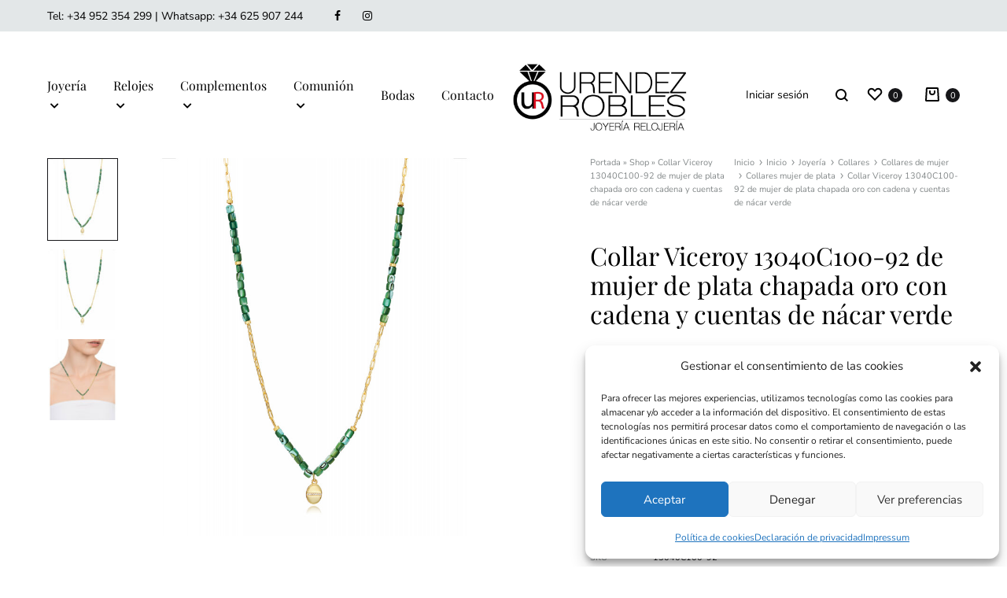

--- FILE ---
content_type: text/html; charset=UTF-8
request_url: https://joyeriaurendezyrobles.es/productos/collar-viceroy-mujer-de-plata-chapada-oro-con-cadena-y-cuentas-de-nacar-verde/
body_size: 38959
content:
<!doctype html>
<html lang="es">
<head>
	<meta charset="UTF-8">
	<meta name="viewport" content="width=device-width, initial-scale=1">
	<link rel="profile" href="http://gmpg.org/xfn/11">

	<meta name='robots' content='index, follow, max-image-preview:large, max-snippet:-1, max-video-preview:-1' />
<link rel="preload" href="https://joyeriaurendezyrobles.es/wp-content/themes/konte/fonts/functionpro-light-webfont.woff2" as="font" type="font/woff2" crossorigin><link rel="preload" href="https://joyeriaurendezyrobles.es/wp-content/themes/konte/fonts/functionpro-book-webfont.woff2" as="font" type="font/woff2" crossorigin><link rel="preload" href="https://joyeriaurendezyrobles.es/wp-content/themes/konte/fonts/functionpro-medium-webfont.woff2" as="font" type="font/woff2" crossorigin><link rel="preload" href="https://joyeriaurendezyrobles.es/wp-content/themes/konte/fonts/functionpro-demi-webfont.woff2" as="font" type="font/woff2" crossorigin><link rel="preload" href="https://joyeriaurendezyrobles.es/wp-content/themes/konte/fonts/functionpro-bold-webfont.woff2" as="font" type="font/woff2" crossorigin>
	<!-- This site is optimized with the Yoast SEO plugin v26.7 - https://yoast.com/wordpress/plugins/seo/ -->
	<title>Collar Viceroy 13040C100-92 de mujer de plata chapada oro con cadena y cuentas de nácar verde | Joyería Urendez y Robles</title>
	<link rel="canonical" href="https://joyeriaurendezyrobles.es/productos/collar-viceroy-mujer-de-plata-chapada-oro-con-cadena-y-cuentas-de-nacar-verde/" />
	<meta property="og:locale" content="es_ES" />
	<meta property="og:type" content="article" />
	<meta property="og:title" content="Collar Viceroy 13040C100-92 de mujer de plata chapada oro con cadena y cuentas de nácar verde | Joyería Urendez y Robles" />
	<meta property="og:description" content="Collar Viceroy de mujer Colección Elegant de plata chapada en oro con cadena y cuentas de nácar verde." />
	<meta property="og:url" content="https://joyeriaurendezyrobles.es/productos/collar-viceroy-mujer-de-plata-chapada-oro-con-cadena-y-cuentas-de-nacar-verde/" />
	<meta property="og:site_name" content="Joyería Urendez y Robles" />
	<meta property="article:modified_time" content="2024-04-18T15:22:11+00:00" />
	<meta property="og:image" content="https://joyeriaurendezyrobles.es/wp-content/uploads/2022/07/3966-thickbox_default-Collar-Viceroy-mujer-de-plata-chapada-oro-con-cadena-y-cuentas-de-nacar-verde.jpg" />
	<meta property="og:image:width" content="800" />
	<meta property="og:image:height" content="800" />
	<meta property="og:image:type" content="image/jpeg" />
	<meta name="twitter:card" content="summary_large_image" />
	<script type="application/ld+json" class="yoast-schema-graph">{"@context":"https://schema.org","@graph":[{"@type":"WebPage","@id":"https://joyeriaurendezyrobles.es/productos/collar-viceroy-mujer-de-plata-chapada-oro-con-cadena-y-cuentas-de-nacar-verde/","url":"https://joyeriaurendezyrobles.es/productos/collar-viceroy-mujer-de-plata-chapada-oro-con-cadena-y-cuentas-de-nacar-verde/","name":"Collar Viceroy 13040C100-92 de mujer de plata chapada oro con cadena y cuentas de nácar verde | Joyería Urendez y Robles","isPartOf":{"@id":"https://joyeriaurendezyrobles.es/#website"},"primaryImageOfPage":{"@id":"https://joyeriaurendezyrobles.es/productos/collar-viceroy-mujer-de-plata-chapada-oro-con-cadena-y-cuentas-de-nacar-verde/#primaryimage"},"image":{"@id":"https://joyeriaurendezyrobles.es/productos/collar-viceroy-mujer-de-plata-chapada-oro-con-cadena-y-cuentas-de-nacar-verde/#primaryimage"},"thumbnailUrl":"https://joyeriaurendezyrobles.es/wp-content/uploads/2022/07/3966-thickbox_default-Collar-Viceroy-mujer-de-plata-chapada-oro-con-cadena-y-cuentas-de-nacar-verde.jpg","datePublished":"2022-07-05T18:49:16+00:00","dateModified":"2024-04-18T15:22:11+00:00","breadcrumb":{"@id":"https://joyeriaurendezyrobles.es/productos/collar-viceroy-mujer-de-plata-chapada-oro-con-cadena-y-cuentas-de-nacar-verde/#breadcrumb"},"inLanguage":"es","potentialAction":[{"@type":"ReadAction","target":["https://joyeriaurendezyrobles.es/productos/collar-viceroy-mujer-de-plata-chapada-oro-con-cadena-y-cuentas-de-nacar-verde/"]}]},{"@type":"ImageObject","inLanguage":"es","@id":"https://joyeriaurendezyrobles.es/productos/collar-viceroy-mujer-de-plata-chapada-oro-con-cadena-y-cuentas-de-nacar-verde/#primaryimage","url":"https://joyeriaurendezyrobles.es/wp-content/uploads/2022/07/3966-thickbox_default-Collar-Viceroy-mujer-de-plata-chapada-oro-con-cadena-y-cuentas-de-nacar-verde.jpg","contentUrl":"https://joyeriaurendezyrobles.es/wp-content/uploads/2022/07/3966-thickbox_default-Collar-Viceroy-mujer-de-plata-chapada-oro-con-cadena-y-cuentas-de-nacar-verde.jpg","width":800,"height":800,"caption":"Collar Viceroy mujer de plata chapada oro con cadena y cuentas de nácar verde"},{"@type":"BreadcrumbList","@id":"https://joyeriaurendezyrobles.es/productos/collar-viceroy-mujer-de-plata-chapada-oro-con-cadena-y-cuentas-de-nacar-verde/#breadcrumb","itemListElement":[{"@type":"ListItem","position":1,"name":"Portada","item":"https://joyeriaurendezyrobles.es/"},{"@type":"ListItem","position":2,"name":"Shop","item":"https://joyeriaurendezyrobles.es/shop-2/"},{"@type":"ListItem","position":3,"name":"Collar Viceroy 13040C100-92 de mujer de plata chapada oro con cadena y cuentas de nácar verde"}]},{"@type":"WebSite","@id":"https://joyeriaurendezyrobles.es/#website","url":"https://joyeriaurendezyrobles.es/","name":"Joyería Urendez y Robles","description":"Joyería Urendez y Robles: Tienda de joyas, relojes y complementos","potentialAction":[{"@type":"SearchAction","target":{"@type":"EntryPoint","urlTemplate":"https://joyeriaurendezyrobles.es/?s={search_term_string}"},"query-input":{"@type":"PropertyValueSpecification","valueRequired":true,"valueName":"search_term_string"}}],"inLanguage":"es"}]}</script>
	<!-- / Yoast SEO plugin. -->


<link rel="alternate" type="application/rss+xml" title="Joyería Urendez y Robles &raquo; Feed" href="https://joyeriaurendezyrobles.es/feed/" />
<link rel="alternate" type="application/rss+xml" title="Joyería Urendez y Robles &raquo; Feed de los comentarios" href="https://joyeriaurendezyrobles.es/comments/feed/" />
<link rel="alternate" title="oEmbed (JSON)" type="application/json+oembed" href="https://joyeriaurendezyrobles.es/wp-json/oembed/1.0/embed?url=https%3A%2F%2Fjoyeriaurendezyrobles.es%2Fproductos%2Fcollar-viceroy-mujer-de-plata-chapada-oro-con-cadena-y-cuentas-de-nacar-verde%2F" />
<link rel="alternate" title="oEmbed (XML)" type="text/xml+oembed" href="https://joyeriaurendezyrobles.es/wp-json/oembed/1.0/embed?url=https%3A%2F%2Fjoyeriaurendezyrobles.es%2Fproductos%2Fcollar-viceroy-mujer-de-plata-chapada-oro-con-cadena-y-cuentas-de-nacar-verde%2F&#038;format=xml" />
<style id='wp-img-auto-sizes-contain-inline-css' type='text/css'>
img:is([sizes=auto i],[sizes^="auto," i]){contain-intrinsic-size:3000px 1500px}
/*# sourceURL=wp-img-auto-sizes-contain-inline-css */
</style>
<style id='wp-emoji-styles-inline-css' type='text/css'>

	img.wp-smiley, img.emoji {
		display: inline !important;
		border: none !important;
		box-shadow: none !important;
		height: 1em !important;
		width: 1em !important;
		margin: 0 0.07em !important;
		vertical-align: -0.1em !important;
		background: none !important;
		padding: 0 !important;
	}
/*# sourceURL=wp-emoji-styles-inline-css */
</style>
<link rel='stylesheet' id='wp-block-library-css' href='https://joyeriaurendezyrobles.es/wp-includes/css/dist/block-library/style.min.css?ver=6.9' type='text/css' media='all' />
<style id='wp-block-library-theme-inline-css' type='text/css'>
.wp-block-audio :where(figcaption){color:#555;font-size:13px;text-align:center}.is-dark-theme .wp-block-audio :where(figcaption){color:#ffffffa6}.wp-block-audio{margin:0 0 1em}.wp-block-code{border:1px solid #ccc;border-radius:4px;font-family:Menlo,Consolas,monaco,monospace;padding:.8em 1em}.wp-block-embed :where(figcaption){color:#555;font-size:13px;text-align:center}.is-dark-theme .wp-block-embed :where(figcaption){color:#ffffffa6}.wp-block-embed{margin:0 0 1em}.blocks-gallery-caption{color:#555;font-size:13px;text-align:center}.is-dark-theme .blocks-gallery-caption{color:#ffffffa6}:root :where(.wp-block-image figcaption){color:#555;font-size:13px;text-align:center}.is-dark-theme :root :where(.wp-block-image figcaption){color:#ffffffa6}.wp-block-image{margin:0 0 1em}.wp-block-pullquote{border-bottom:4px solid;border-top:4px solid;color:currentColor;margin-bottom:1.75em}.wp-block-pullquote :where(cite),.wp-block-pullquote :where(footer),.wp-block-pullquote__citation{color:currentColor;font-size:.8125em;font-style:normal;text-transform:uppercase}.wp-block-quote{border-left:.25em solid;margin:0 0 1.75em;padding-left:1em}.wp-block-quote cite,.wp-block-quote footer{color:currentColor;font-size:.8125em;font-style:normal;position:relative}.wp-block-quote:where(.has-text-align-right){border-left:none;border-right:.25em solid;padding-left:0;padding-right:1em}.wp-block-quote:where(.has-text-align-center){border:none;padding-left:0}.wp-block-quote.is-large,.wp-block-quote.is-style-large,.wp-block-quote:where(.is-style-plain){border:none}.wp-block-search .wp-block-search__label{font-weight:700}.wp-block-search__button{border:1px solid #ccc;padding:.375em .625em}:where(.wp-block-group.has-background){padding:1.25em 2.375em}.wp-block-separator.has-css-opacity{opacity:.4}.wp-block-separator{border:none;border-bottom:2px solid;margin-left:auto;margin-right:auto}.wp-block-separator.has-alpha-channel-opacity{opacity:1}.wp-block-separator:not(.is-style-wide):not(.is-style-dots){width:100px}.wp-block-separator.has-background:not(.is-style-dots){border-bottom:none;height:1px}.wp-block-separator.has-background:not(.is-style-wide):not(.is-style-dots){height:2px}.wp-block-table{margin:0 0 1em}.wp-block-table td,.wp-block-table th{word-break:normal}.wp-block-table :where(figcaption){color:#555;font-size:13px;text-align:center}.is-dark-theme .wp-block-table :where(figcaption){color:#ffffffa6}.wp-block-video :where(figcaption){color:#555;font-size:13px;text-align:center}.is-dark-theme .wp-block-video :where(figcaption){color:#ffffffa6}.wp-block-video{margin:0 0 1em}:root :where(.wp-block-template-part.has-background){margin-bottom:0;margin-top:0;padding:1.25em 2.375em}
/*# sourceURL=/wp-includes/css/dist/block-library/theme.min.css */
</style>
<style id='classic-theme-styles-inline-css' type='text/css'>
/*! This file is auto-generated */
.wp-block-button__link{color:#fff;background-color:#32373c;border-radius:9999px;box-shadow:none;text-decoration:none;padding:calc(.667em + 2px) calc(1.333em + 2px);font-size:1.125em}.wp-block-file__button{background:#32373c;color:#fff;text-decoration:none}
/*# sourceURL=/wp-includes/css/classic-themes.min.css */
</style>
<link rel='stylesheet' id='konte-woocommerce-blocks-css' href='https://joyeriaurendezyrobles.es/wp-content/themes/konte/css/woocommerce-blocks.css?ver=2.4.6' type='text/css' media='all' />
<style id='global-styles-inline-css' type='text/css'>
:root{--wp--preset--aspect-ratio--square: 1;--wp--preset--aspect-ratio--4-3: 4/3;--wp--preset--aspect-ratio--3-4: 3/4;--wp--preset--aspect-ratio--3-2: 3/2;--wp--preset--aspect-ratio--2-3: 2/3;--wp--preset--aspect-ratio--16-9: 16/9;--wp--preset--aspect-ratio--9-16: 9/16;--wp--preset--color--black: #000000;--wp--preset--color--cyan-bluish-gray: #abb8c3;--wp--preset--color--white: #ffffff;--wp--preset--color--pale-pink: #f78da7;--wp--preset--color--vivid-red: #cf2e2e;--wp--preset--color--luminous-vivid-orange: #ff6900;--wp--preset--color--luminous-vivid-amber: #fcb900;--wp--preset--color--light-green-cyan: #7bdcb5;--wp--preset--color--vivid-green-cyan: #00d084;--wp--preset--color--pale-cyan-blue: #8ed1fc;--wp--preset--color--vivid-cyan-blue: #0693e3;--wp--preset--color--vivid-purple: #9b51e0;--wp--preset--gradient--vivid-cyan-blue-to-vivid-purple: linear-gradient(135deg,rgb(6,147,227) 0%,rgb(155,81,224) 100%);--wp--preset--gradient--light-green-cyan-to-vivid-green-cyan: linear-gradient(135deg,rgb(122,220,180) 0%,rgb(0,208,130) 100%);--wp--preset--gradient--luminous-vivid-amber-to-luminous-vivid-orange: linear-gradient(135deg,rgb(252,185,0) 0%,rgb(255,105,0) 100%);--wp--preset--gradient--luminous-vivid-orange-to-vivid-red: linear-gradient(135deg,rgb(255,105,0) 0%,rgb(207,46,46) 100%);--wp--preset--gradient--very-light-gray-to-cyan-bluish-gray: linear-gradient(135deg,rgb(238,238,238) 0%,rgb(169,184,195) 100%);--wp--preset--gradient--cool-to-warm-spectrum: linear-gradient(135deg,rgb(74,234,220) 0%,rgb(151,120,209) 20%,rgb(207,42,186) 40%,rgb(238,44,130) 60%,rgb(251,105,98) 80%,rgb(254,248,76) 100%);--wp--preset--gradient--blush-light-purple: linear-gradient(135deg,rgb(255,206,236) 0%,rgb(152,150,240) 100%);--wp--preset--gradient--blush-bordeaux: linear-gradient(135deg,rgb(254,205,165) 0%,rgb(254,45,45) 50%,rgb(107,0,62) 100%);--wp--preset--gradient--luminous-dusk: linear-gradient(135deg,rgb(255,203,112) 0%,rgb(199,81,192) 50%,rgb(65,88,208) 100%);--wp--preset--gradient--pale-ocean: linear-gradient(135deg,rgb(255,245,203) 0%,rgb(182,227,212) 50%,rgb(51,167,181) 100%);--wp--preset--gradient--electric-grass: linear-gradient(135deg,rgb(202,248,128) 0%,rgb(113,206,126) 100%);--wp--preset--gradient--midnight: linear-gradient(135deg,rgb(2,3,129) 0%,rgb(40,116,252) 100%);--wp--preset--font-size--small: 12px;--wp--preset--font-size--medium: 24px;--wp--preset--font-size--large: 40px;--wp--preset--font-size--x-large: 42px;--wp--preset--font-size--normal: 18px;--wp--preset--font-size--huge: 64px;--wp--preset--spacing--20: 0.44rem;--wp--preset--spacing--30: 0.67rem;--wp--preset--spacing--40: 1rem;--wp--preset--spacing--50: 1.5rem;--wp--preset--spacing--60: 2.25rem;--wp--preset--spacing--70: 3.38rem;--wp--preset--spacing--80: 5.06rem;--wp--preset--shadow--natural: 6px 6px 9px rgba(0, 0, 0, 0.2);--wp--preset--shadow--deep: 12px 12px 50px rgba(0, 0, 0, 0.4);--wp--preset--shadow--sharp: 6px 6px 0px rgba(0, 0, 0, 0.2);--wp--preset--shadow--outlined: 6px 6px 0px -3px rgb(255, 255, 255), 6px 6px rgb(0, 0, 0);--wp--preset--shadow--crisp: 6px 6px 0px rgb(0, 0, 0);}:where(.is-layout-flex){gap: 0.5em;}:where(.is-layout-grid){gap: 0.5em;}body .is-layout-flex{display: flex;}.is-layout-flex{flex-wrap: wrap;align-items: center;}.is-layout-flex > :is(*, div){margin: 0;}body .is-layout-grid{display: grid;}.is-layout-grid > :is(*, div){margin: 0;}:where(.wp-block-columns.is-layout-flex){gap: 2em;}:where(.wp-block-columns.is-layout-grid){gap: 2em;}:where(.wp-block-post-template.is-layout-flex){gap: 1.25em;}:where(.wp-block-post-template.is-layout-grid){gap: 1.25em;}.has-black-color{color: var(--wp--preset--color--black) !important;}.has-cyan-bluish-gray-color{color: var(--wp--preset--color--cyan-bluish-gray) !important;}.has-white-color{color: var(--wp--preset--color--white) !important;}.has-pale-pink-color{color: var(--wp--preset--color--pale-pink) !important;}.has-vivid-red-color{color: var(--wp--preset--color--vivid-red) !important;}.has-luminous-vivid-orange-color{color: var(--wp--preset--color--luminous-vivid-orange) !important;}.has-luminous-vivid-amber-color{color: var(--wp--preset--color--luminous-vivid-amber) !important;}.has-light-green-cyan-color{color: var(--wp--preset--color--light-green-cyan) !important;}.has-vivid-green-cyan-color{color: var(--wp--preset--color--vivid-green-cyan) !important;}.has-pale-cyan-blue-color{color: var(--wp--preset--color--pale-cyan-blue) !important;}.has-vivid-cyan-blue-color{color: var(--wp--preset--color--vivid-cyan-blue) !important;}.has-vivid-purple-color{color: var(--wp--preset--color--vivid-purple) !important;}.has-black-background-color{background-color: var(--wp--preset--color--black) !important;}.has-cyan-bluish-gray-background-color{background-color: var(--wp--preset--color--cyan-bluish-gray) !important;}.has-white-background-color{background-color: var(--wp--preset--color--white) !important;}.has-pale-pink-background-color{background-color: var(--wp--preset--color--pale-pink) !important;}.has-vivid-red-background-color{background-color: var(--wp--preset--color--vivid-red) !important;}.has-luminous-vivid-orange-background-color{background-color: var(--wp--preset--color--luminous-vivid-orange) !important;}.has-luminous-vivid-amber-background-color{background-color: var(--wp--preset--color--luminous-vivid-amber) !important;}.has-light-green-cyan-background-color{background-color: var(--wp--preset--color--light-green-cyan) !important;}.has-vivid-green-cyan-background-color{background-color: var(--wp--preset--color--vivid-green-cyan) !important;}.has-pale-cyan-blue-background-color{background-color: var(--wp--preset--color--pale-cyan-blue) !important;}.has-vivid-cyan-blue-background-color{background-color: var(--wp--preset--color--vivid-cyan-blue) !important;}.has-vivid-purple-background-color{background-color: var(--wp--preset--color--vivid-purple) !important;}.has-black-border-color{border-color: var(--wp--preset--color--black) !important;}.has-cyan-bluish-gray-border-color{border-color: var(--wp--preset--color--cyan-bluish-gray) !important;}.has-white-border-color{border-color: var(--wp--preset--color--white) !important;}.has-pale-pink-border-color{border-color: var(--wp--preset--color--pale-pink) !important;}.has-vivid-red-border-color{border-color: var(--wp--preset--color--vivid-red) !important;}.has-luminous-vivid-orange-border-color{border-color: var(--wp--preset--color--luminous-vivid-orange) !important;}.has-luminous-vivid-amber-border-color{border-color: var(--wp--preset--color--luminous-vivid-amber) !important;}.has-light-green-cyan-border-color{border-color: var(--wp--preset--color--light-green-cyan) !important;}.has-vivid-green-cyan-border-color{border-color: var(--wp--preset--color--vivid-green-cyan) !important;}.has-pale-cyan-blue-border-color{border-color: var(--wp--preset--color--pale-cyan-blue) !important;}.has-vivid-cyan-blue-border-color{border-color: var(--wp--preset--color--vivid-cyan-blue) !important;}.has-vivid-purple-border-color{border-color: var(--wp--preset--color--vivid-purple) !important;}.has-vivid-cyan-blue-to-vivid-purple-gradient-background{background: var(--wp--preset--gradient--vivid-cyan-blue-to-vivid-purple) !important;}.has-light-green-cyan-to-vivid-green-cyan-gradient-background{background: var(--wp--preset--gradient--light-green-cyan-to-vivid-green-cyan) !important;}.has-luminous-vivid-amber-to-luminous-vivid-orange-gradient-background{background: var(--wp--preset--gradient--luminous-vivid-amber-to-luminous-vivid-orange) !important;}.has-luminous-vivid-orange-to-vivid-red-gradient-background{background: var(--wp--preset--gradient--luminous-vivid-orange-to-vivid-red) !important;}.has-very-light-gray-to-cyan-bluish-gray-gradient-background{background: var(--wp--preset--gradient--very-light-gray-to-cyan-bluish-gray) !important;}.has-cool-to-warm-spectrum-gradient-background{background: var(--wp--preset--gradient--cool-to-warm-spectrum) !important;}.has-blush-light-purple-gradient-background{background: var(--wp--preset--gradient--blush-light-purple) !important;}.has-blush-bordeaux-gradient-background{background: var(--wp--preset--gradient--blush-bordeaux) !important;}.has-luminous-dusk-gradient-background{background: var(--wp--preset--gradient--luminous-dusk) !important;}.has-pale-ocean-gradient-background{background: var(--wp--preset--gradient--pale-ocean) !important;}.has-electric-grass-gradient-background{background: var(--wp--preset--gradient--electric-grass) !important;}.has-midnight-gradient-background{background: var(--wp--preset--gradient--midnight) !important;}.has-small-font-size{font-size: var(--wp--preset--font-size--small) !important;}.has-medium-font-size{font-size: var(--wp--preset--font-size--medium) !important;}.has-large-font-size{font-size: var(--wp--preset--font-size--large) !important;}.has-x-large-font-size{font-size: var(--wp--preset--font-size--x-large) !important;}
:where(.wp-block-post-template.is-layout-flex){gap: 1.25em;}:where(.wp-block-post-template.is-layout-grid){gap: 1.25em;}
:where(.wp-block-term-template.is-layout-flex){gap: 1.25em;}:where(.wp-block-term-template.is-layout-grid){gap: 1.25em;}
:where(.wp-block-columns.is-layout-flex){gap: 2em;}:where(.wp-block-columns.is-layout-grid){gap: 2em;}
:root :where(.wp-block-pullquote){font-size: 1.5em;line-height: 1.6;}
/*# sourceURL=global-styles-inline-css */
</style>
<link rel='stylesheet' id='contact-form-7-css' href='https://joyeriaurendezyrobles.es/wp-content/plugins/contact-form-7/includes/css/styles.css?ver=6.1.4' type='text/css' media='all' />
<link rel='stylesheet' id='photoswipe-css' href='https://joyeriaurendezyrobles.es/wp-content/plugins/woocommerce/assets/css/photoswipe/photoswipe.min.css?ver=10.4.3' type='text/css' media='all' />
<link rel='stylesheet' id='photoswipe-default-skin-css' href='https://joyeriaurendezyrobles.es/wp-content/plugins/woocommerce/assets/css/photoswipe/default-skin/default-skin.min.css?ver=10.4.3' type='text/css' media='all' />
<style id='woocommerce-inline-inline-css' type='text/css'>
.woocommerce form .form-row .required { visibility: visible; }
/*# sourceURL=woocommerce-inline-inline-css */
</style>
<link rel='stylesheet' id='wcboost-variation-swatches-css' href='https://joyeriaurendezyrobles.es/wp-content/plugins/wcboost-variation-swatches/assets/css/frontend.css?ver=1.1.3' type='text/css' media='all' />
<style id='wcboost-variation-swatches-inline-css' type='text/css'>
:root { --wcboost-swatches-item-width: 25px; --wcboost-swatches-item-height: 25px; }
/*# sourceURL=wcboost-variation-swatches-inline-css */
</style>
<link rel='stylesheet' id='cmplz-general-css' href='https://joyeriaurendezyrobles.es/wp-content/plugins/complianz-gdpr/assets/css/cookieblocker.min.css?ver=1767867374' type='text/css' media='all' />
<link rel='stylesheet' id='animate-css' href='https://joyeriaurendezyrobles.es/wp-content/themes/konte/css/animate.css?ver=3.5.2' type='text/css' media='all' />
<link rel='stylesheet' id='font-awesome-css' href='https://joyeriaurendezyrobles.es/wp-content/plugins/elementor/assets/lib/font-awesome/css/font-awesome.min.css?ver=4.7.0' type='text/css' media='all' />
<link rel='stylesheet' id='bootstrap-grid-css' href='https://joyeriaurendezyrobles.es/wp-content/themes/konte/css/bootstrap.css?ver=3.3.7' type='text/css' media='all' />
<link rel='stylesheet' id='konte-css' href='https://joyeriaurendezyrobles.es/wp-content/themes/konte/style.css?ver=2.4.6' type='text/css' media='all' />
<style id='konte-inline-css' type='text/css'>
.topbar {height: 40px}:root { --header-main-height: 161px}:root { --header-bottom-height: 90px}.header-main, .header-v10 .site-branding, .header-v10 .header-main .header-right-items { height: 161px; }.header-bottom { height: 90px; }.header-mobile {height: 60px}.logo img {width: 240px;}.logo svg {width: 240px;height: auto;}.hamburger-screen-background { background-image: url(https://rafaalvarado.com/urende/wp-content/uploads/2022/05/fullscreen-menu-image.jpg); }
/*# sourceURL=konte-inline-css */
</style>
<link rel='stylesheet' id='elementor-frontend-css' href='https://joyeriaurendezyrobles.es/wp-content/plugins/elementor/assets/css/frontend.min.css?ver=3.34.1' type='text/css' media='all' />
<link rel='stylesheet' id='widget-icon-list-css' href='https://joyeriaurendezyrobles.es/wp-content/plugins/elementor/assets/css/widget-icon-list.min.css?ver=3.34.1' type='text/css' media='all' />
<link rel='stylesheet' id='widget-heading-css' href='https://joyeriaurendezyrobles.es/wp-content/plugins/elementor/assets/css/widget-heading.min.css?ver=3.34.1' type='text/css' media='all' />
<link rel='stylesheet' id='elementor-icons-css' href='https://joyeriaurendezyrobles.es/wp-content/plugins/elementor/assets/lib/eicons/css/elementor-icons.min.css?ver=5.45.0' type='text/css' media='all' />
<link rel='stylesheet' id='elementor-post-6-css' href='https://joyeriaurendezyrobles.es/wp-content/uploads/elementor/css/post-6.css?ver=1769006006' type='text/css' media='all' />
<link rel='stylesheet' id='elementor-post-9660-css' href='https://joyeriaurendezyrobles.es/wp-content/uploads/elementor/css/post-9660.css?ver=1769006006' type='text/css' media='all' />
<link rel='stylesheet' id='flexible-shipping-free-shipping-css' href='https://joyeriaurendezyrobles.es/wp-content/plugins/flexible-shipping/assets/dist/css/free-shipping.css?ver=6.5.2.2' type='text/css' media='all' />
<link rel='stylesheet' id='soo-wishlist-css' href='https://joyeriaurendezyrobles.es/wp-content/plugins/soo-wishlist/assets/css/wishlist.css?ver=1.2.7' type='text/css' media='all' />
<link rel='stylesheet' id='select2-css' href='https://joyeriaurendezyrobles.es/wp-content/plugins/woocommerce/assets/css/select2.css?ver=10.4.3' type='text/css' media='all' />
<link rel='stylesheet' id='konte-woocommerce-css' href='https://joyeriaurendezyrobles.es/wp-content/themes/konte/woocommerce.css?ver=2.4.6' type='text/css' media='all' />
<style id='konte-woocommerce-inline-css' type='text/css'>
.woocommerce div.product .woocommerce-variation-description, .woocommerce div.product .woocommerce-product-details__short-description, .woocommerce .woocommerce-Tabs-panel--description{font-size: 17px;}.woocommerce-products-header .page-title, .woocommerce-products-header.layout-standard .page-title{font-size: 30px;}.woocommerce-badge.onsale {background-color: #3ee590}.woocommerce-badge.new {background-color: #ffb453}.woocommerce-badge.featured {background-color: #ff736c}.woocommerce-badge.sold-out {background-color: #838889}

			:root {
				--wcboost-swatches-item-gap: 0;
			}
			.wcboost-variation-swatches--default {
				--wcboost-swatches-item-padding: 0px;
			}
			.wcboost-variation-swatches--catalog {
				--wcboost-swatches-item-gap: 16px;
				--wcboost-swatches-button-font-size: 14px;
				--wcboost-swatches-label-font-size: 14px;
			}
			.wcboost-variation-swatches--catalog .wcboost-variation-swatches__item {
				margin: 0;
			}
			.woocommerce .wcboost-variation-swatches--button .wcboost-variation-swatches__item {
				padding-top: 2px;
				padding-bottom: 2px;
				padding-left: calc(var(--wcboost-swatches-item-width) / 2);
				padding-right: calc(var(--wcboost-swatches-item-width) / 2);
			}
		
/*# sourceURL=konte-woocommerce-inline-css */
</style>
<link rel='stylesheet' id='eael-general-css' href='https://joyeriaurendezyrobles.es/wp-content/plugins/essential-addons-for-elementor-lite/assets/front-end/css/view/general.min.css?ver=6.3.3' type='text/css' media='all' />
<link rel='stylesheet' id='elementor-gf-local-roboto-css' href='https://joyeriaurendezyrobles.es/wp-content/uploads/elementor/google-fonts/css/roboto.css?ver=1752666095' type='text/css' media='all' />
<link rel='stylesheet' id='elementor-gf-local-robotoslab-css' href='https://joyeriaurendezyrobles.es/wp-content/uploads/elementor/google-fonts/css/robotoslab.css?ver=1752666098' type='text/css' media='all' />
<link rel='stylesheet' id='elementor-icons-shared-0-css' href='https://joyeriaurendezyrobles.es/wp-content/plugins/elementor/assets/lib/font-awesome/css/fontawesome.min.css?ver=5.15.3' type='text/css' media='all' />
<link rel='stylesheet' id='elementor-icons-fa-solid-css' href='https://joyeriaurendezyrobles.es/wp-content/plugins/elementor/assets/lib/font-awesome/css/solid.min.css?ver=5.15.3' type='text/css' media='all' />
<link rel='stylesheet' id='elementor-icons-fa-regular-css' href='https://joyeriaurendezyrobles.es/wp-content/plugins/elementor/assets/lib/font-awesome/css/regular.min.css?ver=5.15.3' type='text/css' media='all' />
<script type="text/template" id="tmpl-variation-template">
	<div class="woocommerce-variation-description">{{{ data.variation.variation_description }}}</div>
	<div class="woocommerce-variation-price">{{{ data.variation.price_html }}}</div>
	<div class="woocommerce-variation-availability">{{{ data.variation.availability_html }}}</div>
</script>
<script type="text/template" id="tmpl-unavailable-variation-template">
	<p role="alert">Lo siento, este producto no está disponible. Por favor, elige otra combinación.</p>
</script>
<script type="text/javascript" src="https://joyeriaurendezyrobles.es/wp-includes/js/jquery/jquery.min.js?ver=3.7.1" id="jquery-core-js"></script>
<script type="text/javascript" src="https://joyeriaurendezyrobles.es/wp-includes/js/jquery/jquery-migrate.min.js?ver=3.4.1" id="jquery-migrate-js"></script>
<script type="text/javascript" src="https://joyeriaurendezyrobles.es/wp-content/plugins/woocommerce/assets/js/jquery-blockui/jquery.blockUI.min.js?ver=2.7.0-wc.10.4.3" id="wc-jquery-blockui-js" defer="defer" data-wp-strategy="defer"></script>
<script type="text/javascript" id="wc-add-to-cart-js-extra">
/* <![CDATA[ */
var wc_add_to_cart_params = {"ajax_url":"/wp-admin/admin-ajax.php","wc_ajax_url":"/?wc-ajax=%%endpoint%%","i18n_view_cart":"Ver carrito","cart_url":"https://joyeriaurendezyrobles.es/cart-2/","is_cart":"","cart_redirect_after_add":"no"};
//# sourceURL=wc-add-to-cart-js-extra
/* ]]> */
</script>
<script type="text/javascript" src="https://joyeriaurendezyrobles.es/wp-content/plugins/woocommerce/assets/js/frontend/add-to-cart.min.js?ver=10.4.3" id="wc-add-to-cart-js" defer="defer" data-wp-strategy="defer"></script>
<script type="text/javascript" src="https://joyeriaurendezyrobles.es/wp-content/plugins/woocommerce/assets/js/zoom/jquery.zoom.min.js?ver=1.7.21-wc.10.4.3" id="wc-zoom-js" defer="defer" data-wp-strategy="defer"></script>
<script type="text/javascript" src="https://joyeriaurendezyrobles.es/wp-content/plugins/woocommerce/assets/js/flexslider/jquery.flexslider.min.js?ver=2.7.2-wc.10.4.3" id="wc-flexslider-js" defer="defer" data-wp-strategy="defer"></script>
<script type="text/javascript" src="https://joyeriaurendezyrobles.es/wp-content/plugins/woocommerce/assets/js/photoswipe/photoswipe.min.js?ver=4.1.1-wc.10.4.3" id="wc-photoswipe-js" defer="defer" data-wp-strategy="defer"></script>
<script type="text/javascript" src="https://joyeriaurendezyrobles.es/wp-content/plugins/woocommerce/assets/js/photoswipe/photoswipe-ui-default.min.js?ver=4.1.1-wc.10.4.3" id="wc-photoswipe-ui-default-js" defer="defer" data-wp-strategy="defer"></script>
<script type="text/javascript" src="https://joyeriaurendezyrobles.es/wp-content/plugins/woocommerce/assets/js/js-cookie/js.cookie.min.js?ver=2.1.4-wc.10.4.3" id="wc-js-cookie-js" defer="defer" data-wp-strategy="defer"></script>
<script type="text/javascript" id="woocommerce-js-extra">
/* <![CDATA[ */
var woocommerce_params = {"ajax_url":"/wp-admin/admin-ajax.php","wc_ajax_url":"/?wc-ajax=%%endpoint%%","i18n_password_show":"Mostrar contrase\u00f1a","i18n_password_hide":"Ocultar contrase\u00f1a"};
//# sourceURL=woocommerce-js-extra
/* ]]> */
</script>
<script type="text/javascript" src="https://joyeriaurendezyrobles.es/wp-content/plugins/woocommerce/assets/js/frontend/woocommerce.min.js?ver=10.4.3" id="woocommerce-js" defer="defer" data-wp-strategy="defer"></script>
<script type="text/javascript" src="https://joyeriaurendezyrobles.es/wp-includes/js/underscore.min.js?ver=1.13.7" id="underscore-js"></script>
<script type="text/javascript" id="wp-util-js-extra">
/* <![CDATA[ */
var _wpUtilSettings = {"ajax":{"url":"/wp-admin/admin-ajax.php"}};
//# sourceURL=wp-util-js-extra
/* ]]> */
</script>
<script type="text/javascript" src="https://joyeriaurendezyrobles.es/wp-includes/js/wp-util.min.js?ver=6.9" id="wp-util-js"></script>
<script type="text/javascript" src="https://joyeriaurendezyrobles.es/wp-content/plugins/woocommerce/assets/js/select2/select2.full.min.js?ver=4.0.3-wc.10.4.3" id="wc-select2-js" defer="defer" data-wp-strategy="defer"></script>
<script type="text/javascript" id="wc-add-to-cart-variation-js-extra">
/* <![CDATA[ */
var wc_add_to_cart_variation_params = {"wc_ajax_url":"/?wc-ajax=%%endpoint%%","i18n_no_matching_variations_text":"Lo siento, no hay productos que igualen tu selecci\u00f3n. Por favor, escoge una combinaci\u00f3n diferente.","i18n_make_a_selection_text":"Elige las opciones del producto antes de a\u00f1adir este producto a tu carrito.","i18n_unavailable_text":"Lo siento, este producto no est\u00e1 disponible. Por favor, elige otra combinaci\u00f3n.","i18n_reset_alert_text":"Se ha restablecido tu selecci\u00f3n. Por favor, elige alguna opci\u00f3n del producto antes de poder a\u00f1adir este producto a tu carrito."};
//# sourceURL=wc-add-to-cart-variation-js-extra
/* ]]> */
</script>
<script type="text/javascript" src="https://joyeriaurendezyrobles.es/wp-content/plugins/woocommerce/assets/js/frontend/add-to-cart-variation.min.js?ver=10.4.3" id="wc-add-to-cart-variation-js" defer="defer" data-wp-strategy="defer"></script>
<script type="text/javascript" id="wc-cart-fragments-js-extra">
/* <![CDATA[ */
var wc_cart_fragments_params = {"ajax_url":"/wp-admin/admin-ajax.php","wc_ajax_url":"/?wc-ajax=%%endpoint%%","cart_hash_key":"wc_cart_hash_3a40d0b605162f6ea5f248ec69d139ea","fragment_name":"wc_fragments_3a40d0b605162f6ea5f248ec69d139ea","request_timeout":"5000"};
//# sourceURL=wc-cart-fragments-js-extra
/* ]]> */
</script>
<script type="text/javascript" src="https://joyeriaurendezyrobles.es/wp-content/plugins/woocommerce/assets/js/frontend/cart-fragments.min.js?ver=10.4.3" id="wc-cart-fragments-js" defer="defer" data-wp-strategy="defer"></script>
<link rel="https://api.w.org/" href="https://joyeriaurendezyrobles.es/wp-json/" /><link rel="alternate" title="JSON" type="application/json" href="https://joyeriaurendezyrobles.es/wp-json/wp/v2/product/18239" /><link rel="EditURI" type="application/rsd+xml" title="RSD" href="https://joyeriaurendezyrobles.es/xmlrpc.php?rsd" />
<meta name="generator" content="WordPress 6.9" />
<meta name="generator" content="WooCommerce 10.4.3" />
<link rel='shortlink' href='https://joyeriaurendezyrobles.es/?p=18239' />
			<style>.cmplz-hidden {
					display: none !important;
				}</style><style id="custom-theme-colors" >
/**
 * Konte: Color Scheme
 */
:root {
	--konte--primary-color:#000000;
}

h1,
h2,
h3,
h4,
h5,
h6,
.text-default,
.color-scheme-default,
.text-default a,
.color-scheme-default a,
.konte-button.button-outline,
.konte-button.button-underline,
.konte-button.button-underline:hover,
.konte-product-grid__head:after,
.konte-post-grid .post-title a,
.konte-info-list .info-value a:hover,
.konte-cta:before,
.site-footer.light a,
.site-footer.light .footer-widgets-area,
.site-footer .mc4wp-form input[type=submit],
.site-footer .list-dropdown .current {
	color: #000000;
}

.konte-button.button-outline:hover,
.konte-carousel__arrow:hover {
	color: #fff;
	border-color: #000000;
	background-color: #000000;
}

button,
.button,
input[type="button"],
input[type="reset"],
input[type="submit"],
.konte-button.button-normal.text-default,
button.alt:hover,
.button.alt:hover,
input[type="button"].alt:hover,
input[type="reset"].alt:hover,
input[type="submit"].alt:hover {
	background-color: #000000;
	border-color: #000000;
}

button.alt,
.button.alt,
input[type="button"].alt,
input[type="reset"].alt,
input[type="submit"].alt {
	color: #000000;
	border-color: #000000;
	background-color: transparent;
}

.next-posts-navigation a:hover,
.site-footer .mc4wp-form input:focus,
.site-footer .mc4wp-form select:focus,
.site-footer .mc4wp-form textarea:focus,
.site-footer .mc4wp-form button:focus {
	border-color: #000000;
}

.konte-button.button-normal.text-default {
	color: #fff;
}

.next-posts-navigation a:after {
	border-top-color: #000000
}
	
			table.cart .actions .button,
			.cart-panel .widget_shopping_cart_content .buttons .button {
				color: #000000;
			}

			.woocommerce div.product .single_add_to_cart_button,
			.woocommerce div.product.layout-v1 .product-share .sharing-icon,
			.woocommerce div.product.layout-v1 .product-share .socials,
			.woocommerce div.product.layout-v5 .product-share .sharing-icon,
			.woocommerce div.product.layout-v5 .product-share .socials,
			.cart-panel .widget_shopping_cart_content .buttons .button:hover,
			.cart-panel .widget_shopping_cart_content .buttons .checkout,
			.cart-collaterals .checkout-button,
			.woocommerce-checkout-payment .place-order .button {
				color: #fff;
				background-color: #000000;
			}

			.cart-panel .widget_shopping_cart_content .buttons .button:hover {
				border-color: #000000;
			}
		</style>	<noscript><style>.woocommerce-product-gallery{ opacity: 1 !important; }</style></noscript>
	<meta name="generator" content="Elementor 3.34.1; features: additional_custom_breakpoints; settings: css_print_method-external, google_font-enabled, font_display-auto">
<!-- Google Tag Manager -->
<script>(function(w,d,s,l,i){w[l]=w[l]||[];w[l].push({'gtm.start':
new Date().getTime(),event:'gtm.js'});var f=d.getElementsByTagName(s)[0],
j=d.createElement(s),dl=l!='dataLayer'?'&l='+l:'';j.async=true;j.src=
'https://www.googletagmanager.com/gtm.js?id='+i+dl;f.parentNode.insertBefore(j,f);
})(window,document,'script','dataLayer','GTM-PN9BHDJ3');</script>
<!-- End Google Tag Manager -->
			<style>
				.e-con.e-parent:nth-of-type(n+4):not(.e-lazyloaded):not(.e-no-lazyload),
				.e-con.e-parent:nth-of-type(n+4):not(.e-lazyloaded):not(.e-no-lazyload) * {
					background-image: none !important;
				}
				@media screen and (max-height: 1024px) {
					.e-con.e-parent:nth-of-type(n+3):not(.e-lazyloaded):not(.e-no-lazyload),
					.e-con.e-parent:nth-of-type(n+3):not(.e-lazyloaded):not(.e-no-lazyload) * {
						background-image: none !important;
					}
				}
				@media screen and (max-height: 640px) {
					.e-con.e-parent:nth-of-type(n+2):not(.e-lazyloaded):not(.e-no-lazyload),
					.e-con.e-parent:nth-of-type(n+2):not(.e-lazyloaded):not(.e-no-lazyload) * {
						background-image: none !important;
					}
				}
			</style>
			<script>
document.addEventListener('DOMContentLoaded', function () {
  const body = document.body;

  // ===== Textos por categoría =====
  const textosCat284 = [
    'Pendientes de oro para mujer con diseño clásico y elegante',
    'Pendientes de perlas naturales montados en oro blanco',
    'Pendientes Viceroy con circonitas para eventos especiales',
    'Pendientes infantiles de oro para niña con forma de flor',
    'Pendientes para bebé con cierre seguro y materiales hipoalergénicos',
    'Expositor con pendientes de brillantes en vitrina de joyería',
    'Colección de pendientes Urendez y Robles con venta directa',
    'Pendientes personalizados para mujer en joyería de Málaga',
    'Pendientes de aro en oro amarillo para uso diario',
    'Pendientes de plata para niña con detalles esmaltados'
  ];

  const textosCat296 = [
    'Pulsera Viceroy de mujer en acero con detalles dorados',
    'Pulsera de plata para mujer con diseño elegante',
    'Pulsera de cuero y acero inoxidable para hombre',
    'Pulsera Viceroy de hombre con cierre magnético',
    'Brazalete rígido de plata pulida con estilo moderno',
    'Pulseras para mujer personalizadas en joyería Urendez y Robles',
    'Colección de pulseras de hombre con materiales resistentes',
    'Pulseras de acero inoxidable con diseño minimalista',
    'Pulseras de mujer con detalles en circonita',
    'Vitrina de joyería con pulseras para venta directa en Málaga'
  ];

  // ===== Utilidades =====
  // Asigna textos a un NodeList de <img> sin sobreescribir valores ya existentes.
  function aplicarTextos(imgs, textos, estrategia = 'secuencial') {
    if (!imgs || !imgs.length || !textos || !textos.length) return;

    // Alterna entre secuencial y aleatorio si quieres
    let idx = 0;
    imgs.forEach((img) => {
      // Evitar re-procesar la misma imagen
      if (img.dataset.altInjected === '1') return;

      let texto;
      if (estrategia === 'aleatorio') {
        texto = textos[Math.floor(Math.random() * textos.length)];
      } else {
        texto = textos[idx % textos.length];
        idx++;
      }

      // Solo setear si están vacíos
      if (!img.hasAttribute('alt') || img.getAttribute('alt').trim() === '') {
        img.setAttribute('alt', texto);
      }
      if (!img.hasAttribute('title') || img.getAttribute('title').trim() === '') {
        img.setAttribute('title', texto);
      }

      img.dataset.altInjected = '1';
    });
  }

  function procesarCategoria() {
    const gridImgs = document.querySelectorAll('.products img');

    if (body.classList.contains('term-284')) {
      aplicarTextos(gridImgs, textosCat284, 'secuencial');
    } else if (body.classList.contains('term-296')) {
      aplicarTextos(gridImgs, textosCat296, 'secuencial');
    }
  }

  // Procesado inicial
  procesarCategoria();

  // Observa nuevos productos añadidos por "Cargar más" (AJAX)
  const observer = new MutationObserver((mutations) => {
    let hayCambios = false;
    for (const m of mutations) {
      // Si se insertan nodos dentro del contenedor de productos/paginación
      if (m.addedNodes && m.addedNodes.length) {
        hayCambios = true;
        break;
      }
    }
    if (hayCambios) procesarCategoria();
  });

  // Observa el contenedor principal del loop y la paginación
  const productosUL = document.querySelector('.products');
  const paginacion = document.querySelector('.woocommerce-navigation.ajax-navigation.ajax-loadmore');
  if (productosUL) observer.observe(productosUL.parentNode || productosUL, { childList: true, subtree: true });
  if (paginacion) observer.observe(paginacion.parentNode || paginacion, { childList: true, subtree: true });
});
</script><script>document.addEventListener('DOMContentLoaded', () => {
const encabezados = document.querySelectorAll('.widget_price_filter h2, .woocommerce-loop-product__title');
encabezados.forEach(encabezado => {
const parrafo = document.createElement('p');
encabezado.classList.forEach(className => {
parrafo.classList.add(className);
});
parrafo.innerHTML = encabezado.innerHTML;
encabezado.parentNode.replaceChild(parrafo, encabezado);
});
});

</script><script>document.addEventListener('DOMContentLoaded', function () {
  var accordions = document.querySelectorAll('.accordion');
  accordions.forEach(function (acc) {
    var onlyOne = acc.getAttribute('data-accordion') === 'single';
    var triggers = acc.querySelectorAll('.accordion__trigger');

    triggers.forEach(function (btn) {
      var panel = document.getElementById(btn.getAttribute('aria-controls'));
      // Estado inicial: cerrado
      btn.setAttribute('aria-expanded', 'false');
      if (panel) { panel.hidden = true; panel.dataset.open = 'false'; }

      btn.addEventListener('click', function () {
        var isOpen = btn.getAttribute('aria-expanded') === 'true';

        // Si solo quieres uno abierto a la vez, cierra los demás
        if (onlyOne && !isOpen) {
          triggers.forEach(function (other) {
            if (other === btn) return;
            var otherPanel = document.getElementById(other.getAttribute('aria-controls'));
            other.setAttribute('aria-expanded', 'false');
            if (otherPanel) { otherPanel.dataset.open = 'false'; otherPanel.hidden = true; }
          });
        }

        // Alterna el actual
        btn.setAttribute('aria-expanded', String(!isOpen));
        if (panel) {
          panel.dataset.open = String(!isOpen);
          // cambia hidden después de un microtick para permitir transición
          if (!isOpen) {
            panel.hidden = false;
          } else {
            // al cerrar, espera al final de la animación para aplicar hidden
            setTimeout(function(){ panel.hidden = true; }, 220);
          }
        }
      });

      // Navegación con flechas
      btn.addEventListener('keydown', function (e) {
        if (e.key === 'ArrowDown' || e.key === 'ArrowUp') {
          e.preventDefault();
          var list = Array.from(triggers);
          var idx = list.indexOf(btn);
          var nextIdx = e.key === 'ArrowDown' ? (idx + 1) % list.length : (idx - 1 + list.length) % list.length;
          list[nextIdx].focus();
        }
      });
    });
  });
});
</script><style class="wpcode-css-snippet">/* Reset mínimos para que Gutenberg/tema no rompan */
.accordion { --acc-border:#e6e6e6; --acc-bg:#fff; --acc-bg-hover:#f7f7f7; --acc-radius:12px; --acc-speed:220ms; --acc-shadow:0 1px 2px rgba(0,0,0,.05); max-width:960px; margin:0 auto; }
.accordion__heading { margin:0; }
.accordion__heading + .accordion__panel { border:1px solid var(--acc-border); border-top:0; border-bottom-left-radius:var(--acc-radius); border-bottom-right-radius:var(--acc-radius); padding:0 1.125rem; background:#fff; }

/* Botón (aparece como el “H2 visible”) */
.accordion__trigger {
  width:100%; display:flex; align-items:center; justify-content:space-between; gap:.75rem;
  padding:1rem 1.125rem; border:1px solid var(--acc-border); border-bottom:0;
  background:var(--acc-bg); border-radius:var(--acc-radius); box-shadow:var(--acc-shadow);
  cursor:pointer; text-align:left; transition:background var(--acc-speed) ease;
  color:#111; font-size:1.05rem; font-weight:600; line-height:1.3;
}
.accordion__trigger:hover, .accordion__trigger:focus-visible { background:var(--acc-bg-hover); outline:none; }
.accordion__icon { width:22px; height:22px; flex:0 0 auto; transition:transform var(--acc-speed) ease; }
.accordion__trigger[aria-expanded="true"] .accordion__icon { transform:rotate(180deg); }

/* Panel: cerrado por defecto aunque no cargue el JS */
.accordion__panel {
  overflow:hidden; max-height:0; padding-top:0; padding-bottom:0; opacity:.0; visibility:hidden;
  transition:max-height var(--acc-speed) ease, padding var(--acc-speed) ease, opacity var(--acc-speed) ease, visibility var(--acc-speed) ease;
  background:#fff;
}
.accordion__panel[data-open="true"] {
  max-height:1200px; /* ajusta si tu contenido es muy largo */
  padding-top:.75rem; padding-bottom:1rem; opacity:1; visibility:visible;
}

/* Tipografía dentro del panel */
.accordion__panel h3 { font-size:1rem; margin:1rem 0 .35rem; color:#111; }
.accordion__panel p { margin:0 0 .75rem; line-height:1.6; color:#333; }

/* Asegura que el atributo [hidden] realmente esconda (por si el tema lo altera) */
.accordion__panel[hidden] { display:none !important; }

/* Ajuste visual de la primera cabecera redondeada correctamente */
.accordion__heading:first-of-type .accordion__trigger { border-bottom-left-radius:0; border-bottom-right-radius:0; }
/* Menos separación general */
.accordion__trigger {
  padding: 0.75rem 1rem;   /* antes 1rem 1.125rem */
  gap: 0.5rem;             /* antes 0.75rem */
}

/* Panel con menos aire alrededor */
.accordion__panel[data-open="true"] {
  padding-top: 0.5rem;     /* antes 0.75rem */
  padding-bottom: 0.75rem; /* antes 1rem */
}

/* Ajuste de los párrafos dentro */
.accordion__panel p {
  margin: 0 0 0.5rem;      /* antes 0 0 0.75rem */
}

/* H3 un poco más compacto */
.accordion__panel h3 {
  margin: 0.75rem 0 0.25rem; /* antes 1rem 0 0.35rem */
}
/* --- PATCH: compactar espacios y alinear a la izquierda --- */

/* 1) Quita márgenes y centrados heredados del tema */
.accordion__heading { margin: 0 !important; }
.accordion__trigger { 
  text-align: left !important;
  justify-content: flex-start;     /* ya no reparte espacio */
  padding: 0.6rem 0.9rem;          /* más pegado al borde izquierdo */
  gap: 0.5rem;
}
/* Empuja el icono a la derecha */
.accordion__icon { margin-left: auto; }

/* 2) Elimina los <p> vacíos que Gutenberg inserta como hijos directos del acordeón */
.accordion > p { display: none !important; margin: 0 !important; }
.accordion br { display: none; } /* por si cuela <br> sueltos */

/* 3) Reduce aire en los paneles abiertos */
.accordion__panel[data-open="true"] { 
  padding-top: 0.4rem;
  padding-bottom: 0.6rem;
}
/* Texto interno más compacto */
.accordion__panel p { margin: 0 0 0.5rem; }
.accordion__panel h3 { margin: 0.6rem 0 0.25rem; }

/* 4) Opcional: menos “caja” para que parezcan más juntos */
.accordion__trigger { border-radius: 10px; box-shadow: none; }
.accordion__heading + .accordion__panel { border-radius: 0 0 10px 10px; }
.encabezado-seo{
	font-size:2rem;
	text-align:left!important;
}
.woocommerce-loop-product__title{
font-family: Playfair Display;
	
}</style><link rel="icon" href="https://joyeriaurendezyrobles.es/wp-content/uploads/2023/11/cropped-fav-32x32.png" sizes="32x32" />
<link rel="icon" href="https://joyeriaurendezyrobles.es/wp-content/uploads/2023/11/cropped-fav-192x192.png" sizes="192x192" />
<link rel="apple-touch-icon" href="https://joyeriaurendezyrobles.es/wp-content/uploads/2023/11/cropped-fav-180x180.png" />
<meta name="msapplication-TileImage" content="https://joyeriaurendezyrobles.es/wp-content/uploads/2023/11/cropped-fav-270x270.png" />
		<style type="text/css" id="wp-custom-css">
			@media (min-width: 600px) {



.woocommerce div.product.layout-v4 .swatches-support tr {
    float: left !important;
    width: 50%;
}

.woocommerce div.product.layout-v4 .variations tr {
    
    width: 33.33%; 
 }
	
	
	}


.cart-collaterals .checkout-button {
    background: #000000;
}


/* subir caracteristicas arriba*/

.woocommerce div.product.layout-v4 .product-description {
    clear: both;
    padding-top: 50px;
}




.woocommerce div.product .single_add_to_cart_button {
	background-color:#bd162a;
}


@media (max-width: 1200px) {
	.site-branding .logo {
		width: 130px;
	}
}

.woocommerce-badge.featured {
    font-size: 9px;
}

.products.upsells+.products.related {
    display: none;
}		</style>
		<style id="kirki-inline-styles">body{font-family:Nunito Sans;}h1, .h1{font-family:Playfair Display;}h2, .h2{font-family:Playfair Display;}h3, .h3{font-family:Playfair Display;}h4, .h4{font-family:inherit;font-size:24px;font-weight:500;line-height:1.55556;text-transform:none;color:#161619;}h5, .h5{font-family:inherit;font-size:18px;font-weight:500;line-height:1.55556;text-transform:none;color:#161619;}h6, .h6{font-family:inherit;font-size:16px;font-weight:500;line-height:1.55556;text-transform:none;color:#161619;}.main-navigation a, .header-v8 .nav-menu > li > a, .header-v9 .nav-menu > li > a, .header-vertical .main-navigation .nav-menu > li > a{font-family:Playfair Display;}.main-navigation li li a, .header-vertical .main-navigation .sub-menu a{font-family:Playfair Display;}.single-page-header .entry-title, .page .page .entry-title{font-family:inherit;font-size:80px;font-weight:400;line-height:1.16667;text-transform:none;color:#161619;}.single-page-header .entry-subtitle{font-family:inherit;font-size:24px;font-weight:400;line-height:1.55556;text-transform:none;color:#161619;}.blog-header-content .header-title{font-family:Crimson Text;font-size:44px;font-weight:600;line-height:1.2;text-transform:uppercase;color:#161619;}.hfeed .hentry .entry-title{font-family:inherit;font-size:30px;font-weight:400;line-height:1.33333;text-transform:none;color:#161619;}.hfeed .hentry .entry-summary{font-family:inherit;font-size:16px;font-weight:400;line-height:1.375;text-transform:none;color:#838889;}.widget-title{font-family:Playfair Display;}.footer-extra{font-family:inherit;font-size:16px;font-weight:400;text-transform:none;}.footer-widgets{font-family:inherit;font-size:14px;font-weight:400;text-transform:none;}.footer-main{font-family:inherit;font-size:14px;font-weight:400;text-transform:none;}/* cyrillic-ext */
@font-face {
  font-family: 'Nunito Sans';
  font-style: normal;
  font-weight: 400;
  font-stretch: 100%;
  font-display: swap;
  src: url(https://joyeriaurendezyrobles.es/wp-content/fonts/nunito-sans/pe1mMImSLYBIv1o4X1M8ce2xCx3yop4tQpF_MeTm0lfGWVpNn64CL7U8upHZIbMV51Q42ptCp5F5bxqqtQ1yiU4G1ilXvlUlM_Y.woff2) format('woff2');
  unicode-range: U+0460-052F, U+1C80-1C8A, U+20B4, U+2DE0-2DFF, U+A640-A69F, U+FE2E-FE2F;
}
/* cyrillic */
@font-face {
  font-family: 'Nunito Sans';
  font-style: normal;
  font-weight: 400;
  font-stretch: 100%;
  font-display: swap;
  src: url(https://joyeriaurendezyrobles.es/wp-content/fonts/nunito-sans/pe1mMImSLYBIv1o4X1M8ce2xCx3yop4tQpF_MeTm0lfGWVpNn64CL7U8upHZIbMV51Q42ptCp5F5bxqqtQ1yiU4G1ilXt1UlM_Y.woff2) format('woff2');
  unicode-range: U+0301, U+0400-045F, U+0490-0491, U+04B0-04B1, U+2116;
}
/* vietnamese */
@font-face {
  font-family: 'Nunito Sans';
  font-style: normal;
  font-weight: 400;
  font-stretch: 100%;
  font-display: swap;
  src: url(https://joyeriaurendezyrobles.es/wp-content/fonts/nunito-sans/pe1mMImSLYBIv1o4X1M8ce2xCx3yop4tQpF_MeTm0lfGWVpNn64CL7U8upHZIbMV51Q42ptCp5F5bxqqtQ1yiU4G1ilXvFUlM_Y.woff2) format('woff2');
  unicode-range: U+0102-0103, U+0110-0111, U+0128-0129, U+0168-0169, U+01A0-01A1, U+01AF-01B0, U+0300-0301, U+0303-0304, U+0308-0309, U+0323, U+0329, U+1EA0-1EF9, U+20AB;
}
/* latin-ext */
@font-face {
  font-family: 'Nunito Sans';
  font-style: normal;
  font-weight: 400;
  font-stretch: 100%;
  font-display: swap;
  src: url(https://joyeriaurendezyrobles.es/wp-content/fonts/nunito-sans/pe1mMImSLYBIv1o4X1M8ce2xCx3yop4tQpF_MeTm0lfGWVpNn64CL7U8upHZIbMV51Q42ptCp5F5bxqqtQ1yiU4G1ilXvVUlM_Y.woff2) format('woff2');
  unicode-range: U+0100-02BA, U+02BD-02C5, U+02C7-02CC, U+02CE-02D7, U+02DD-02FF, U+0304, U+0308, U+0329, U+1D00-1DBF, U+1E00-1E9F, U+1EF2-1EFF, U+2020, U+20A0-20AB, U+20AD-20C0, U+2113, U+2C60-2C7F, U+A720-A7FF;
}
/* latin */
@font-face {
  font-family: 'Nunito Sans';
  font-style: normal;
  font-weight: 400;
  font-stretch: 100%;
  font-display: swap;
  src: url(https://joyeriaurendezyrobles.es/wp-content/fonts/nunito-sans/pe1mMImSLYBIv1o4X1M8ce2xCx3yop4tQpF_MeTm0lfGWVpNn64CL7U8upHZIbMV51Q42ptCp5F5bxqqtQ1yiU4G1ilXs1Ul.woff2) format('woff2');
  unicode-range: U+0000-00FF, U+0131, U+0152-0153, U+02BB-02BC, U+02C6, U+02DA, U+02DC, U+0304, U+0308, U+0329, U+2000-206F, U+20AC, U+2122, U+2191, U+2193, U+2212, U+2215, U+FEFF, U+FFFD;
}/* cyrillic */
@font-face {
  font-family: 'Playfair Display';
  font-style: normal;
  font-weight: 400;
  font-display: swap;
  src: url(https://joyeriaurendezyrobles.es/wp-content/fonts/playfair-display/nuFvD-vYSZviVYUb_rj3ij__anPXJzDwcbmjWBN2PKdFvXDTbtPY_Q.woff2) format('woff2');
  unicode-range: U+0301, U+0400-045F, U+0490-0491, U+04B0-04B1, U+2116;
}
/* vietnamese */
@font-face {
  font-family: 'Playfair Display';
  font-style: normal;
  font-weight: 400;
  font-display: swap;
  src: url(https://joyeriaurendezyrobles.es/wp-content/fonts/playfair-display/nuFvD-vYSZviVYUb_rj3ij__anPXJzDwcbmjWBN2PKdFvXDYbtPY_Q.woff2) format('woff2');
  unicode-range: U+0102-0103, U+0110-0111, U+0128-0129, U+0168-0169, U+01A0-01A1, U+01AF-01B0, U+0300-0301, U+0303-0304, U+0308-0309, U+0323, U+0329, U+1EA0-1EF9, U+20AB;
}
/* latin-ext */
@font-face {
  font-family: 'Playfair Display';
  font-style: normal;
  font-weight: 400;
  font-display: swap;
  src: url(https://joyeriaurendezyrobles.es/wp-content/fonts/playfair-display/nuFvD-vYSZviVYUb_rj3ij__anPXJzDwcbmjWBN2PKdFvXDZbtPY_Q.woff2) format('woff2');
  unicode-range: U+0100-02BA, U+02BD-02C5, U+02C7-02CC, U+02CE-02D7, U+02DD-02FF, U+0304, U+0308, U+0329, U+1D00-1DBF, U+1E00-1E9F, U+1EF2-1EFF, U+2020, U+20A0-20AB, U+20AD-20C0, U+2113, U+2C60-2C7F, U+A720-A7FF;
}
/* latin */
@font-face {
  font-family: 'Playfair Display';
  font-style: normal;
  font-weight: 400;
  font-display: swap;
  src: url(https://joyeriaurendezyrobles.es/wp-content/fonts/playfair-display/nuFvD-vYSZviVYUb_rj3ij__anPXJzDwcbmjWBN2PKdFvXDXbtM.woff2) format('woff2');
  unicode-range: U+0000-00FF, U+0131, U+0152-0153, U+02BB-02BC, U+02C6, U+02DA, U+02DC, U+0304, U+0308, U+0329, U+2000-206F, U+20AC, U+2122, U+2191, U+2193, U+2212, U+2215, U+FEFF, U+FFFD;
}/* cyrillic-ext */
@font-face {
  font-family: 'Nunito Sans';
  font-style: normal;
  font-weight: 400;
  font-stretch: 100%;
  font-display: swap;
  src: url(https://joyeriaurendezyrobles.es/wp-content/fonts/nunito-sans/pe1mMImSLYBIv1o4X1M8ce2xCx3yop4tQpF_MeTm0lfGWVpNn64CL7U8upHZIbMV51Q42ptCp5F5bxqqtQ1yiU4G1ilXvlUlM_Y.woff2) format('woff2');
  unicode-range: U+0460-052F, U+1C80-1C8A, U+20B4, U+2DE0-2DFF, U+A640-A69F, U+FE2E-FE2F;
}
/* cyrillic */
@font-face {
  font-family: 'Nunito Sans';
  font-style: normal;
  font-weight: 400;
  font-stretch: 100%;
  font-display: swap;
  src: url(https://joyeriaurendezyrobles.es/wp-content/fonts/nunito-sans/pe1mMImSLYBIv1o4X1M8ce2xCx3yop4tQpF_MeTm0lfGWVpNn64CL7U8upHZIbMV51Q42ptCp5F5bxqqtQ1yiU4G1ilXt1UlM_Y.woff2) format('woff2');
  unicode-range: U+0301, U+0400-045F, U+0490-0491, U+04B0-04B1, U+2116;
}
/* vietnamese */
@font-face {
  font-family: 'Nunito Sans';
  font-style: normal;
  font-weight: 400;
  font-stretch: 100%;
  font-display: swap;
  src: url(https://joyeriaurendezyrobles.es/wp-content/fonts/nunito-sans/pe1mMImSLYBIv1o4X1M8ce2xCx3yop4tQpF_MeTm0lfGWVpNn64CL7U8upHZIbMV51Q42ptCp5F5bxqqtQ1yiU4G1ilXvFUlM_Y.woff2) format('woff2');
  unicode-range: U+0102-0103, U+0110-0111, U+0128-0129, U+0168-0169, U+01A0-01A1, U+01AF-01B0, U+0300-0301, U+0303-0304, U+0308-0309, U+0323, U+0329, U+1EA0-1EF9, U+20AB;
}
/* latin-ext */
@font-face {
  font-family: 'Nunito Sans';
  font-style: normal;
  font-weight: 400;
  font-stretch: 100%;
  font-display: swap;
  src: url(https://joyeriaurendezyrobles.es/wp-content/fonts/nunito-sans/pe1mMImSLYBIv1o4X1M8ce2xCx3yop4tQpF_MeTm0lfGWVpNn64CL7U8upHZIbMV51Q42ptCp5F5bxqqtQ1yiU4G1ilXvVUlM_Y.woff2) format('woff2');
  unicode-range: U+0100-02BA, U+02BD-02C5, U+02C7-02CC, U+02CE-02D7, U+02DD-02FF, U+0304, U+0308, U+0329, U+1D00-1DBF, U+1E00-1E9F, U+1EF2-1EFF, U+2020, U+20A0-20AB, U+20AD-20C0, U+2113, U+2C60-2C7F, U+A720-A7FF;
}
/* latin */
@font-face {
  font-family: 'Nunito Sans';
  font-style: normal;
  font-weight: 400;
  font-stretch: 100%;
  font-display: swap;
  src: url(https://joyeriaurendezyrobles.es/wp-content/fonts/nunito-sans/pe1mMImSLYBIv1o4X1M8ce2xCx3yop4tQpF_MeTm0lfGWVpNn64CL7U8upHZIbMV51Q42ptCp5F5bxqqtQ1yiU4G1ilXs1Ul.woff2) format('woff2');
  unicode-range: U+0000-00FF, U+0131, U+0152-0153, U+02BB-02BC, U+02C6, U+02DA, U+02DC, U+0304, U+0308, U+0329, U+2000-206F, U+20AC, U+2122, U+2191, U+2193, U+2212, U+2215, U+FEFF, U+FFFD;
}/* cyrillic */
@font-face {
  font-family: 'Playfair Display';
  font-style: normal;
  font-weight: 400;
  font-display: swap;
  src: url(https://joyeriaurendezyrobles.es/wp-content/fonts/playfair-display/nuFvD-vYSZviVYUb_rj3ij__anPXJzDwcbmjWBN2PKdFvXDTbtPY_Q.woff2) format('woff2');
  unicode-range: U+0301, U+0400-045F, U+0490-0491, U+04B0-04B1, U+2116;
}
/* vietnamese */
@font-face {
  font-family: 'Playfair Display';
  font-style: normal;
  font-weight: 400;
  font-display: swap;
  src: url(https://joyeriaurendezyrobles.es/wp-content/fonts/playfair-display/nuFvD-vYSZviVYUb_rj3ij__anPXJzDwcbmjWBN2PKdFvXDYbtPY_Q.woff2) format('woff2');
  unicode-range: U+0102-0103, U+0110-0111, U+0128-0129, U+0168-0169, U+01A0-01A1, U+01AF-01B0, U+0300-0301, U+0303-0304, U+0308-0309, U+0323, U+0329, U+1EA0-1EF9, U+20AB;
}
/* latin-ext */
@font-face {
  font-family: 'Playfair Display';
  font-style: normal;
  font-weight: 400;
  font-display: swap;
  src: url(https://joyeriaurendezyrobles.es/wp-content/fonts/playfair-display/nuFvD-vYSZviVYUb_rj3ij__anPXJzDwcbmjWBN2PKdFvXDZbtPY_Q.woff2) format('woff2');
  unicode-range: U+0100-02BA, U+02BD-02C5, U+02C7-02CC, U+02CE-02D7, U+02DD-02FF, U+0304, U+0308, U+0329, U+1D00-1DBF, U+1E00-1E9F, U+1EF2-1EFF, U+2020, U+20A0-20AB, U+20AD-20C0, U+2113, U+2C60-2C7F, U+A720-A7FF;
}
/* latin */
@font-face {
  font-family: 'Playfair Display';
  font-style: normal;
  font-weight: 400;
  font-display: swap;
  src: url(https://joyeriaurendezyrobles.es/wp-content/fonts/playfair-display/nuFvD-vYSZviVYUb_rj3ij__anPXJzDwcbmjWBN2PKdFvXDXbtM.woff2) format('woff2');
  unicode-range: U+0000-00FF, U+0131, U+0152-0153, U+02BB-02BC, U+02C6, U+02DA, U+02DC, U+0304, U+0308, U+0329, U+2000-206F, U+20AC, U+2122, U+2191, U+2193, U+2212, U+2215, U+FEFF, U+FFFD;
}/* cyrillic-ext */
@font-face {
  font-family: 'Nunito Sans';
  font-style: normal;
  font-weight: 400;
  font-stretch: 100%;
  font-display: swap;
  src: url(https://joyeriaurendezyrobles.es/wp-content/fonts/nunito-sans/pe1mMImSLYBIv1o4X1M8ce2xCx3yop4tQpF_MeTm0lfGWVpNn64CL7U8upHZIbMV51Q42ptCp5F5bxqqtQ1yiU4G1ilXvlUlM_Y.woff2) format('woff2');
  unicode-range: U+0460-052F, U+1C80-1C8A, U+20B4, U+2DE0-2DFF, U+A640-A69F, U+FE2E-FE2F;
}
/* cyrillic */
@font-face {
  font-family: 'Nunito Sans';
  font-style: normal;
  font-weight: 400;
  font-stretch: 100%;
  font-display: swap;
  src: url(https://joyeriaurendezyrobles.es/wp-content/fonts/nunito-sans/pe1mMImSLYBIv1o4X1M8ce2xCx3yop4tQpF_MeTm0lfGWVpNn64CL7U8upHZIbMV51Q42ptCp5F5bxqqtQ1yiU4G1ilXt1UlM_Y.woff2) format('woff2');
  unicode-range: U+0301, U+0400-045F, U+0490-0491, U+04B0-04B1, U+2116;
}
/* vietnamese */
@font-face {
  font-family: 'Nunito Sans';
  font-style: normal;
  font-weight: 400;
  font-stretch: 100%;
  font-display: swap;
  src: url(https://joyeriaurendezyrobles.es/wp-content/fonts/nunito-sans/pe1mMImSLYBIv1o4X1M8ce2xCx3yop4tQpF_MeTm0lfGWVpNn64CL7U8upHZIbMV51Q42ptCp5F5bxqqtQ1yiU4G1ilXvFUlM_Y.woff2) format('woff2');
  unicode-range: U+0102-0103, U+0110-0111, U+0128-0129, U+0168-0169, U+01A0-01A1, U+01AF-01B0, U+0300-0301, U+0303-0304, U+0308-0309, U+0323, U+0329, U+1EA0-1EF9, U+20AB;
}
/* latin-ext */
@font-face {
  font-family: 'Nunito Sans';
  font-style: normal;
  font-weight: 400;
  font-stretch: 100%;
  font-display: swap;
  src: url(https://joyeriaurendezyrobles.es/wp-content/fonts/nunito-sans/pe1mMImSLYBIv1o4X1M8ce2xCx3yop4tQpF_MeTm0lfGWVpNn64CL7U8upHZIbMV51Q42ptCp5F5bxqqtQ1yiU4G1ilXvVUlM_Y.woff2) format('woff2');
  unicode-range: U+0100-02BA, U+02BD-02C5, U+02C7-02CC, U+02CE-02D7, U+02DD-02FF, U+0304, U+0308, U+0329, U+1D00-1DBF, U+1E00-1E9F, U+1EF2-1EFF, U+2020, U+20A0-20AB, U+20AD-20C0, U+2113, U+2C60-2C7F, U+A720-A7FF;
}
/* latin */
@font-face {
  font-family: 'Nunito Sans';
  font-style: normal;
  font-weight: 400;
  font-stretch: 100%;
  font-display: swap;
  src: url(https://joyeriaurendezyrobles.es/wp-content/fonts/nunito-sans/pe1mMImSLYBIv1o4X1M8ce2xCx3yop4tQpF_MeTm0lfGWVpNn64CL7U8upHZIbMV51Q42ptCp5F5bxqqtQ1yiU4G1ilXs1Ul.woff2) format('woff2');
  unicode-range: U+0000-00FF, U+0131, U+0152-0153, U+02BB-02BC, U+02C6, U+02DA, U+02DC, U+0304, U+0308, U+0329, U+2000-206F, U+20AC, U+2122, U+2191, U+2193, U+2212, U+2215, U+FEFF, U+FFFD;
}/* cyrillic */
@font-face {
  font-family: 'Playfair Display';
  font-style: normal;
  font-weight: 400;
  font-display: swap;
  src: url(https://joyeriaurendezyrobles.es/wp-content/fonts/playfair-display/nuFvD-vYSZviVYUb_rj3ij__anPXJzDwcbmjWBN2PKdFvXDTbtPY_Q.woff2) format('woff2');
  unicode-range: U+0301, U+0400-045F, U+0490-0491, U+04B0-04B1, U+2116;
}
/* vietnamese */
@font-face {
  font-family: 'Playfair Display';
  font-style: normal;
  font-weight: 400;
  font-display: swap;
  src: url(https://joyeriaurendezyrobles.es/wp-content/fonts/playfair-display/nuFvD-vYSZviVYUb_rj3ij__anPXJzDwcbmjWBN2PKdFvXDYbtPY_Q.woff2) format('woff2');
  unicode-range: U+0102-0103, U+0110-0111, U+0128-0129, U+0168-0169, U+01A0-01A1, U+01AF-01B0, U+0300-0301, U+0303-0304, U+0308-0309, U+0323, U+0329, U+1EA0-1EF9, U+20AB;
}
/* latin-ext */
@font-face {
  font-family: 'Playfair Display';
  font-style: normal;
  font-weight: 400;
  font-display: swap;
  src: url(https://joyeriaurendezyrobles.es/wp-content/fonts/playfair-display/nuFvD-vYSZviVYUb_rj3ij__anPXJzDwcbmjWBN2PKdFvXDZbtPY_Q.woff2) format('woff2');
  unicode-range: U+0100-02BA, U+02BD-02C5, U+02C7-02CC, U+02CE-02D7, U+02DD-02FF, U+0304, U+0308, U+0329, U+1D00-1DBF, U+1E00-1E9F, U+1EF2-1EFF, U+2020, U+20A0-20AB, U+20AD-20C0, U+2113, U+2C60-2C7F, U+A720-A7FF;
}
/* latin */
@font-face {
  font-family: 'Playfair Display';
  font-style: normal;
  font-weight: 400;
  font-display: swap;
  src: url(https://joyeriaurendezyrobles.es/wp-content/fonts/playfair-display/nuFvD-vYSZviVYUb_rj3ij__anPXJzDwcbmjWBN2PKdFvXDXbtM.woff2) format('woff2');
  unicode-range: U+0000-00FF, U+0131, U+0152-0153, U+02BB-02BC, U+02C6, U+02DA, U+02DC, U+0304, U+0308, U+0329, U+2000-206F, U+20AC, U+2122, U+2191, U+2193, U+2212, U+2215, U+FEFF, U+FFFD;
}</style></head>

<body data-cmplz=1 class="wp-singular product-template-default single single-product postid-18239 wp-embed-responsive wp-theme-konte theme-konte woocommerce woocommerce-page woocommerce-no-js no-sidebar woocommerce-active product-v4 mobile-shop-columns-2 elementor-default elementor-kit-6">

<!-- Google Tag Manager (noscript) -->
<noscript><iframe src="https://www.googletagmanager.com/ns.html?id=GTM-PN9BHDJ3"
height="0" width="0" style="display:none;visibility:hidden"></iframe></noscript>
<!-- End Google Tag Manager (noscript) -->

<div id="svg-defs" class="svg-defs hidden" aria-hidden="true" tabindex="-1"><svg xmlns="http://www.w3.org/2000/svg" xmlns:xlink="http://www.w3.org/1999/xlink"><symbol style="enable-background:new 0 0 24 24" xml:space="preserve" viewBox="0 0 24 24" id="account" xmlns="http://www.w3.org/2000/svg"><path d="M12 12c-2.5 0-4-1.5-4-4 0-2.39 1.61-4 4-4s4 1.61 4 4c0 2.5-1.5 4-4 4zm0-6c-.6 0-2 .19-2 2 0 1.42.58 2 2 2s2-.58 2-2c0-1.81-1.4-2-2-2zM18 20H6c-.55 0-1-.45-1-1 0-4.21 2.09-6 7-6s7 1.79 7 6c0 .55-.45 1-1 1zM7.04 18h9.92c-.17-1.76-1.04-3-4.96-3s-4.79 1.24-4.96 3z"/><path fill="none" d="M0 0h24v24H0z"/></symbol><symbol viewBox="2 2 10 10" xml:space="preserve" id="arrow-breadcrumb" xmlns="http://www.w3.org/2000/svg"><path d="m9.156 7-2.5 3.125-.669-.536L8.058 7 5.987 4.411l.669-.536z"/><path fill="none" d="M2 2h10v10H2z"/></symbol><symbol xml:space="preserve" viewBox="0 0 32 32" id="arrow-down" xmlns="http://www.w3.org/2000/svg"><path fill="none" d="M0 0h32v32H0z"/><path d="M17 18V4h-2v14H9l7 10 7-10h-6zm-1.04 6.512L12.841 20H19.079l-3.119 4.512z"/></symbol><symbol xml:space="preserve" viewBox="0 0 14 14" id="arrow-dropdown" xmlns="http://www.w3.org/2000/svg"><path d="M7 10.773 1.531 6.398l.938-1.171L7 8.851l4.531-3.624.938 1.171z"/><path fill="none" d="M0 0h14v14H0z"/></symbol><symbol viewBox="0 0 32 32" style="enable-background:new 0 0 32 32" xml:space="preserve" id="arrow-left" xmlns="http://www.w3.org/2000/svg"><path style="fill:none" d="M0 0h32v32H0z"/><path d="M14 17h14v-2H14V9L4 16l10 7v-6zm-6.512-1.04L12 12.841V19.079L7.488 15.96z"/></symbol><symbol xml:space="preserve" viewBox="0 0 24 24" id="cart" xmlns="http://www.w3.org/2000/svg"><path fill="none" d="M0 0h24v24H0z"/><path d="M19 10h-3V7c0-2.206-1.794-4-4-4S8 4.794 8 7v3H5c-.55 0-.908.441-.797.979l1.879 9.042c.112.538.654.979 1.204.979h9.429c.55 0 1.092-.441 1.203-.979l1.879-9.042C19.908 10.441 19.55 10 19 10zm-9-3c0-1.103.897-2 2-2s2 .897 2 2v3h-4V7zm6.087 12H7.913l-1.455-7h11.313l-1.684 7z"/></symbol><symbol xml:space="preserve" viewBox="0 0 12 12" id="check-checkbox" xmlns="http://www.w3.org/2000/svg"><path d="M4.177 10.543.434 6.8l1.132-1.132 2.611 2.611 6.258-6.256 1.13 1.132z"/></symbol><symbol xml:space="preserve" viewBox="0 0 24 24" id="close" xmlns="http://www.w3.org/2000/svg"><path fill="none" d="M0 0h24v24H0z"/><path d="m19.778 5.636-1.414-1.414L12 10.586 5.636 4.222 4.222 5.636 10.586 12l-6.364 6.364 1.414 1.414L12 13.414l6.364 6.364 1.414-1.414L13.414 12z"/></symbol><symbol xml:space="preserve" viewBox="0 0 18 18" id="close-mini" xmlns="http://www.w3.org/2000/svg"><path fill="none" d="M0 0h18v18H0z"/><path d="M11.576 5.576 9 8.152 6.424 5.576l-.848.848L8.152 9l-2.576 2.576.848.848L9 9.848l2.576 2.576.848-.848L9.848 9l2.576-2.576z"/><path d="M9 1a8 8 0 1 0 0 16A8 8 0 0 0 9 1zm0 15c-3.86 0-7-3.14-7-7s3.14-7 7-7 7 3.14 7 7-3.14 7-7 7z"/></symbol><symbol xml:space="preserve" viewBox="0 0 16 16" id="comment" xmlns="http://www.w3.org/2000/svg"><path fill="none" d="M0 0h16v16H0z"/><path d="M13 3v8.826l-1.849-1.585L10.87 10H3V3h10m1-1H2v9h8.5l3.5 3V2z"/></symbol><symbol xml:space="preserve" viewBox="0 0 40 40" id="error" xmlns="http://www.w3.org/2000/svg"><path d="M20 0C8.972 0 0 8.972 0 20s8.972 20 20 20 20-8.972 20-20S31.028 0 20 0zm0 38c-9.925 0-18-8.075-18-18S10.075 2 20 2s18 8.075 18 18-8.075 18-18 18z"/><path d="M25.293 13.293 20 18.586l-5.293-5.293-1.414 1.414L18.586 20l-5.293 5.293 1.414 1.414L20 21.414l5.293 5.293 1.414-1.414L21.414 20l5.293-5.293z"/></symbol><symbol xml:space="preserve" viewBox="0 0 24 24" id="eye" xmlns="http://www.w3.org/2000/svg"><circle cx="12" cy="12" r="2"/><path d="M16.466 6.748C15.238 5.583 13.619 5 12 5s-3.238.583-4.466 1.748L2 12l5.534 5.252C8.762 18.417 10.381 19 12 19s3.238-.583 4.466-1.748L22 12l-5.534-5.252zm-1.377 9.053C14.274 16.574 13.177 17 12 17s-2.274-.426-3.089-1.199L4.905 12 8.91 8.199C9.726 7.426 10.823 7 12 7s2.274.426 3.089 1.199L19.095 12l-4.006 3.801z"/><path fill="none" d="M0 0h24v24H0z"/></symbol><symbol viewBox="0 0 24 24" style="enable-background:new 0 0 24 24" xml:space="preserve" id="filter" xmlns="http://www.w3.org/2000/svg"><path style="fill:none" d="M0 0h24v24H0z"/><path d="M9.859 7A3.991 3.991 0 0 0 6 4a4 4 0 0 0 0 8c1.862 0 3.412-1.278 3.859-3H22V7H9.859zM6 10a1.994 1.994 0 0 1-1.723-1C4.106 8.705 4 8.366 4 8s.106-.705.277-1c.347-.595.985-1 1.723-1s1.376.405 1.723 1c.171.295.277.634.277 1s-.106.705-.277 1c-.347.595-.985 1-1.723 1zM13 12a3.991 3.991 0 0 0-3.859 3H2v2h7.141c.446 1.722 1.997 3 3.859 3s3.412-1.278 3.859-3H22v-2h-5.141A3.991 3.991 0 0 0 13 12zm0 6a1.994 1.994 0 0 1-1.723-1c-.171-.295-.277-.634-.277-1s.106-.705.277-1c.346-.595.984-1 1.723-1s1.376.405 1.723 1c.171.295.277.634.277 1s-.106.705-.277 1c-.347.595-.985 1-1.723 1z"/></symbol><symbol xml:space="preserve" viewBox="0 0 20 20" id="gallery" xmlns="http://www.w3.org/2000/svg"><path d="M15 13H1V3h14v10zM3 11h10V5H3v6z"/><path d="M19 17H6v-2h11V8h2z"/><path fill="none" d="M0 0h20v20H0z"/></symbol><symbol xml:space="preserve" viewBox="0 0 24 24" id="heart" xmlns="http://www.w3.org/2000/svg"><path d="M16.243 3.843c-1.28 0-2.559.488-3.536 1.464L12 6.015l-.707-.707c-.976-.976-2.256-1.464-3.536-1.464s-2.559.487-3.535 1.464a5 5 0 0 0 0 7.071L6.343 14.5l2.121 2.121L12 20.157l3.536-3.536 2.121-2.121 2.121-2.121a5 5 0 0 0-3.535-8.536z"/><path fill="none" d="M0 0h24v24H0z"/></symbol><symbol xml:space="preserve" viewBox="0 0 24 24" id="heart-o" xmlns="http://www.w3.org/2000/svg"><path d="M16.243 5.843c.801 0 1.555.312 2.121.879a3.003 3.003 0 0 1 0 4.243l-2.121 2.121-2.121 2.121L12 17.328l-2.121-2.121-2.121-2.121-2.121-2.121a2.98 2.98 0 0 1-.879-2.121c0-.801.312-1.555.879-2.121a2.98 2.98 0 0 1 2.121-.879c.801 0 1.555.312 2.121.879l.707.707L12 8.843l1.414-1.414.707-.707a2.98 2.98 0 0 1 2.122-.879m0-2c-1.28 0-2.559.488-3.536 1.464L12 6.015l-.707-.707c-.976-.976-2.256-1.464-3.536-1.464s-2.559.487-3.535 1.464a5 5 0 0 0 0 7.071L6.343 14.5l2.121 2.121L12 20.157l3.536-3.536 2.121-2.121 2.121-2.121a5 5 0 0 0-3.535-8.536z"/><path fill="none" d="M0 0h24v24H0z"/></symbol><symbol viewBox="0 0 24 24" id="home" xmlns="http://www.w3.org/2000/svg"><g fill="none" fill-rule="evenodd"><path d="M0 0h24v24H0z"/><path d="M5 10v9a1 1 0 0 0 1 1h12a1 1 0 0 0 1-1v-9" stroke="currentColor" stroke-width="2" stroke-linecap="round"/><path d="m21 11-8.693-6.761a.5.5 0 0 0-.614 0L3 11" stroke="currentColor" stroke-width="2" stroke-linecap="round"/></g></symbol><symbol xml:space="preserve" viewBox="0 0 40 40" id="information" xmlns="http://www.w3.org/2000/svg"><path d="M20 40C8.972 40 0 31.028 0 20S8.972 0 20 0s20 8.972 20 20-8.972 20-20 20zm0-38C10.075 2 2 10.075 2 20s8.075 18 18 18 18-8.075 18-18S29.925 2 20 2z"/><path d="M19 16h2v12h-2zM19 12h2v2h-2z"/></symbol><symbol xml:space="preserve" viewBox="0 0 16 16" id="left" xmlns="http://www.w3.org/2000/svg"><path fill="none" d="M0 0h16v16H0z"/><path d="M8.394 13.941 4.073 8l4.321-5.941 1.212.882L5.927 8l3.679 5.059z"/></symbol><symbol xml:space="preserve" viewBox="0 0 24 24" id="menu" xmlns="http://www.w3.org/2000/svg"><path fill="none" d="M0 0h24v24H0z"/><path d="M2 6h20v2H2zM2 16h20v2H2zM2 11h20v2H2z"/></symbol><symbol xml:space="preserve" viewBox="0 0 16 16" id="minus" xmlns="http://www.w3.org/2000/svg"><path fill="none" d="M0 0h16v16H0z"/><path d="M3 7h10v2H3z"/></symbol><symbol xml:space="preserve" viewBox="0 0 16 16" id="plus" xmlns="http://www.w3.org/2000/svg"><path fill="none" d="M0 0h16v16H0z"/><path d="M13 7H9V3H7v4H3v2h4v4h2V9h4z"/></symbol><symbol viewBox="3.5 4.5 16 16" xml:space="preserve" id="plus-mini" xmlns="http://www.w3.org/2000/svg"><path fill="none" d="M3.5 4.5h16v16h-16z"/><path d="M15.5 11.5h-3v-3h-2v3h-3v2h3v3h2v-3h3z"/></symbol><symbol xml:space="preserve" viewBox="0 0 24 24" id="plus-zoom" xmlns="http://www.w3.org/2000/svg"><path fill="none" d="M0 0h24v24H0z"/><path d="M20 11h-7V4h-2v7H4v2h7v7h2v-7h7z"/></symbol><symbol xml:space="preserve" viewBox="0 0 16 16" id="right" xmlns="http://www.w3.org/2000/svg"><path fill="none" d="M0 0h16v16H0z"/><path d="M7.606 13.941 11.927 8 7.606 2.059l-1.212.882L10.073 8l-3.679 5.059z"/></symbol><symbol xml:space="preserve" viewBox="0 0 24 24" id="search" xmlns="http://www.w3.org/2000/svg"><path fill="none" d="M0 0h24v24H0z"/><path d="m20 18.586-3.402-3.402A6.953 6.953 0 0 0 18 11c0-3.86-3.141-7-7-7-3.86 0-7 3.14-7 7 0 3.859 3.14 7 7 7 1.57 0 3.015-.526 4.184-1.402L18.586 20 20 18.586zM6 11c0-2.757 2.243-5 5-5s5 2.243 5 5-2.243 5-5 5-5-2.243-5-5z"/></symbol><symbol xml:space="preserve" viewBox="0 0 16 16" id="share" xmlns="http://www.w3.org/2000/svg"><path d="M7 2.957V10h1V2.957l1.646 1.647.708-.708L7.5 1.043 4.646 3.896l.708.708z"/><path d="M10 6v1h1v6H4V7h1V6H3v8h9V6z"/><path fill="none" d="M0 0h16v16H0z"/></symbol><symbol xml:space="preserve" viewBox="0 0 24 24" id="shop-bag" xmlns="http://www.w3.org/2000/svg"><path fill="none" d="M0 0h24v24H0z"/><path d="m20.958 19.465-.906-14.969a1.613 1.613 0 0 0-1.59-1.492H5.507c-.835 0-1.541.668-1.592 1.492l-.913 14.969c-.05.821.58 1.492 1.408 1.492H19.55a1.39 1.39 0 0 0 1.41-1.492Zm-15.926-.503L5.884 5h12.2l.845 13.963H5.032Z"/><path d="M13.97 6.993v2.52c0 .146-.06.447-.232.734-.286.476-.801.763-1.763.763-.961 0-1.477-.286-1.762-.763a1.594 1.594 0 0 1-.232-.735V6.993H7.986v2.52c0 .475.127 1.11.516 1.76.649 1.083 1.817 1.732 3.473 1.732 1.657 0 2.825-.65 3.474-1.732a3.473 3.473 0 0 0 .516-1.76v-2.52H13.97Z"/></symbol><symbol xml:space="preserve" viewBox="0 0 24 24" id="shop-bag-2" xmlns="http://www.w3.org/2000/svg"><path fill="none" d="M0 0h24v24H0z"/><path d="M18.395 3H4.87a.847.847 0 0 0-.847.847v16.27c0 .467.378.847.846.847h13.527c.469 0 .848-.38.848-.846V3.847A.848.848 0 0 0 18.395 3Zm-.847 16.27H5.715V4.694H17.55V19.27Z"/><path d="M11.631 14.657a4.31 4.31 0 0 0 4.304-4.304V6.895a.847.847 0 1 0-1.693 0v3.458a2.615 2.615 0 0 1-2.611 2.61 2.614 2.614 0 0 1-2.611-2.61V6.895a.847.847 0 0 0-1.694 0v3.458a4.311 4.311 0 0 0 4.305 4.304Z"/></symbol><symbol xml:space="preserve" viewBox="0 0 24 24" id="shop-bag-3" xmlns="http://www.w3.org/2000/svg"><path fill="none" d="M0 0h24v24H0z"/><path d="m18.388 19.768-.81-12.346a1.071 1.071 0 0 0-1.069-1.001h-1.384A3.432 3.432 0 0 0 11.696 3a3.432 3.432 0 0 0-3.428 3.421H6.884c-.565 0-1.032.438-1.07 1.001l-.812 12.392a1.072 1.072 0 0 0 1.07 1.141h11.25a1.071 1.071 0 0 0 1.066-1.187ZM11.696 5.143c.707 0 1.282.573 1.286 1.278h-2.571a1.287 1.287 0 0 1 1.285-1.278Zm-4.48 13.67.671-10.25h7.619l.672 10.25H7.215Z"/></symbol><symbol xml:space="preserve" viewBox="0 0 24 24" id="shop-bag-4" xmlns="http://www.w3.org/2000/svg"><path fill="none" d="M0 0h24v24H0z"/><path d="M18.633 20.101 18.09 8.143a.818.818 0 0 0-.817-.78h-2.455V6c0-1.654-1.346-3-3-3s-3 1.346-3 3v1.362H6.364a.818.818 0 0 0-.818.781l-.545 12.002a.818.818 0 0 0 .817.855H17.82a.818.818 0 0 0 .814-.899Zm-8.179-14.1c0-.753.612-1.365 1.364-1.365.752 0 1.364.612 1.364 1.364v1.362h-2.728V6Zm-3.78 13.363.471-10.365h1.673v.818a.818.818 0 0 0 1.636 0v-.818h2.728v.818a.818.818 0 0 0 1.636 0v-.818h1.673l.47 10.365H6.675Z"/></symbol><symbol xml:space="preserve" viewBox="0 0 24 24" id="shop-bag-5" xmlns="http://www.w3.org/2000/svg"><path fill="none" d="M0 0h24v24H0z"/><path d="M19.311 20.091 18.256 8.486a.794.794 0 0 0-.79-.723h-2.383V5.912A2.915 2.915 0 0 0 12.171 3 2.915 2.915 0 0 0 9.26 5.912v1.851H6.877a.794.794 0 0 0-.79.723l-1.06 11.648a.794.794 0 0 0 .791.866H18.525a.794.794 0 0 0 .786-.909Zm-8.463-14.18c0-.729.594-1.323 1.323-1.323.73 0 1.324.594 1.324 1.324v1.851h-2.647V5.912Zm-4.16 13.5.914-10.06h9.138l.915 10.06H6.688Z"/><path d="M10.615 10.643a.801.801 0 0 0-.561-.233.801.801 0 0 0-.562.233.8.8 0 0 0-.232.562.8.8 0 0 0 .232.561.801.801 0 0 0 .562.232.8.8 0 0 0 .561-.232.799.799 0 0 0 .233-.561.799.799 0 0 0-.233-.562ZM14.85 10.643a.801.801 0 0 0-.561-.233.8.8 0 0 0-.562.233.8.8 0 0 0-.232.562.8.8 0 0 0 .232.561.8.8 0 0 0 .562.232.8.8 0 0 0 .562-.232.8.8 0 0 0 .232-.561.8.8 0 0 0-.232-.562Z"/></symbol><symbol xml:space="preserve" viewBox="0 0 24 24" id="shop-cart" xmlns="http://www.w3.org/2000/svg"><path fill="none" d="M0 0h24v24H0z"/><path d="M20.347 6.057a.818.818 0 0 0-.656-.33H7.09l-.222-2A.818.818 0 0 0 6.054 3H3.873a.818.818 0 0 0 0 1.636h1.45l.22 1.99.003.021.786 7.08a.818.818 0 0 0 .813.728H17.57c.362 0 .68-.238.784-.584l2.122-7.091a.818.818 0 0 0-.128-.723Zm-3.387 6.761H7.878l-.606-5.454h11.32l-1.632 5.454ZM8.782 16.09a2.457 2.457 0 0 0-2.455 2.455A2.457 2.457 0 0 0 8.782 21a2.457 2.457 0 0 0 2.454-2.455 2.457 2.457 0 0 0-2.454-2.454Zm0 3.274a.82.82 0 0 1 0-1.637.82.82 0 0 1 0 1.637ZM15.273 16.09a2.457 2.457 0 0 0-2.455 2.455A2.457 2.457 0 0 0 15.273 21a2.457 2.457 0 0 0 2.454-2.455 2.457 2.457 0 0 0-2.454-2.454Zm0 3.274a.82.82 0 0 1 0-1.637.82.82 0 0 1 0 1.637Z"/></symbol><symbol xml:space="preserve" viewBox="0 0 24 24" id="socials" xmlns="http://www.w3.org/2000/svg"><path d="M17 13c-1.2 0-2.266.542-3 1.382l-3.091-1.546c.058-.27.091-.549.091-.836 0-.287-.033-.566-.091-.836L14 9.618c.734.84 1.8 1.382 3 1.382 2.206 0 4-1.794 4-4s-1.794-4-4-4-4 1.794-4 4c0 .287.033.566.091.836L10 9.382A3.975 3.975 0 0 0 7 8c-2.206 0-4 1.794-4 4s1.794 4 4 4c1.2 0 2.266-.542 3-1.382l3.091 1.546c-.058.27-.091.549-.091.836 0 2.206 1.794 4 4 4s4-1.794 4-4-1.794-4-4-4zm0-8c1.103 0 2 .897 2 2s-.897 2-2 2-2-.897-2-2 .897-2 2-2zM7 14c-1.103 0-2-.897-2-2s.897-2 2-2 2 .897 2 2-.897 2-2 2zm10 5c-1.103 0-2-.897-2-2s.897-2 2-2 2 .897 2 2-.897 2-2 2z"/><path fill="none" d="M0 0h24v24H0z"/></symbol><symbol xml:space="preserve" viewBox="0 0 12 12" id="star" xmlns="http://www.w3.org/2000/svg"><path fill="none" d="M0 0h12v12H0z"/><path d="m6 1 1.18 3.82L11 5 7.91 7.18 9.09 11 6 8.639 2.91 11l1.18-3.82L1 5l3.82-.18z"/></symbol><symbol viewBox="0 0 0.72 0.72" id="store" xmlns="http://www.w3.org/2000/svg"><path d="M.574.089A.06.06 0 0 0 .523.06H.197a.06.06 0 0 0-.051.029L.064.225A.03.03 0 0 0 .06.24a.12.12 0 0 0 .03.079V.57c0 .033.027.06.06.06h.42A.06.06 0 0 0 .63.57V.319A.12.12 0 0 0 .66.24.03.03 0 0 0 .656.225zm.025.158A.06.06 0 0 1 .54.3.06.06 0 0 1 .48.24L.479.234H.48L.457.12h.066zM.325.12h.071L.42.242C.419.274.392.3.36.3S.301.274.3.242zm-.128 0h.066L.24.234h.001L.24.24A.06.06 0 0 1 .18.3.06.06 0 0 1 .12.248zM.3.57V.48h.12v.09zm.18 0V.48A.06.06 0 0 0 .42.42H.3a.06.06 0 0 0-.06.06v.09H.15V.356Q.165.36.18.36A.12.12 0 0 0 .27.319a.12.12 0 0 0 .18 0A.12.12 0 0 0 .54.36Q.555.36.57.356V.57z"/></symbol><symbol xml:space="preserve" viewBox="0 0 40 40" id="success" xmlns="http://www.w3.org/2000/svg"><path d="M20 40C8.972 40 0 31.028 0 20S8.972 0 20 0s20 8.972 20 20-8.972 20-20 20zm0-38C10.075 2 2 10.075 2 20s8.075 18 18 18 18-8.075 18-18S29.925 2 20 2z"/><path d="m18 27.414-6.707-6.707 1.414-1.414L18 24.586l11.293-11.293 1.414 1.414z"/></symbol><symbol xml:space="preserve" viewBox="0 0 20 20" id="video" xmlns="http://www.w3.org/2000/svg"><path fill="none" d="M0 0h20v20H0z"/><path d="m5 4 10 6-10 6z"/></symbol><symbol xml:space="preserve" viewBox="0 0 40 40" id="warning" xmlns="http://www.w3.org/2000/svg"><path d="M20 40C8.972 40 0 31.028 0 20S8.972 0 20 0s20 8.972 20 20-8.972 20-20 20zm0-38C10.075 2 2 10.075 2 20s8.075 18 18 18 18-8.075 18-18S29.925 2 20 2z"/><path d="M19 15h2v6h-2zM19 23h2v2h-2z"/><path d="M26 29H14c-1.673 0-3.016-.648-3.684-1.778s-.589-2.618.218-4.085l6.18-11.238c.825-1.5 1.992-2.325 3.286-2.325s2.461.825 3.285 2.325l6.182 11.238c.807 1.467.886 2.955.218 4.085S27.674 29 26 29zm-6-17.426c-.524 0-1.083.47-1.534 1.289l-6.18 11.238c-.457.831-.548 1.598-.249 2.104.299.505 1.015.795 1.963.795h12c.948 0 1.664-.29 1.963-.796s.209-1.272-.248-2.103l-6.182-11.239c-.451-.818-1.01-1.288-1.533-1.288z"/></symbol></svg></div>
<div id="page" class="site">

	<div id="topbar" class="topbar light text-dark">
	<div class="konte-container-fluid">
		
		
					<div class="topbar-items topbar-right-items">
				<div class="topbar-text">Tel: +34 952 354 299 | Whatsapp: +34 625 907 244</div><div class="topbar-socials-menu socials-menu"><ul id="menu-socials-menu" class="menu"><li id="menu-item-103" class="menu-item menu-item-type-custom menu-item-object-custom menu-item-103"><a target="_blank" href="https://www.facebook.com/joyeriaurendezyrobles"><span>Facebook</span></a></li>
<li id="menu-item-104" class="menu-item menu-item-type-custom menu-item-object-custom menu-item-104"><a target="_blank" href="https://www.instagram.com/joyeriaurendezyrobles/"><span>Instagram</span></a></li>
</ul></div>			</div>
			</div>
</div>

			<header id="masthead" class="site-header light text-dark header-prebuild header-v3 transparent-hover">

					<div class="header-main header-contents has-center logo-center">
			<div class="konte-container-fluid site-header__container">
									
					<div class="header-left-items header-items has-menu">
						<nav id="primary-menu" class="main-navigation primary-navigation">
	<ul id="menu-urende" class="menu nav-menu"><li id="menu-item-19306" class="menu-item menu-item-type-custom menu-item-object-custom menu-item-has-children menu-item-19306"><a href="https://joyeriaurendezyrobles.es/categoria/inicio/joyeria">Joyería<span class="caret"><i class="fa fa-chevron-down"></i></span></a>
<ul class="sub-menu">
	<li id="menu-item-19307" class="menu-item menu-item-type-custom menu-item-object-custom menu-item-has-children menu-item-19307"><a href="https://joyeriaurendezyrobles.es/categoria/inicio/joyeria/pendientes">Pendientes<span class="caret"><i class="fa fa-chevron-down"></i></span></a>
	<ul class="sub-menu">
		<li id="menu-item-19308" class="menu-item menu-item-type-custom menu-item-object-custom menu-item-19308"><a href="https://joyeriaurendezyrobles.es/categoria/inicio/joyeria/pendientes/pendientes-mujer">Pendientes Mujer</a></li>
		<li id="menu-item-19309" class="menu-item menu-item-type-custom menu-item-object-custom menu-item-19309"><a href="https://joyeriaurendezyrobles.es/categoria/inicio/joyeria/pendientes/pendientes-nina">Pendientes Niña</a></li>
		<li id="menu-item-19310" class="menu-item menu-item-type-custom menu-item-object-custom menu-item-19310"><a href="https://joyeriaurendezyrobles.es/categoria/inicio/joyeria/pendientes/pendientes-bebe">Pendientes Bebé</a></li>
	</ul>
</li>
	<li id="menu-item-19311" class="menu-item menu-item-type-custom menu-item-object-custom menu-item-has-children menu-item-19311"><a href="https://joyeriaurendezyrobles.es/categoria/inicio/joyeria/anillos">Anillos<span class="caret"><i class="fa fa-chevron-down"></i></span></a>
	<ul class="sub-menu">
		<li id="menu-item-19312" class="menu-item menu-item-type-custom menu-item-object-custom menu-item-19312"><a href="https://joyeriaurendezyrobles.es/categoria/inicio/joyeria/anillos/anillos-hombre">Anillos Hombre</a></li>
		<li id="menu-item-19313" class="menu-item menu-item-type-custom menu-item-object-custom menu-item-19313"><a href="https://joyeriaurendezyrobles.es/categoria/inicio/joyeria/anillos/anillos-mujer">Anillos Mujer</a></li>
	</ul>
</li>
	<li id="menu-item-19314" class="menu-item menu-item-type-custom menu-item-object-custom menu-item-has-children menu-item-19314"><a href="https://joyeriaurendezyrobles.es/categoria/inicio/joyeria/pulseras">Pulseras<span class="caret"><i class="fa fa-chevron-down"></i></span></a>
	<ul class="sub-menu">
		<li id="menu-item-19315" class="menu-item menu-item-type-custom menu-item-object-custom menu-item-19315"><a href="https://joyeriaurendezyrobles.es/categoria/inicio/joyeria/pulsera-hombre">Pulsera Hombre</a></li>
		<li id="menu-item-19316" class="menu-item menu-item-type-custom menu-item-object-custom menu-item-19316"><a href="https://joyeriaurendezyrobles.es/categoria/inicio/joyeria/pulsera-mujer">Pulsera Mujer</a></li>
		<li id="menu-item-19317" class="menu-item menu-item-type-custom menu-item-object-custom menu-item-19317"><a href="https://joyeriaurendezyrobles.es/categoria/inicio/joyeria/pulsera-nina">Pulsera Niña</a></li>
	</ul>
</li>
	<li id="menu-item-19318" class="menu-item menu-item-type-custom menu-item-object-custom menu-item-19318"><a href="https://joyeriaurendezyrobles.es/categoria/inicio/coleccion-motivos">Colección motivos</a></li>
	<li id="menu-item-19319" class="menu-item menu-item-type-custom menu-item-object-custom menu-item-has-children menu-item-19319"><a href="https://joyeriaurendezyrobles.es/categoria/inicio/collares/">Collares<span class="caret"><i class="fa fa-chevron-down"></i></span></a>
	<ul class="sub-menu">
		<li id="menu-item-19320" class="menu-item menu-item-type-custom menu-item-object-custom menu-item-19320"><a href="https://joyeriaurendezyrobles.es/categoria/inicio/collares-de-hombre">Collar de hombre</a></li>
		<li id="menu-item-19321" class="menu-item menu-item-type-custom menu-item-object-custom menu-item-19321"><a href="https://joyeriaurendezyrobles.es/categoria/inicio/collares-de-mujer">Collares de mujer</a></li>
		<li id="menu-item-19322" class="menu-item menu-item-type-custom menu-item-object-custom menu-item-19322"><a href="https://joyeriaurendezyrobles.es/categoria/inicio/collares-de-nina">Collares de niña</a></li>
	</ul>
</li>
	<li id="menu-item-19323" class="menu-item menu-item-type-custom menu-item-object-custom menu-item-has-children menu-item-19323"><a href="https://joyeriaurendezyrobles.es/categoria/inicio/colgantes">Colgantes<span class="caret"><i class="fa fa-chevron-down"></i></span></a>
	<ul class="sub-menu">
		<li id="menu-item-19324" class="menu-item menu-item-type-custom menu-item-object-custom menu-item-19324"><a href="https://joyeriaurendezyrobles.es/categoria/inicio/colgantes/colgantes-hombre">Colgantes Hombre</a></li>
		<li id="menu-item-19325" class="menu-item menu-item-type-custom menu-item-object-custom menu-item-19325"><a href="https://joyeriaurendezyrobles.es/categoria/inicio/colgantes/colgantes-mujer">Colgantes Mujer</a></li>
		<li id="menu-item-19326" class="menu-item menu-item-type-custom menu-item-object-custom menu-item-19326"><a href="https://joyeriaurendezyrobles.es/categoria/inicio/colgantes/colgantes-nina">Colgantes Niña</a></li>
		<li id="menu-item-19327" class="menu-item menu-item-type-custom menu-item-object-custom menu-item-19327"><a href="https://joyeriaurendezyrobles.es/categoria/inicio/medallones">Medallones</a></li>
	</ul>
</li>
</ul>
</li>
<li id="menu-item-19328" class="menu-item menu-item-type-custom menu-item-object-custom menu-item-has-children menu-item-19328"><a href="https://joyeriaurendezyrobles.es/categoria/inicio/relojes">Relojes<span class="caret"><i class="fa fa-chevron-down"></i></span></a>
<ul class="sub-menu">
	<li id="menu-item-19329" class="menu-item menu-item-type-custom menu-item-object-custom menu-item-19329"><a href="https://joyeriaurendezyrobles.es/categoria/inicio/relojes/relojes-mujer">Mujer</a></li>
	<li id="menu-item-19330" class="menu-item menu-item-type-custom menu-item-object-custom menu-item-19330"><a href="https://joyeriaurendezyrobles.es/categoria/inicio/relojes/relojes-hombre">Hombre</a></li>
	<li id="menu-item-19331" class="menu-item menu-item-type-custom menu-item-object-custom menu-item-19331"><a href="https://joyeriaurendezyrobles.es/categoria/inicio/relojes/unisex">Unisex</a></li>
	<li id="menu-item-19332" class="menu-item menu-item-type-custom menu-item-object-custom menu-item-has-children menu-item-19332"><a href="https://joyeriaurendezyrobles.es/categoria/inicio/relojes/ninos">Niños<span class="caret"><i class="fa fa-chevron-down"></i></span></a>
	<ul class="sub-menu">
		<li id="menu-item-19333" class="menu-item menu-item-type-custom menu-item-object-custom menu-item-19333"><a href="https://joyeriaurendezyrobles.es/categoria/inicio/relojes/ninos/nina">Niña</a></li>
		<li id="menu-item-19334" class="menu-item menu-item-type-custom menu-item-object-custom menu-item-19334"><a href="https://joyeriaurendezyrobles.es/categoria/inicio/relojes/ninos/nino">Niño</a></li>
	</ul>
</li>
	<li id="menu-item-19335" class="menu-item menu-item-type-custom menu-item-object-custom menu-item-has-children menu-item-19335"><a href="https://joyeriaurendezyrobles.es/categoria/inicio/smartwatch">Smartwatch<span class="caret"><i class="fa fa-chevron-down"></i></span></a>
	<ul class="sub-menu">
		<li id="menu-item-19336" class="menu-item menu-item-type-custom menu-item-object-custom menu-item-19336"><a href="https://joyeriaurendezyrobles.es/categoria/inicio/smartwatch/mujer">Mujer</a></li>
		<li id="menu-item-19337" class="menu-item menu-item-type-custom menu-item-object-custom menu-item-19337"><a href="https://joyeriaurendezyrobles.es/categoria/inicio/smartwatch/hombre">Hombre</a></li>
		<li id="menu-item-19338" class="menu-item menu-item-type-custom menu-item-object-custom menu-item-19338"><a href="https://joyeriaurendezyrobles.es/categoria/inicio/smartwatch/unisex">Unisex</a></li>
	</ul>
</li>
</ul>
</li>
<li id="menu-item-19339" class="menu-item menu-item-type-custom menu-item-object-custom menu-item-has-children menu-item-19339"><a href="https://joyeriaurendezyrobles.es/categoria/inicio/complementos">Complementos<span class="caret"><i class="fa fa-chevron-down"></i></span></a>
<ul class="sub-menu">
	<li id="menu-item-19340" class="menu-item menu-item-type-custom menu-item-object-custom menu-item-has-children menu-item-19340"><a href="https://joyeriaurendezyrobles.es/categoria/inicio/complementos/todos">Todos<span class="caret"><i class="fa fa-chevron-down"></i></span></a>
	<ul class="sub-menu">
		<li id="menu-item-19341" class="menu-item menu-item-type-custom menu-item-object-custom menu-item-19341"><a href="https://joyeriaurendezyrobles.es/categoria/inicio/complementos/todos/cubiertos-infantiles">Cubiertos infantiles</a></li>
		<li id="menu-item-19342" class="menu-item menu-item-type-custom menu-item-object-custom menu-item-19342"><a href="https://joyeriaurendezyrobles.es/categoria/inicio/complementos/todos/marcos">Marcos</a></li>
		<li id="menu-item-19343" class="menu-item menu-item-type-custom menu-item-object-custom menu-item-19343"><a href="https://joyeriaurendezyrobles.es/categoria/inicio/complementos/todos/conjunto-pinza-y-portachupete">Conjunto pinza y portachupete</a></li>
	</ul>
</li>
	<li id="menu-item-19344" class="menu-item menu-item-type-custom menu-item-object-custom menu-item-has-children menu-item-19344"><a href="https://joyeriaurendezyrobles.es/categoria/inicio/complementos/disney">Disney<span class="caret"><i class="fa fa-chevron-down"></i></span></a>
	<ul class="sub-menu">
		<li id="menu-item-19345" class="menu-item menu-item-type-custom menu-item-object-custom menu-item-19345"><a href="https://joyeriaurendezyrobles.es/categoria/inicio/complementos/disney/cubiertos-infantiles">Cubiertos infantiles</a></li>
		<li id="menu-item-19346" class="menu-item menu-item-type-custom menu-item-object-custom menu-item-19346"><a href="https://joyeriaurendezyrobles.es/categoria/inicio/complementos/disney/marcos">Marcos</a></li>
		<li id="menu-item-19347" class="menu-item menu-item-type-custom menu-item-object-custom menu-item-19347"><a href="https://joyeriaurendezyrobles.es/categoria/inicio/complementos/disney/conjunto-pinza-y-portachupetes">Conjunto pinza y portachupetes</a></li>
		<li id="menu-item-19348" class="menu-item menu-item-type-custom menu-item-object-custom menu-item-19348"><a href="https://joyeriaurendezyrobles.es/categoria/inicio/complementos/disney/album">Album</a></li>
	</ul>
</li>
</ul>
</li>
<li id="menu-item-19349" class="menu-item menu-item-type-custom menu-item-object-custom menu-item-has-children menu-item-19349"><a href="https://joyeriaurendezyrobles.es/categoria/inicio/comunion">Comunión<span class="caret"><i class="fa fa-chevron-down"></i></span></a>
<ul class="sub-menu">
	<li id="menu-item-19350" class="menu-item menu-item-type-custom menu-item-object-custom menu-item-19350"><a href="https://joyeriaurendezyrobles.es/categoria/inicio/comunion/relojes">Relojes</a></li>
	<li id="menu-item-19351" class="menu-item menu-item-type-custom menu-item-object-custom menu-item-19351"><a href="https://joyeriaurendezyrobles.es/categoria/inicio/comunion/joyeria">Joyería</a></li>
	<li id="menu-item-19352" class="menu-item menu-item-type-custom menu-item-object-custom menu-item-19352"><a href="https://joyeriaurendezyrobles.es/categoria/inicio/comunion/pulseras-comunion-para-nina">Pulseras comunión para niña</a></li>
	<li id="menu-item-19353" class="menu-item menu-item-type-custom menu-item-object-custom menu-item-19353"><a href="https://joyeriaurendezyrobles.es/categoria/inicio/comunion/pendientes-comunion">Pendientes Comunión</a></li>
	<li id="menu-item-19354" class="menu-item menu-item-type-custom menu-item-object-custom menu-item-19354"><a href="https://joyeriaurendezyrobles.es/categoria/inicio/comunion/collar-comunion-nina">Collar comunión niña</a></li>
	<li id="menu-item-19355" class="menu-item menu-item-type-custom menu-item-object-custom menu-item-19355"><a href="https://joyeriaurendezyrobles.es/categoria/inicio/comunion/coleccion-motivos-nina">Colección motivos niña</a></li>
</ul>
</li>
<li id="menu-item-19356" class="menu-item menu-item-type-custom menu-item-object-custom menu-item-19356"><a href="https://joyeriaurendezyrobles.es/categoria/inicio/bodas">Bodas</a></li>
<li id="menu-item-19357" class="menu-item menu-item-type-custom menu-item-object-custom menu-item-19357"><a href="https://joyeriaurendezyrobles.es/contacto">Contacto</a></li>
</ul></nav>
					</div>

									
					<div class="header-center-items header-items ">
						<div class="site-branding">
	<a href="https://joyeriaurendezyrobles.es" class="logo">
					<img src="https://joyeriaurendezyrobles.es/wp-content/uploads/2023/10/logourende.png" alt="Joyería Urendez y Robles" class="logo-dark" width="240" height="0">
			<img src="https://joyeriaurendezyrobles.es/wp-content/uploads/2023/10/logourende.png" alt="Joyería Urendez y Robles" class="logo-light" width="240" height="0">
			</a>

	<p class="site-title"><a href="https://joyeriaurendezyrobles.es/" rel="home">Joyería Urendez y Robles</a></p>	<p class="site-description">Joyería Urendez y Robles: Tienda de joyas, relojes y complementos</p></div>
					</div>

									
					<div class="header-right-items header-items ">
						<div class="header-account header-account--text">
			<a href="https://joyeriaurendezyrobles.es/mi-cuenta/" data-toggle="off-canvas" data-target="login-panel">
			Iniciar sesión		</a>
	</div>

<div class="header-search icon">
			<form method="get" action="https://joyeriaurendezyrobles.es/">
			<label>
				<span class="screen-reader-text">Buscar</span>
				<span class="svg-icon icon-search size-normal search-icon"><svg> <use xlink:href="#search"></use> </svg></span>				<input type="text" name="s" class="search-field" value="" placeholder="Buscar" autocomplete="off">
									<input type="hidden" name="post_type" value="product">
							</label>
		</form>

			</div>
<div class="header-wishlist">
			<a href="https://joyeriaurendezyrobles.es/deseos-2/" class="wishlist-contents">
				<span class="svg-icon icon-heart-o size-normal "><svg role="img"> <use href="#heart-o" xlink:href="#heart-o"></use> </svg></span>
				<span class="screen-reader-text">Deseos</span>
				<span class="counter wishlist-counter">0</span>
			</a>
		</div>
<div class="header-cart">
	<a href="https://joyeriaurendezyrobles.es/cart-2/" data-toggle="off-canvas" data-target="cart-panel">
		<span class="svg-icon icon-shop-bag size-normal shopping-cart-icon"><svg> <use xlink:href="#shop-bag"></use> </svg></span>		<span class="screen-reader-text">Carrito</span>
		<span class="counter cart-counter">0</span>
	</a>
</div>
					</div>

							</div>
		</div>
		
	<div class="header-mobile custom logo-center">
		<div class="konte-container-fluid">
			
<div class="mobile-menu-hamburger">
	<button class="mobile-menu-toggle hamburger-menu" data-toggle="off-canvas" data-target="mobile-menu" aria-label="Toggle Menu">
		<span class="hamburger-box">
			<span class="hamburger-inner"></span>
		</span>
	</button>
</div>

	<div class="site-branding">
	<a href="https://joyeriaurendezyrobles.es" class="logo">
					<img src="https://joyeriaurendezyrobles.es/wp-content/uploads/2023/10/logourende.png" alt="Joyería Urendez y Robles" class="logo-dark" width="240" height="0">
			<img src="https://joyeriaurendezyrobles.es/wp-content/uploads/2023/10/logourende.png" alt="Joyería Urendez y Robles" class="logo-light" width="240" height="0">
			</a>

		</div>

<div class="mobile-header-icons">
	
<div class="header-cart">
	<a href="https://joyeriaurendezyrobles.es/cart-2/" data-toggle="off-canvas" data-target="cart-panel">
		<span class="svg-icon icon-shop-bag size-normal shopping-cart-icon"><svg> <use xlink:href="#shop-bag"></use> </svg></span>		<span class="screen-reader-text">Carrito</span>
		<span class="counter cart-counter">0</span>
	</a>
</div>
</div>
		</div>
	</div>

	
		</header><!-- #masthead -->
	
	
	<div id="content" class="site-content">

		
		<div class="site-content-container product-content-container konte-container">

			<div id="primary" class="content-area">
		<main id="main" class="site-main" role="main">
		
					
			<div class="woocommerce-notices-wrapper"></div><div id="product-18239" class="layout-v4 clearfix product type-product post-18239 status-publish first outofstock product_cat-collares product_cat-collares-de-mujer product_cat-collares-mujer-de-plata product_cat-joyeria has-post-thumbnail sale taxable shipping-taxable purchasable product-type-simple">

	<div class="woocommerce-product-gallery woocommerce-product-gallery--with-images woocommerce-product-gallery--columns-4 images lightbox-support zoom-support woocommerce-product-gallery--nav-thumbnails woocommerce-product-gallery--mobile-nav-dots" data-columns="4" style="opacity: 0; transition: opacity .25s ease-in-out;">
	<div class="woocommerce-product-gallery__wrapper">
		<div data-thumb="https://joyeriaurendezyrobles.es/wp-content/uploads/2022/07/3966-thickbox_default-Collar-Viceroy-mujer-de-plata-chapada-oro-con-cadena-y-cuentas-de-nacar-verde-120x140.jpg" data-thumb-alt="Collar Viceroy mujer de plata chapada oro con cadena y cuentas de nácar verde" data-thumb-srcset=""  data-thumb-sizes="(max-width: 120px) 100vw, 120px" class="woocommerce-product-gallery__image"><a href="https://joyeriaurendezyrobles.es/wp-content/uploads/2022/07/3966-thickbox_default-Collar-Viceroy-mujer-de-plata-chapada-oro-con-cadena-y-cuentas-de-nacar-verde.jpg"><img fetchpriority="high" width="800" height="800" src="https://joyeriaurendezyrobles.es/wp-content/uploads/2022/07/3966-thickbox_default-Collar-Viceroy-mujer-de-plata-chapada-oro-con-cadena-y-cuentas-de-nacar-verde.jpg" class="wp-post-image" alt="Collar Viceroy mujer de plata chapada oro con cadena y cuentas de nácar verde" data-caption="" data-src="https://joyeriaurendezyrobles.es/wp-content/uploads/2022/07/3966-thickbox_default-Collar-Viceroy-mujer-de-plata-chapada-oro-con-cadena-y-cuentas-de-nacar-verde.jpg" data-large_image="https://joyeriaurendezyrobles.es/wp-content/uploads/2022/07/3966-thickbox_default-Collar-Viceroy-mujer-de-plata-chapada-oro-con-cadena-y-cuentas-de-nacar-verde.jpg" data-large_image_width="800" data-large_image_height="800" decoding="async" srcset="https://joyeriaurendezyrobles.es/wp-content/uploads/2022/07/3966-thickbox_default-Collar-Viceroy-mujer-de-plata-chapada-oro-con-cadena-y-cuentas-de-nacar-verde.jpg 800w, https://joyeriaurendezyrobles.es/wp-content/uploads/2022/07/3966-thickbox_default-Collar-Viceroy-mujer-de-plata-chapada-oro-con-cadena-y-cuentas-de-nacar-verde-300x300.jpg 300w, https://joyeriaurendezyrobles.es/wp-content/uploads/2022/07/3966-thickbox_default-Collar-Viceroy-mujer-de-plata-chapada-oro-con-cadena-y-cuentas-de-nacar-verde-150x150.jpg 150w, https://joyeriaurendezyrobles.es/wp-content/uploads/2022/07/3966-thickbox_default-Collar-Viceroy-mujer-de-plata-chapada-oro-con-cadena-y-cuentas-de-nacar-verde-768x768.jpg 768w, https://joyeriaurendezyrobles.es/wp-content/uploads/2022/07/3966-thickbox_default-Collar-Viceroy-mujer-de-plata-chapada-oro-con-cadena-y-cuentas-de-nacar-verde-680x680.jpg 680w" sizes="(max-width: 800px) 100vw, 800px" /></a></div><div data-thumb="https://joyeriaurendezyrobles.es/wp-content/uploads/2022/07/3966-thickbox_default-Collar-Viceroy-mujer-de-plata-chapada-oro-con-cadena-y-cuentas-de-nacar-verde-120x140.jpg" data-thumb-alt="Collar Viceroy mujer de plata chapada oro con cadena y cuentas de nácar verde" data-thumb-srcset=""  data-thumb-sizes="(max-width: 120px) 100vw, 120px" class="woocommerce-product-gallery__image"><a href="https://joyeriaurendezyrobles.es/wp-content/uploads/2022/07/3966-thickbox_default-Collar-Viceroy-mujer-de-plata-chapada-oro-con-cadena-y-cuentas-de-nacar-verde.jpg"><img loading="lazy" width="800" height="800" src="https://joyeriaurendezyrobles.es/wp-content/uploads/2022/07/3966-thickbox_default-Collar-Viceroy-mujer-de-plata-chapada-oro-con-cadena-y-cuentas-de-nacar-verde.jpg" class="" alt="Collar Viceroy mujer de plata chapada oro con cadena y cuentas de nácar verde" data-caption="" data-src="https://joyeriaurendezyrobles.es/wp-content/uploads/2022/07/3966-thickbox_default-Collar-Viceroy-mujer-de-plata-chapada-oro-con-cadena-y-cuentas-de-nacar-verde.jpg" data-large_image="https://joyeriaurendezyrobles.es/wp-content/uploads/2022/07/3966-thickbox_default-Collar-Viceroy-mujer-de-plata-chapada-oro-con-cadena-y-cuentas-de-nacar-verde.jpg" data-large_image_width="800" data-large_image_height="800" decoding="async" srcset="https://joyeriaurendezyrobles.es/wp-content/uploads/2022/07/3966-thickbox_default-Collar-Viceroy-mujer-de-plata-chapada-oro-con-cadena-y-cuentas-de-nacar-verde.jpg 800w, https://joyeriaurendezyrobles.es/wp-content/uploads/2022/07/3966-thickbox_default-Collar-Viceroy-mujer-de-plata-chapada-oro-con-cadena-y-cuentas-de-nacar-verde-300x300.jpg 300w, https://joyeriaurendezyrobles.es/wp-content/uploads/2022/07/3966-thickbox_default-Collar-Viceroy-mujer-de-plata-chapada-oro-con-cadena-y-cuentas-de-nacar-verde-150x150.jpg 150w, https://joyeriaurendezyrobles.es/wp-content/uploads/2022/07/3966-thickbox_default-Collar-Viceroy-mujer-de-plata-chapada-oro-con-cadena-y-cuentas-de-nacar-verde-768x768.jpg 768w, https://joyeriaurendezyrobles.es/wp-content/uploads/2022/07/3966-thickbox_default-Collar-Viceroy-mujer-de-plata-chapada-oro-con-cadena-y-cuentas-de-nacar-verde-680x680.jpg 680w" sizes="(max-width: 800px) 100vw, 800px" /></a></div><div data-thumb="https://joyeriaurendezyrobles.es/wp-content/uploads/2022/07/3967-thickbox_default-Collar-Viceroy-mujer-de-plata-chapada-oro-con-cadena-y-cuentas-de-nacar-verde-120x140.jpg" data-thumb-alt="Collar Viceroy mujer de plata chapada oro con cadena y cuentas de nácar verde" data-thumb-srcset=""  data-thumb-sizes="(max-width: 120px) 100vw, 120px" class="woocommerce-product-gallery__image"><a href="https://joyeriaurendezyrobles.es/wp-content/uploads/2022/07/3967-thickbox_default-Collar-Viceroy-mujer-de-plata-chapada-oro-con-cadena-y-cuentas-de-nacar-verde.jpg"><img loading="lazy" width="800" height="800" src="https://joyeriaurendezyrobles.es/wp-content/uploads/2022/07/3967-thickbox_default-Collar-Viceroy-mujer-de-plata-chapada-oro-con-cadena-y-cuentas-de-nacar-verde.jpg" class="" alt="Collar Viceroy mujer de plata chapada oro con cadena y cuentas de nácar verde" data-caption="" data-src="https://joyeriaurendezyrobles.es/wp-content/uploads/2022/07/3967-thickbox_default-Collar-Viceroy-mujer-de-plata-chapada-oro-con-cadena-y-cuentas-de-nacar-verde.jpg" data-large_image="https://joyeriaurendezyrobles.es/wp-content/uploads/2022/07/3967-thickbox_default-Collar-Viceroy-mujer-de-plata-chapada-oro-con-cadena-y-cuentas-de-nacar-verde.jpg" data-large_image_width="800" data-large_image_height="800" decoding="async" srcset="https://joyeriaurendezyrobles.es/wp-content/uploads/2022/07/3967-thickbox_default-Collar-Viceroy-mujer-de-plata-chapada-oro-con-cadena-y-cuentas-de-nacar-verde.jpg 800w, https://joyeriaurendezyrobles.es/wp-content/uploads/2022/07/3967-thickbox_default-Collar-Viceroy-mujer-de-plata-chapada-oro-con-cadena-y-cuentas-de-nacar-verde-300x300.jpg 300w, https://joyeriaurendezyrobles.es/wp-content/uploads/2022/07/3967-thickbox_default-Collar-Viceroy-mujer-de-plata-chapada-oro-con-cadena-y-cuentas-de-nacar-verde-150x150.jpg 150w, https://joyeriaurendezyrobles.es/wp-content/uploads/2022/07/3967-thickbox_default-Collar-Viceroy-mujer-de-plata-chapada-oro-con-cadena-y-cuentas-de-nacar-verde-768x768.jpg 768w, https://joyeriaurendezyrobles.es/wp-content/uploads/2022/07/3967-thickbox_default-Collar-Viceroy-mujer-de-plata-chapada-oro-con-cadena-y-cuentas-de-nacar-verde-680x680.jpg 680w" sizes="(max-width: 800px) 100vw, 800px" /></a></div>	</div>
</div>

	<div class="summary entry-summary">
				<div class="product-toolbar clearfix">
			<nav class="breadcrumbs"><span><span><a href="https://joyeriaurendezyrobles.es/">Portada</a></span> » <span><a href="https://joyeriaurendezyrobles.es/shop-2/">Shop</a></span> » <span class="breadcrumb_last" aria-current="page">Collar Viceroy 13040C100-92 de mujer de plata chapada oro con cadena y cuentas de nácar verde</span></span></nav><nav class="woocommerce-breadcrumb breadcrumbs"><a href="https://joyeriaurendezyrobles.es">Inicio</a><span class="svg-icon icon-arrow-breadcrumb size-normal delimiter"><svg role="img"> <use href="#arrow-breadcrumb" xlink:href="#arrow-breadcrumb"></use> </svg></span><a href="https://joyeriaurendezyrobles.es/categoria/inicio/">Inicio</a><span class="svg-icon icon-arrow-breadcrumb size-normal delimiter"><svg role="img"> <use href="#arrow-breadcrumb" xlink:href="#arrow-breadcrumb"></use> </svg></span><a href="https://joyeriaurendezyrobles.es/categoria/inicio/joyeria/">Joyería</a><span class="svg-icon icon-arrow-breadcrumb size-normal delimiter"><svg role="img"> <use href="#arrow-breadcrumb" xlink:href="#arrow-breadcrumb"></use> </svg></span><a href="https://joyeriaurendezyrobles.es/categoria/inicio/joyeria/collares/">Collares</a><span class="svg-icon icon-arrow-breadcrumb size-normal delimiter"><svg role="img"> <use href="#arrow-breadcrumb" xlink:href="#arrow-breadcrumb"></use> </svg></span><a href="https://joyeriaurendezyrobles.es/categoria/inicio/joyeria/collares/collares-de-mujer/">Collares de mujer</a><span class="svg-icon icon-arrow-breadcrumb size-normal delimiter"><svg role="img"> <use href="#arrow-breadcrumb" xlink:href="#arrow-breadcrumb"></use> </svg></span><a href="https://joyeriaurendezyrobles.es/categoria/inicio/joyeria/collares/collares-de-mujer/collares-mujer-de-plata/">Collares mujer de plata</a><span class="svg-icon icon-arrow-breadcrumb size-normal delimiter"><svg role="img"> <use href="#arrow-breadcrumb" xlink:href="#arrow-breadcrumb"></use> </svg></span>Collar Viceroy 13040C100-92 de mujer de plata chapada oro con cadena y cuentas de nácar verde</nav>		</div>
		<h1 class="product_title entry-title">Collar Viceroy 13040C100-92 de mujer de plata chapada oro con cadena y cuentas de nácar verde</h1><div class="woocommerce-product-details__short-description">
	<div class="product attribute overview">
<div class="value">Collar Viceroy de mujer Colección Elegant de plata chapada en oro con cadena y cuentas de nácar verde.</div>
</p></div>
</div>
<p class="price"><ins><span class="woocommerce-Price-amount amount"><bdi>67,50<span class="woocommerce-Price-currencySymbol">&euro;</span></bdi></span></ins> <del><span class="woocommerce-Price-amount amount"><bdi>75,00<span class="woocommerce-Price-currencySymbol">&euro;</span></bdi></span></del></p>
<p class="stock out-of-stock">Sin existencias</p>
<div id="ppcp-recaptcha-v2-container" style="margin:20px 0;"></div><div class="product_meta">

	
	
		<span class="sku_wrapper"><span class="label">SKU</span><span class="sku">13040C100-92</span></span>

	
	<span class="posted_in"><span class="label">Categorias</span><a href="https://joyeriaurendezyrobles.es/categoria/inicio/joyeria/collares/" rel="tag">Collares</a>, <a href="https://joyeriaurendezyrobles.es/categoria/inicio/joyeria/collares/collares-de-mujer/" rel="tag">Collares de mujer</a>, <a href="https://joyeriaurendezyrobles.es/categoria/inicio/joyeria/collares/collares-de-mujer/collares-mujer-de-plata/" rel="tag">Collares mujer de plata</a>, <a href="https://joyeriaurendezyrobles.es/categoria/inicio/joyeria/" rel="tag">Joyería</a></span>
	
	
</div>
	</div>

	<div class="woocommerce-product-details__description product-description">

<div class="description">Collar Viceroy de mujer Colección Elegant de plata chapada en oro alternándose cadena y cuentas de nácar verde con colgante oval con circonitas. Tiene una medida de 42 cm. + 3 cm. de extensión.</div>
<div class="description">
<div class="description"></div>
</p></div>
<div class="description"></div>
</div>		<div class="sticky-cart-form sticky-cart-form--top" data-position="top" aria-hidden="true">
			<div class="konte-container sticky-cart-form__container">
				<div class="sticky-cart-form__product-summary">
					<div class="sticky-cart-form__product-image"><img src="https://joyeriaurendezyrobles.es/wp-content/uploads/2022/07/3966-thickbox_default-Collar-Viceroy-mujer-de-plata-chapada-oro-con-cadena-y-cuentas-de-nacar-verde.jpg" alt="Collar Viceroy mujer de plata chapada oro con cadena y cuentas de nácar verde" data-o_src="https://joyeriaurendezyrobles.es/wp-content/uploads/2022/07/3966-thickbox_default-Collar-Viceroy-mujer-de-plata-chapada-oro-con-cadena-y-cuentas-de-nacar-verde.jpg"></div><p class="sticky-cart-form__product-title">Collar Viceroy 13040C100-92 de mujer de plata chapada oro con cadena y cuentas de nácar verde</p><p class="price"><ins><span class="woocommerce-Price-amount amount"><bdi>67,50<span class="woocommerce-Price-currencySymbol">&euro;</span></bdi></span></ins> <del><span class="woocommerce-Price-amount amount"><bdi>75,00<span class="woocommerce-Price-currencySymbol">&euro;</span></bdi></span></del></p>
				</div>

				<p class="stock out-of-stock">Sin existencias</p>

				<button type="button" class="button sticky-cart-form__mobile-button" data-product_type="simple">
					Leer más				</button>
			</div>
		</div>
		</div>


	<section class="related products">

					<h2>Productos relacionados</h2>
				<ul class="products hover-other_image columns-4">
			
					<li class="product type-product post-15170 status-publish first outofstock product_cat-joyeria product_cat-anillos product_cat-anillos-mujer product_cat-anillos-mujer-plata has-post-thumbnail taxable shipping-taxable purchasable product-type-simple">
	<div class="product-inner"><div class="product-thumbnail product-thumbnails--hover"><a href="https://joyeriaurendezyrobles.es/productos/anillo-doble-viceroy-mujer-de-plata-con-cruz-y-corazon/" class="woocommerce-LoopProduct-link woocommerce-loop-product__link"><img width="680" height="680" src="https://joyeriaurendezyrobles.es/wp-content/uploads/2017/10/2405-thickbox_default-Anillo-doble-Viceroy-mujer-de-plata-con-cruz-y-corazon-680x680.jpg" class="attachment-woocommerce_thumbnail size-woocommerce_thumbnail" alt="Anillo doble Viceroy mujer de plata con cruz y corazón" decoding="async" srcset="https://joyeriaurendezyrobles.es/wp-content/uploads/2017/10/2405-thickbox_default-Anillo-doble-Viceroy-mujer-de-plata-con-cruz-y-corazon-680x680.jpg 680w, https://joyeriaurendezyrobles.es/wp-content/uploads/2017/10/2405-thickbox_default-Anillo-doble-Viceroy-mujer-de-plata-con-cruz-y-corazon-300x300.jpg 300w, https://joyeriaurendezyrobles.es/wp-content/uploads/2017/10/2405-thickbox_default-Anillo-doble-Viceroy-mujer-de-plata-con-cruz-y-corazon-150x150.jpg 150w, https://joyeriaurendezyrobles.es/wp-content/uploads/2017/10/2405-thickbox_default-Anillo-doble-Viceroy-mujer-de-plata-con-cruz-y-corazon-768x768.jpg 768w, https://joyeriaurendezyrobles.es/wp-content/uploads/2017/10/2405-thickbox_default-Anillo-doble-Viceroy-mujer-de-plata-con-cruz-y-corazon.jpg 800w" sizes="(max-width: 680px) 100vw, 680px" /><img width="680" height="680" src="https://joyeriaurendezyrobles.es/wp-content/uploads/2017/10/2405-thickbox_default-Anillo-doble-Viceroy-mujer-de-plata-con-cruz-y-corazon-680x680.jpg" class="attachment-woocommerce_thumbnail size-woocommerce_thumbnail hover-image" alt="Anillo doble Viceroy mujer de plata con cruz y corazón" decoding="async" srcset="https://joyeriaurendezyrobles.es/wp-content/uploads/2017/10/2405-thickbox_default-Anillo-doble-Viceroy-mujer-de-plata-con-cruz-y-corazon-680x680.jpg 680w, https://joyeriaurendezyrobles.es/wp-content/uploads/2017/10/2405-thickbox_default-Anillo-doble-Viceroy-mujer-de-plata-con-cruz-y-corazon-300x300.jpg 300w, https://joyeriaurendezyrobles.es/wp-content/uploads/2017/10/2405-thickbox_default-Anillo-doble-Viceroy-mujer-de-plata-con-cruz-y-corazon-150x150.jpg 150w, https://joyeriaurendezyrobles.es/wp-content/uploads/2017/10/2405-thickbox_default-Anillo-doble-Viceroy-mujer-de-plata-con-cruz-y-corazon-768x768.jpg 768w, https://joyeriaurendezyrobles.es/wp-content/uploads/2017/10/2405-thickbox_default-Anillo-doble-Viceroy-mujer-de-plata-con-cruz-y-corazon.jpg 800w" sizes="(max-width: 680px) 100vw, 680px" /></a></div><div class="product-summary"><h2 class="woocommerce-loop-product__title"><a href="https://joyeriaurendezyrobles.es/productos/anillo-doble-viceroy-mujer-de-plata-con-cruz-y-corazon/" class="woocommerce-LoopProduct-link woocommerce-loop-product__link">Anillo doble Viceroy mujer de plata con cruz y corazón</a></h2>
	<span class="price"><span class="woocommerce-Price-amount amount"><bdi>45,00<span class="woocommerce-Price-currencySymbol">&euro;</span></bdi></span></span>
<div class="buttons clearfix"><a href="https://joyeriaurendezyrobles.es/productos/anillo-doble-viceroy-mujer-de-plata-con-cruz-y-corazon/" aria-describedby="woocommerce_loop_add_to_cart_link_describedby_15170" data-quantity="1" class="button product_type_simple woocommerce-loop-product__button" data-product_id="15170" data-product_sku="4026A012-09" aria-label="Lee más sobre &ldquo;Anillo doble Viceroy mujer de plata con cruz y corazón&rdquo;" rel="nofollow" data-success_message="">Leer más</a>	<span id="woocommerce_loop_add_to_cart_link_describedby_15170" class="screen-reader-text">
			</span>
<a href="https://joyeriaurendezyrobles.es/productos/anillo-doble-viceroy-mujer-de-plata-con-cruz-y-corazon/" class="quick_view_button quick-view-button button" data-toggle="modal" data-target="quick-view-modal" data-product_id="15170" rel="nofollow">
				<span class="svg-icon icon-eye size-normal "><svg role="img"> <use href="#eye" xlink:href="#eye"></use> </svg></span>
			</a><a href="/productos/collar-viceroy-mujer-de-plata-chapada-oro-con-cadena-y-cuentas-de-nacar-verde/?add_to_wishlist=15170" data-product_id="15170" data-product_type="simple" class="button add-to-wishlist-button add-to-wishlist-15170 " rel="nofollow">
				<span class="add-to-wishlist add">
					<span class="svg-icon icon-heart-o size-normal "><svg role="img"> <use href="#heart-o" xlink:href="#heart-o"></use> </svg></span>
					<span class="screen-reader-text button-text">Deseos</span>
				</span>
				<span class="adding-to-wishlist adding">
					<span class="spinner"></span>
					<span class="screen-reader-text button-text">Deseos</span>
				</span>
				<span class="brow-wishlist added">
					<span class="svg-icon icon-heart size-normal "><svg role="img"> <use href="#heart" xlink:href="#heart"></use> </svg></span>
					<span class="screen-reader-text button-text">Deseos</span>
				</span>
			</a></div></div></div></li>

			
					<li class="product type-product post-15182 status-publish outofstock product_cat-joyeria-comunion product_cat-joyeria product_cat-pendientes product_cat-pendientes-comunion product_cat-pendientes-nina product_cat-pendientes-nina-plata product_cat-comunion has-post-thumbnail sale taxable shipping-taxable purchasable product-type-simple">
	<div class="product-inner"><div class="product-thumbnail product-thumbnails--hover"><a href="https://joyeriaurendezyrobles.es/productos/pendientes-viceroy-nina-de-plata-redondos-con-flor-esmaltada-fucsia/" class="woocommerce-LoopProduct-link woocommerce-loop-product__link"><img width="680" height="680" src="https://joyeriaurendezyrobles.es/wp-content/uploads/2017/10/589-thickbox_default-Pendientes-Viceroy-nina-de-plata-redondos-con-flor-esmaltada-fucsia-680x680.jpg" class="attachment-woocommerce_thumbnail size-woocommerce_thumbnail" alt="Pendientes Viceroy niña de plata redondos con flor esmaltada fucsia" decoding="async" srcset="https://joyeriaurendezyrobles.es/wp-content/uploads/2017/10/589-thickbox_default-Pendientes-Viceroy-nina-de-plata-redondos-con-flor-esmaltada-fucsia-680x680.jpg 680w, https://joyeriaurendezyrobles.es/wp-content/uploads/2017/10/589-thickbox_default-Pendientes-Viceroy-nina-de-plata-redondos-con-flor-esmaltada-fucsia-300x300.jpg 300w, https://joyeriaurendezyrobles.es/wp-content/uploads/2017/10/589-thickbox_default-Pendientes-Viceroy-nina-de-plata-redondos-con-flor-esmaltada-fucsia-150x150.jpg 150w, https://joyeriaurendezyrobles.es/wp-content/uploads/2017/10/589-thickbox_default-Pendientes-Viceroy-nina-de-plata-redondos-con-flor-esmaltada-fucsia-768x768.jpg 768w, https://joyeriaurendezyrobles.es/wp-content/uploads/2017/10/589-thickbox_default-Pendientes-Viceroy-nina-de-plata-redondos-con-flor-esmaltada-fucsia.jpg 800w" sizes="(max-width: 680px) 100vw, 680px" /><img width="680" height="680" src="https://joyeriaurendezyrobles.es/wp-content/uploads/2017/10/589-thickbox_default-Pendientes-Viceroy-nina-de-plata-redondos-con-flor-esmaltada-fucsia-680x680.jpg" class="attachment-woocommerce_thumbnail size-woocommerce_thumbnail hover-image" alt="Pendientes Viceroy niña de plata redondos con flor esmaltada fucsia" decoding="async" srcset="https://joyeriaurendezyrobles.es/wp-content/uploads/2017/10/589-thickbox_default-Pendientes-Viceroy-nina-de-plata-redondos-con-flor-esmaltada-fucsia-680x680.jpg 680w, https://joyeriaurendezyrobles.es/wp-content/uploads/2017/10/589-thickbox_default-Pendientes-Viceroy-nina-de-plata-redondos-con-flor-esmaltada-fucsia-300x300.jpg 300w, https://joyeriaurendezyrobles.es/wp-content/uploads/2017/10/589-thickbox_default-Pendientes-Viceroy-nina-de-plata-redondos-con-flor-esmaltada-fucsia-150x150.jpg 150w, https://joyeriaurendezyrobles.es/wp-content/uploads/2017/10/589-thickbox_default-Pendientes-Viceroy-nina-de-plata-redondos-con-flor-esmaltada-fucsia-768x768.jpg 768w, https://joyeriaurendezyrobles.es/wp-content/uploads/2017/10/589-thickbox_default-Pendientes-Viceroy-nina-de-plata-redondos-con-flor-esmaltada-fucsia.jpg 800w" sizes="(max-width: 680px) 100vw, 680px" /></a></div><div class="product-summary"><h2 class="woocommerce-loop-product__title"><a href="https://joyeriaurendezyrobles.es/productos/pendientes-viceroy-nina-de-plata-redondos-con-flor-esmaltada-fucsia/" class="woocommerce-LoopProduct-link woocommerce-loop-product__link">Pendientes Viceroy 1150E000-17 de niña en plata redondos con flor esmaltada fucsia</a></h2>
	<span class="price"><ins><span class="woocommerce-Price-amount amount"><bdi>23,20<span class="woocommerce-Price-currencySymbol">&euro;</span></bdi></span></ins> <del><span class="woocommerce-Price-amount amount"><bdi>29,00<span class="woocommerce-Price-currencySymbol">&euro;</span></bdi></span></del></span>
<div class="buttons clearfix"><a href="https://joyeriaurendezyrobles.es/productos/pendientes-viceroy-nina-de-plata-redondos-con-flor-esmaltada-fucsia/" aria-describedby="woocommerce_loop_add_to_cart_link_describedby_15182" data-quantity="1" class="button product_type_simple woocommerce-loop-product__button" data-product_id="15182" data-product_sku="1150E000-17" aria-label="Lee más sobre &ldquo;Pendientes Viceroy 1150E000-17 de niña en plata redondos con flor esmaltada fucsia&rdquo;" rel="nofollow" data-success_message="">Leer más</a>	<span id="woocommerce_loop_add_to_cart_link_describedby_15182" class="screen-reader-text">
			</span>
<a href="https://joyeriaurendezyrobles.es/productos/pendientes-viceroy-nina-de-plata-redondos-con-flor-esmaltada-fucsia/" class="quick_view_button quick-view-button button" data-toggle="modal" data-target="quick-view-modal" data-product_id="15182" rel="nofollow">
				<span class="svg-icon icon-eye size-normal "><svg role="img"> <use href="#eye" xlink:href="#eye"></use> </svg></span>
			</a><a href="/productos/collar-viceroy-mujer-de-plata-chapada-oro-con-cadena-y-cuentas-de-nacar-verde/?add_to_wishlist=15182" data-product_id="15182" data-product_type="simple" class="button add-to-wishlist-button add-to-wishlist-15182 " rel="nofollow">
				<span class="add-to-wishlist add">
					<span class="svg-icon icon-heart-o size-normal "><svg role="img"> <use href="#heart-o" xlink:href="#heart-o"></use> </svg></span>
					<span class="screen-reader-text button-text">Deseos</span>
				</span>
				<span class="adding-to-wishlist adding">
					<span class="spinner"></span>
					<span class="screen-reader-text button-text">Deseos</span>
				</span>
				<span class="brow-wishlist added">
					<span class="svg-icon icon-heart size-normal "><svg role="img"> <use href="#heart" xlink:href="#heart"></use> </svg></span>
					<span class="screen-reader-text button-text">Deseos</span>
				</span>
			</a></div></div></div></li>

			
					<li class="product type-product post-14992 status-publish outofstock product_cat-joyeria product_cat-colgantes-mujer product_cat-colgantes has-post-thumbnail taxable shipping-taxable purchasable product-type-simple">
	<div class="product-inner"><div class="product-thumbnail product-thumbnails--hover"><a href="https://joyeriaurendezyrobles.es/productos/colgante-agatha-ruiz-de-la-prada-flores-y-perlas-naturales/" class="woocommerce-LoopProduct-link woocommerce-loop-product__link"><img width="680" height="680" src="https://joyeriaurendezyrobles.es/wp-content/uploads/2017/06/464-thickbox_default-COLGANTE-AGATHA-RUIZ-DE-LA-PRADA-FLORES-Y-PERLAS-NATURALES-680x680.jpg" class="attachment-woocommerce_thumbnail size-woocommerce_thumbnail" alt="COLGANTE AGATHA RUIZ DE LA PRADA FLORES Y PERLAS NATURALES" decoding="async" srcset="https://joyeriaurendezyrobles.es/wp-content/uploads/2017/06/464-thickbox_default-COLGANTE-AGATHA-RUIZ-DE-LA-PRADA-FLORES-Y-PERLAS-NATURALES-680x680.jpg 680w, https://joyeriaurendezyrobles.es/wp-content/uploads/2017/06/464-thickbox_default-COLGANTE-AGATHA-RUIZ-DE-LA-PRADA-FLORES-Y-PERLAS-NATURALES-300x300.jpg 300w, https://joyeriaurendezyrobles.es/wp-content/uploads/2017/06/464-thickbox_default-COLGANTE-AGATHA-RUIZ-DE-LA-PRADA-FLORES-Y-PERLAS-NATURALES-150x150.jpg 150w, https://joyeriaurendezyrobles.es/wp-content/uploads/2017/06/464-thickbox_default-COLGANTE-AGATHA-RUIZ-DE-LA-PRADA-FLORES-Y-PERLAS-NATURALES-768x768.jpg 768w, https://joyeriaurendezyrobles.es/wp-content/uploads/2017/06/464-thickbox_default-COLGANTE-AGATHA-RUIZ-DE-LA-PRADA-FLORES-Y-PERLAS-NATURALES.jpg 800w" sizes="(max-width: 680px) 100vw, 680px" /><img width="680" height="680" src="https://joyeriaurendezyrobles.es/wp-content/uploads/2017/06/464-thickbox_default-COLGANTE-AGATHA-RUIZ-DE-LA-PRADA-FLORES-Y-PERLAS-NATURALES-680x680.jpg" class="attachment-woocommerce_thumbnail size-woocommerce_thumbnail hover-image" alt="COLGANTE AGATHA RUIZ DE LA PRADA FLORES Y PERLAS NATURALES" decoding="async" srcset="https://joyeriaurendezyrobles.es/wp-content/uploads/2017/06/464-thickbox_default-COLGANTE-AGATHA-RUIZ-DE-LA-PRADA-FLORES-Y-PERLAS-NATURALES-680x680.jpg 680w, https://joyeriaurendezyrobles.es/wp-content/uploads/2017/06/464-thickbox_default-COLGANTE-AGATHA-RUIZ-DE-LA-PRADA-FLORES-Y-PERLAS-NATURALES-300x300.jpg 300w, https://joyeriaurendezyrobles.es/wp-content/uploads/2017/06/464-thickbox_default-COLGANTE-AGATHA-RUIZ-DE-LA-PRADA-FLORES-Y-PERLAS-NATURALES-150x150.jpg 150w, https://joyeriaurendezyrobles.es/wp-content/uploads/2017/06/464-thickbox_default-COLGANTE-AGATHA-RUIZ-DE-LA-PRADA-FLORES-Y-PERLAS-NATURALES-768x768.jpg 768w, https://joyeriaurendezyrobles.es/wp-content/uploads/2017/06/464-thickbox_default-COLGANTE-AGATHA-RUIZ-DE-LA-PRADA-FLORES-Y-PERLAS-NATURALES.jpg 800w" sizes="(max-width: 680px) 100vw, 680px" /></a></div><div class="product-summary"><h2 class="woocommerce-loop-product__title"><a href="https://joyeriaurendezyrobles.es/productos/colgante-agatha-ruiz-de-la-prada-flores-y-perlas-naturales/" class="woocommerce-LoopProduct-link woocommerce-loop-product__link">COLGANTE AGATHA RUIZ DE LA PRADA FLORES Y PERLAS NATURALES</a></h2>
	<span class="price"><span class="woocommerce-Price-amount amount"><bdi>47,30<span class="woocommerce-Price-currencySymbol">&euro;</span></bdi></span></span>
<div class="buttons clearfix"><a href="https://joyeriaurendezyrobles.es/productos/colgante-agatha-ruiz-de-la-prada-flores-y-perlas-naturales/" aria-describedby="woocommerce_loop_add_to_cart_link_describedby_14992" data-quantity="1" class="button product_type_simple woocommerce-loop-product__button" data-product_id="14992" data-product_sku="115LAI" aria-label="Lee más sobre &ldquo;COLGANTE AGATHA RUIZ DE LA PRADA FLORES Y PERLAS NATURALES&rdquo;" rel="nofollow" data-success_message="">Leer más</a>	<span id="woocommerce_loop_add_to_cart_link_describedby_14992" class="screen-reader-text">
			</span>
<a href="https://joyeriaurendezyrobles.es/productos/colgante-agatha-ruiz-de-la-prada-flores-y-perlas-naturales/" class="quick_view_button quick-view-button button" data-toggle="modal" data-target="quick-view-modal" data-product_id="14992" rel="nofollow">
				<span class="svg-icon icon-eye size-normal "><svg role="img"> <use href="#eye" xlink:href="#eye"></use> </svg></span>
			</a><a href="/productos/collar-viceroy-mujer-de-plata-chapada-oro-con-cadena-y-cuentas-de-nacar-verde/?add_to_wishlist=14992" data-product_id="14992" data-product_type="simple" class="button add-to-wishlist-button add-to-wishlist-14992 " rel="nofollow">
				<span class="add-to-wishlist add">
					<span class="svg-icon icon-heart-o size-normal "><svg role="img"> <use href="#heart-o" xlink:href="#heart-o"></use> </svg></span>
					<span class="screen-reader-text button-text">Deseos</span>
				</span>
				<span class="adding-to-wishlist adding">
					<span class="spinner"></span>
					<span class="screen-reader-text button-text">Deseos</span>
				</span>
				<span class="brow-wishlist added">
					<span class="svg-icon icon-heart size-normal "><svg role="img"> <use href="#heart" xlink:href="#heart"></use> </svg></span>
					<span class="screen-reader-text button-text">Deseos</span>
				</span>
			</a></div></div></div></li>

			
					<li class="product type-product post-15118 status-publish last outofstock product_cat-joyeria product_cat-pendientes product_cat-pendientes-bebe-oro product_cat-pendientes-bebe has-post-thumbnail taxable shipping-taxable purchasable product-type-simple">
	<div class="product-inner"><div class="product-thumbnail product-thumbnails--hover"><a href="https://joyeriaurendezyrobles.es/productos/pendientes-en-oro-de-18-ktes-para-bebes-piolin-con-acabado-mate-y-brillo/" class="woocommerce-LoopProduct-link woocommerce-loop-product__link"><img width="680" height="680" src="https://joyeriaurendezyrobles.es/wp-content/uploads/2017/08/417-thickbox_default-PENDIENTES-BEBES-PIOLIN-CON-ACABADO-MATE-Y-BRILLO-680x680.jpg" class="attachment-woocommerce_thumbnail size-woocommerce_thumbnail" alt="PENDIENTES BEBÉS PIOLÍN CON ACABADO MATE Y BRILLO" decoding="async" srcset="https://joyeriaurendezyrobles.es/wp-content/uploads/2017/08/417-thickbox_default-PENDIENTES-BEBES-PIOLIN-CON-ACABADO-MATE-Y-BRILLO-680x680.jpg 680w, https://joyeriaurendezyrobles.es/wp-content/uploads/2017/08/417-thickbox_default-PENDIENTES-BEBES-PIOLIN-CON-ACABADO-MATE-Y-BRILLO-300x300.jpg 300w, https://joyeriaurendezyrobles.es/wp-content/uploads/2017/08/417-thickbox_default-PENDIENTES-BEBES-PIOLIN-CON-ACABADO-MATE-Y-BRILLO-150x150.jpg 150w, https://joyeriaurendezyrobles.es/wp-content/uploads/2017/08/417-thickbox_default-PENDIENTES-BEBES-PIOLIN-CON-ACABADO-MATE-Y-BRILLO-768x768.jpg 768w, https://joyeriaurendezyrobles.es/wp-content/uploads/2017/08/417-thickbox_default-PENDIENTES-BEBES-PIOLIN-CON-ACABADO-MATE-Y-BRILLO.jpg 800w" sizes="(max-width: 680px) 100vw, 680px" /><img width="680" height="680" src="https://joyeriaurendezyrobles.es/wp-content/uploads/2017/08/417-thickbox_default-PENDIENTES-BEBES-PIOLIN-CON-ACABADO-MATE-Y-BRILLO-680x680.jpg" class="attachment-woocommerce_thumbnail size-woocommerce_thumbnail hover-image" alt="PENDIENTES BEBÉS PIOLÍN CON ACABADO MATE Y BRILLO" decoding="async" srcset="https://joyeriaurendezyrobles.es/wp-content/uploads/2017/08/417-thickbox_default-PENDIENTES-BEBES-PIOLIN-CON-ACABADO-MATE-Y-BRILLO-680x680.jpg 680w, https://joyeriaurendezyrobles.es/wp-content/uploads/2017/08/417-thickbox_default-PENDIENTES-BEBES-PIOLIN-CON-ACABADO-MATE-Y-BRILLO-300x300.jpg 300w, https://joyeriaurendezyrobles.es/wp-content/uploads/2017/08/417-thickbox_default-PENDIENTES-BEBES-PIOLIN-CON-ACABADO-MATE-Y-BRILLO-150x150.jpg 150w, https://joyeriaurendezyrobles.es/wp-content/uploads/2017/08/417-thickbox_default-PENDIENTES-BEBES-PIOLIN-CON-ACABADO-MATE-Y-BRILLO-768x768.jpg 768w, https://joyeriaurendezyrobles.es/wp-content/uploads/2017/08/417-thickbox_default-PENDIENTES-BEBES-PIOLIN-CON-ACABADO-MATE-Y-BRILLO.jpg 800w" sizes="(max-width: 680px) 100vw, 680px" /></a></div><div class="product-summary"><h2 class="woocommerce-loop-product__title"><a href="https://joyeriaurendezyrobles.es/productos/pendientes-en-oro-de-18-ktes-para-bebes-piolin-con-acabado-mate-y-brillo/" class="woocommerce-LoopProduct-link woocommerce-loop-product__link">PENDIENTES EN ORO DE 18 KTES. PARA BEBÉS PIOLÍN CON ACABADO MATE Y BRILLO</a></h2>
	<span class="price"><span class="woocommerce-Price-amount amount"><bdi>68,75<span class="woocommerce-Price-currencySymbol">&euro;</span></bdi></span></span>
<div class="buttons clearfix"><a href="https://joyeriaurendezyrobles.es/productos/pendientes-en-oro-de-18-ktes-para-bebes-piolin-con-acabado-mate-y-brillo/" aria-describedby="woocommerce_loop_add_to_cart_link_describedby_15118" data-quantity="1" class="button product_type_simple woocommerce-loop-product__button" data-product_id="15118" data-product_sku="14790" aria-label="Lee más sobre &ldquo;PENDIENTES EN ORO DE 18 KTES. PARA BEBÉS PIOLÍN CON ACABADO MATE Y BRILLO&rdquo;" rel="nofollow" data-success_message="">Leer más</a>	<span id="woocommerce_loop_add_to_cart_link_describedby_15118" class="screen-reader-text">
			</span>
<a href="https://joyeriaurendezyrobles.es/productos/pendientes-en-oro-de-18-ktes-para-bebes-piolin-con-acabado-mate-y-brillo/" class="quick_view_button quick-view-button button" data-toggle="modal" data-target="quick-view-modal" data-product_id="15118" rel="nofollow">
				<span class="svg-icon icon-eye size-normal "><svg role="img"> <use href="#eye" xlink:href="#eye"></use> </svg></span>
			</a><a href="/productos/collar-viceroy-mujer-de-plata-chapada-oro-con-cadena-y-cuentas-de-nacar-verde/?add_to_wishlist=15118" data-product_id="15118" data-product_type="simple" class="button add-to-wishlist-button add-to-wishlist-15118 " rel="nofollow">
				<span class="add-to-wishlist add">
					<span class="svg-icon icon-heart-o size-normal "><svg role="img"> <use href="#heart-o" xlink:href="#heart-o"></use> </svg></span>
					<span class="screen-reader-text button-text">Deseos</span>
				</span>
				<span class="adding-to-wishlist adding">
					<span class="spinner"></span>
					<span class="screen-reader-text button-text">Deseos</span>
				</span>
				<span class="brow-wishlist added">
					<span class="svg-icon icon-heart size-normal "><svg role="img"> <use href="#heart" xlink:href="#heart"></use> </svg></span>
					<span class="screen-reader-text button-text">Deseos</span>
				</span>
			</a></div></div></div></li>

			
					<li class="product type-product post-15110 status-publish first instock product_cat-joyeria product_cat-pendientes product_cat-pendientes-bebe-oro product_cat-pendientes-bebe has-post-thumbnail taxable shipping-taxable purchasable product-type-simple">
	<div class="product-inner"><div class="product-thumbnail product-thumbnails--hover"><a href="https://joyeriaurendezyrobles.es/productos/pendientes-bebes-mariquita-esmaltada-mediana/" class="woocommerce-LoopProduct-link woocommerce-loop-product__link"><img width="680" height="680" src="https://joyeriaurendezyrobles.es/wp-content/uploads/2017/08/4016-thickbox_default-PENDIENTES-BEBES-MARIQUITA-ESMALTADA-MEDIANA-680x680.jpg" class="attachment-woocommerce_thumbnail size-woocommerce_thumbnail" alt="PENDIENTES BEBÉS MARIQUITA ESMALTADA MEDIANA" decoding="async" srcset="https://joyeriaurendezyrobles.es/wp-content/uploads/2017/08/4016-thickbox_default-PENDIENTES-BEBES-MARIQUITA-ESMALTADA-MEDIANA-680x680.jpg 680w, https://joyeriaurendezyrobles.es/wp-content/uploads/2017/08/4016-thickbox_default-PENDIENTES-BEBES-MARIQUITA-ESMALTADA-MEDIANA-300x300.jpg 300w, https://joyeriaurendezyrobles.es/wp-content/uploads/2017/08/4016-thickbox_default-PENDIENTES-BEBES-MARIQUITA-ESMALTADA-MEDIANA-150x150.jpg 150w, https://joyeriaurendezyrobles.es/wp-content/uploads/2017/08/4016-thickbox_default-PENDIENTES-BEBES-MARIQUITA-ESMALTADA-MEDIANA-768x768.jpg 768w, https://joyeriaurendezyrobles.es/wp-content/uploads/2017/08/4016-thickbox_default-PENDIENTES-BEBES-MARIQUITA-ESMALTADA-MEDIANA.jpg 800w" sizes="(max-width: 680px) 100vw, 680px" /><img width="680" height="680" src="https://joyeriaurendezyrobles.es/wp-content/uploads/2017/08/4016-thickbox_default-PENDIENTES-BEBES-MARIQUITA-ESMALTADA-MEDIANA-680x680.jpg" class="attachment-woocommerce_thumbnail size-woocommerce_thumbnail hover-image" alt="PENDIENTES BEBÉS MARIQUITA ESMALTADA MEDIANA" decoding="async" srcset="https://joyeriaurendezyrobles.es/wp-content/uploads/2017/08/4016-thickbox_default-PENDIENTES-BEBES-MARIQUITA-ESMALTADA-MEDIANA-680x680.jpg 680w, https://joyeriaurendezyrobles.es/wp-content/uploads/2017/08/4016-thickbox_default-PENDIENTES-BEBES-MARIQUITA-ESMALTADA-MEDIANA-300x300.jpg 300w, https://joyeriaurendezyrobles.es/wp-content/uploads/2017/08/4016-thickbox_default-PENDIENTES-BEBES-MARIQUITA-ESMALTADA-MEDIANA-150x150.jpg 150w, https://joyeriaurendezyrobles.es/wp-content/uploads/2017/08/4016-thickbox_default-PENDIENTES-BEBES-MARIQUITA-ESMALTADA-MEDIANA-768x768.jpg 768w, https://joyeriaurendezyrobles.es/wp-content/uploads/2017/08/4016-thickbox_default-PENDIENTES-BEBES-MARIQUITA-ESMALTADA-MEDIANA.jpg 800w" sizes="(max-width: 680px) 100vw, 680px" /></a></div><div class="product-summary"><h2 class="woocommerce-loop-product__title"><a href="https://joyeriaurendezyrobles.es/productos/pendientes-bebes-mariquita-esmaltada-mediana/" class="woocommerce-LoopProduct-link woocommerce-loop-product__link">PENDIENTES BEBÉS MARIQUITA ESMALTADA MEDIANA</a></h2>
	<span class="price"><span class="woocommerce-Price-amount amount"><bdi>95,80<span class="woocommerce-Price-currencySymbol">&euro;</span></bdi></span></span>
<div class="buttons clearfix"><a href="/productos/collar-viceroy-mujer-de-plata-chapada-oro-con-cadena-y-cuentas-de-nacar-verde/?add-to-cart=15110" aria-describedby="woocommerce_loop_add_to_cart_link_describedby_15110" data-quantity="1" class="button product_type_simple add_to_cart_button ajax_add_to_cart woocommerce-loop-product__button" data-product_id="15110" data-product_sku="19136" aria-label="Añadir al carrito: &ldquo;PENDIENTES BEBÉS MARIQUITA ESMALTADA MEDIANA&rdquo;" rel="nofollow" data-success_message="«PENDIENTES BEBÉS MARIQUITA ESMALTADA MEDIANA» se ha añadido a tu carrito" role="button">Añadir al carrito</a>	<span id="woocommerce_loop_add_to_cart_link_describedby_15110" class="screen-reader-text">
			</span>
<a href="https://joyeriaurendezyrobles.es/productos/pendientes-bebes-mariquita-esmaltada-mediana/" class="quick_view_button quick-view-button button" data-toggle="modal" data-target="quick-view-modal" data-product_id="15110" rel="nofollow">
				<span class="svg-icon icon-eye size-normal "><svg role="img"> <use href="#eye" xlink:href="#eye"></use> </svg></span>
			</a><a href="/productos/collar-viceroy-mujer-de-plata-chapada-oro-con-cadena-y-cuentas-de-nacar-verde/?add_to_wishlist=15110" data-product_id="15110" data-product_type="simple" class="button add-to-wishlist-button add-to-wishlist-15110 " rel="nofollow">
				<span class="add-to-wishlist add">
					<span class="svg-icon icon-heart-o size-normal "><svg role="img"> <use href="#heart-o" xlink:href="#heart-o"></use> </svg></span>
					<span class="screen-reader-text button-text">Deseos</span>
				</span>
				<span class="adding-to-wishlist adding">
					<span class="spinner"></span>
					<span class="screen-reader-text button-text">Deseos</span>
				</span>
				<span class="brow-wishlist added">
					<span class="svg-icon icon-heart size-normal "><svg role="img"> <use href="#heart" xlink:href="#heart"></use> </svg></span>
					<span class="screen-reader-text button-text">Deseos</span>
				</span>
			</a></div></div></div></li>

			
					<li class="product type-product post-15108 status-publish outofstock product_cat-joyeria product_cat-pendientes product_cat-pendientes-bebe-oro product_cat-pendientes-bebe has-post-thumbnail sale taxable shipping-taxable purchasable product-type-simple">
	<div class="product-inner"><div class="product-thumbnail product-thumbnails--hover"><a href="https://joyeriaurendezyrobles.es/productos/pendientes-en-oro-de-18-ktes-para-bebes-mariquita-esmaltada-pequena/" class="woocommerce-LoopProduct-link woocommerce-loop-product__link"><img width="680" height="680" src="https://joyeriaurendezyrobles.es/wp-content/uploads/2017/08/3504-thickbox_default-PENDIENTES-BEBES-MARIQUITA-ESMALTADA-PEQUENA-680x680.jpg" class="attachment-woocommerce_thumbnail size-woocommerce_thumbnail" alt="PENDIENTES BEBÉS MARIQUITA ESMALTADA PEQUEÑA" decoding="async" srcset="https://joyeriaurendezyrobles.es/wp-content/uploads/2017/08/3504-thickbox_default-PENDIENTES-BEBES-MARIQUITA-ESMALTADA-PEQUENA-680x680.jpg 680w, https://joyeriaurendezyrobles.es/wp-content/uploads/2017/08/3504-thickbox_default-PENDIENTES-BEBES-MARIQUITA-ESMALTADA-PEQUENA-300x300.jpg 300w, https://joyeriaurendezyrobles.es/wp-content/uploads/2017/08/3504-thickbox_default-PENDIENTES-BEBES-MARIQUITA-ESMALTADA-PEQUENA-150x150.jpg 150w, https://joyeriaurendezyrobles.es/wp-content/uploads/2017/08/3504-thickbox_default-PENDIENTES-BEBES-MARIQUITA-ESMALTADA-PEQUENA-768x768.jpg 768w, https://joyeriaurendezyrobles.es/wp-content/uploads/2017/08/3504-thickbox_default-PENDIENTES-BEBES-MARIQUITA-ESMALTADA-PEQUENA.jpg 800w" sizes="(max-width: 680px) 100vw, 680px" /><img width="680" height="680" src="https://joyeriaurendezyrobles.es/wp-content/uploads/2017/08/3504-thickbox_default-PENDIENTES-BEBES-MARIQUITA-ESMALTADA-PEQUENA-680x680.jpg" class="attachment-woocommerce_thumbnail size-woocommerce_thumbnail hover-image" alt="PENDIENTES BEBÉS MARIQUITA ESMALTADA PEQUEÑA" decoding="async" srcset="https://joyeriaurendezyrobles.es/wp-content/uploads/2017/08/3504-thickbox_default-PENDIENTES-BEBES-MARIQUITA-ESMALTADA-PEQUENA-680x680.jpg 680w, https://joyeriaurendezyrobles.es/wp-content/uploads/2017/08/3504-thickbox_default-PENDIENTES-BEBES-MARIQUITA-ESMALTADA-PEQUENA-300x300.jpg 300w, https://joyeriaurendezyrobles.es/wp-content/uploads/2017/08/3504-thickbox_default-PENDIENTES-BEBES-MARIQUITA-ESMALTADA-PEQUENA-150x150.jpg 150w, https://joyeriaurendezyrobles.es/wp-content/uploads/2017/08/3504-thickbox_default-PENDIENTES-BEBES-MARIQUITA-ESMALTADA-PEQUENA-768x768.jpg 768w, https://joyeriaurendezyrobles.es/wp-content/uploads/2017/08/3504-thickbox_default-PENDIENTES-BEBES-MARIQUITA-ESMALTADA-PEQUENA.jpg 800w" sizes="(max-width: 680px) 100vw, 680px" /></a></div><div class="product-summary"><h2 class="woocommerce-loop-product__title"><a href="https://joyeriaurendezyrobles.es/productos/pendientes-en-oro-de-18-ktes-para-bebes-mariquita-esmaltada-pequena/" class="woocommerce-LoopProduct-link woocommerce-loop-product__link">PENDIENTES EN ORO DE 18 KTES. 19202 PARA BEBÉS MARIQUITA ESMALTADA PEQUEÑA</a></h2>
	<span class="price"><ins><span class="woocommerce-Price-amount amount"><bdi>49,85<span class="woocommerce-Price-currencySymbol">&euro;</span></bdi></span></ins> <del><span class="woocommerce-Price-amount amount"><bdi>65,55<span class="woocommerce-Price-currencySymbol">&euro;</span></bdi></span></del></span>
<div class="buttons clearfix"><a href="https://joyeriaurendezyrobles.es/productos/pendientes-en-oro-de-18-ktes-para-bebes-mariquita-esmaltada-pequena/" aria-describedby="woocommerce_loop_add_to_cart_link_describedby_15108" data-quantity="1" class="button product_type_simple woocommerce-loop-product__button" data-product_id="15108" data-product_sku="19202" aria-label="Lee más sobre &ldquo;PENDIENTES EN ORO DE 18 KTES. 19202 PARA BEBÉS MARIQUITA ESMALTADA PEQUEÑA&rdquo;" rel="nofollow" data-success_message="">Leer más</a>	<span id="woocommerce_loop_add_to_cart_link_describedby_15108" class="screen-reader-text">
			</span>
<a href="https://joyeriaurendezyrobles.es/productos/pendientes-en-oro-de-18-ktes-para-bebes-mariquita-esmaltada-pequena/" class="quick_view_button quick-view-button button" data-toggle="modal" data-target="quick-view-modal" data-product_id="15108" rel="nofollow">
				<span class="svg-icon icon-eye size-normal "><svg role="img"> <use href="#eye" xlink:href="#eye"></use> </svg></span>
			</a><a href="/productos/collar-viceroy-mujer-de-plata-chapada-oro-con-cadena-y-cuentas-de-nacar-verde/?add_to_wishlist=15108" data-product_id="15108" data-product_type="simple" class="button add-to-wishlist-button add-to-wishlist-15108 " rel="nofollow">
				<span class="add-to-wishlist add">
					<span class="svg-icon icon-heart-o size-normal "><svg role="img"> <use href="#heart-o" xlink:href="#heart-o"></use> </svg></span>
					<span class="screen-reader-text button-text">Deseos</span>
				</span>
				<span class="adding-to-wishlist adding">
					<span class="spinner"></span>
					<span class="screen-reader-text button-text">Deseos</span>
				</span>
				<span class="brow-wishlist added">
					<span class="svg-icon icon-heart size-normal "><svg role="img"> <use href="#heart" xlink:href="#heart"></use> </svg></span>
					<span class="screen-reader-text button-text">Deseos</span>
				</span>
			</a></div></div></div></li>

			
					<li class="product type-product post-15116 status-publish instock product_cat-joyeria product_cat-pendientes product_cat-pendientes-bebe-oro product_cat-pendientes-bebe has-post-thumbnail taxable shipping-taxable purchasable product-type-simple">
	<div class="product-inner"><div class="product-thumbnail product-thumbnails--hover"><a href="https://joyeriaurendezyrobles.es/productos/pendientes-en-oro-de-18-ktes-para-bebes-buhos-con-3-circonitas-engastadas-en-el-cuerpo/" class="woocommerce-LoopProduct-link woocommerce-loop-product__link"><img width="680" height="680" src="https://joyeriaurendezyrobles.es/wp-content/uploads/2017/08/416-thickbox_default-PENDIENTES-BEBES-BUHOS-CON-3-CIRCONITAS-ENGASTADAS-EN-EL-CUERPO-680x680.jpg" class="attachment-woocommerce_thumbnail size-woocommerce_thumbnail" alt="PENDIENTES BEBÉS BÚHOS CON 3 CIRCONITAS ENGASTADAS EN EL CUERPO" decoding="async" srcset="https://joyeriaurendezyrobles.es/wp-content/uploads/2017/08/416-thickbox_default-PENDIENTES-BEBES-BUHOS-CON-3-CIRCONITAS-ENGASTADAS-EN-EL-CUERPO-680x680.jpg 680w, https://joyeriaurendezyrobles.es/wp-content/uploads/2017/08/416-thickbox_default-PENDIENTES-BEBES-BUHOS-CON-3-CIRCONITAS-ENGASTADAS-EN-EL-CUERPO-300x300.jpg 300w, https://joyeriaurendezyrobles.es/wp-content/uploads/2017/08/416-thickbox_default-PENDIENTES-BEBES-BUHOS-CON-3-CIRCONITAS-ENGASTADAS-EN-EL-CUERPO-150x150.jpg 150w, https://joyeriaurendezyrobles.es/wp-content/uploads/2017/08/416-thickbox_default-PENDIENTES-BEBES-BUHOS-CON-3-CIRCONITAS-ENGASTADAS-EN-EL-CUERPO-768x768.jpg 768w, https://joyeriaurendezyrobles.es/wp-content/uploads/2017/08/416-thickbox_default-PENDIENTES-BEBES-BUHOS-CON-3-CIRCONITAS-ENGASTADAS-EN-EL-CUERPO.jpg 800w" sizes="(max-width: 680px) 100vw, 680px" /><img width="680" height="680" src="https://joyeriaurendezyrobles.es/wp-content/uploads/2017/08/416-thickbox_default-PENDIENTES-BEBES-BUHOS-CON-3-CIRCONITAS-ENGASTADAS-EN-EL-CUERPO-680x680.jpg" class="attachment-woocommerce_thumbnail size-woocommerce_thumbnail hover-image" alt="PENDIENTES BEBÉS BÚHOS CON 3 CIRCONITAS ENGASTADAS EN EL CUERPO" decoding="async" srcset="https://joyeriaurendezyrobles.es/wp-content/uploads/2017/08/416-thickbox_default-PENDIENTES-BEBES-BUHOS-CON-3-CIRCONITAS-ENGASTADAS-EN-EL-CUERPO-680x680.jpg 680w, https://joyeriaurendezyrobles.es/wp-content/uploads/2017/08/416-thickbox_default-PENDIENTES-BEBES-BUHOS-CON-3-CIRCONITAS-ENGASTADAS-EN-EL-CUERPO-300x300.jpg 300w, https://joyeriaurendezyrobles.es/wp-content/uploads/2017/08/416-thickbox_default-PENDIENTES-BEBES-BUHOS-CON-3-CIRCONITAS-ENGASTADAS-EN-EL-CUERPO-150x150.jpg 150w, https://joyeriaurendezyrobles.es/wp-content/uploads/2017/08/416-thickbox_default-PENDIENTES-BEBES-BUHOS-CON-3-CIRCONITAS-ENGASTADAS-EN-EL-CUERPO-768x768.jpg 768w, https://joyeriaurendezyrobles.es/wp-content/uploads/2017/08/416-thickbox_default-PENDIENTES-BEBES-BUHOS-CON-3-CIRCONITAS-ENGASTADAS-EN-EL-CUERPO.jpg 800w" sizes="(max-width: 680px) 100vw, 680px" /></a></div><div class="product-summary"><h2 class="woocommerce-loop-product__title"><a href="https://joyeriaurendezyrobles.es/productos/pendientes-en-oro-de-18-ktes-para-bebes-buhos-con-3-circonitas-engastadas-en-el-cuerpo/" class="woocommerce-LoopProduct-link woocommerce-loop-product__link">PENDIENTES EN ORO DE 18 KTES. PARA BEBÉS BÚHOS CON 3 CIRCONITAS ENGASTADAS EN EL CUERPO</a></h2>
	<span class="price"><span class="woocommerce-Price-amount amount"><bdi>96,40<span class="woocommerce-Price-currencySymbol">&euro;</span></bdi></span></span>
<div class="buttons clearfix"><a href="/productos/collar-viceroy-mujer-de-plata-chapada-oro-con-cadena-y-cuentas-de-nacar-verde/?add-to-cart=15116" aria-describedby="woocommerce_loop_add_to_cart_link_describedby_15116" data-quantity="1" class="button product_type_simple add_to_cart_button ajax_add_to_cart woocommerce-loop-product__button" data-product_id="15116" data-product_sku="19780" aria-label="Añadir al carrito: &ldquo;PENDIENTES EN ORO DE 18 KTES. PARA BEBÉS BÚHOS CON 3 CIRCONITAS ENGASTADAS EN EL CUERPO&rdquo;" rel="nofollow" data-success_message="«PENDIENTES EN ORO DE 18 KTES. PARA BEBÉS BÚHOS CON 3 CIRCONITAS ENGASTADAS EN EL CUERPO» se ha añadido a tu carrito" role="button">Añadir al carrito</a>	<span id="woocommerce_loop_add_to_cart_link_describedby_15116" class="screen-reader-text">
			</span>
<a href="https://joyeriaurendezyrobles.es/productos/pendientes-en-oro-de-18-ktes-para-bebes-buhos-con-3-circonitas-engastadas-en-el-cuerpo/" class="quick_view_button quick-view-button button" data-toggle="modal" data-target="quick-view-modal" data-product_id="15116" rel="nofollow">
				<span class="svg-icon icon-eye size-normal "><svg role="img"> <use href="#eye" xlink:href="#eye"></use> </svg></span>
			</a><a href="/productos/collar-viceroy-mujer-de-plata-chapada-oro-con-cadena-y-cuentas-de-nacar-verde/?add_to_wishlist=15116" data-product_id="15116" data-product_type="simple" class="button add-to-wishlist-button add-to-wishlist-15116 " rel="nofollow">
				<span class="add-to-wishlist add">
					<span class="svg-icon icon-heart-o size-normal "><svg role="img"> <use href="#heart-o" xlink:href="#heart-o"></use> </svg></span>
					<span class="screen-reader-text button-text">Deseos</span>
				</span>
				<span class="adding-to-wishlist adding">
					<span class="spinner"></span>
					<span class="screen-reader-text button-text">Deseos</span>
				</span>
				<span class="brow-wishlist added">
					<span class="svg-icon icon-heart size-normal "><svg role="img"> <use href="#heart" xlink:href="#heart"></use> </svg></span>
					<span class="screen-reader-text button-text">Deseos</span>
				</span>
			</a></div></div></div></li>

			
					<li class="product type-product post-15162 status-publish last instock product_cat-joyeria product_cat-pulsera-hombre product_cat-pulsera-hombre-de-acero product_cat-pulseras has-post-thumbnail sale taxable shipping-taxable purchasable product-type-simple">
	<div class="product-inner"><div class="product-thumbnail product-thumbnails--hover"><a href="https://joyeriaurendezyrobles.es/productos/pulsera-viceroy-hombre-de-acero-y-piel-trenzada-marron/" class="woocommerce-LoopProduct-link woocommerce-loop-product__link"><img width="680" height="680" src="https://joyeriaurendezyrobles.es/wp-content/uploads/2017/10/533-thickbox_default-Pulsera-Viceroy-hombre-de-acero-y-piel-trenzada-marron-680x680.jpg" class="attachment-woocommerce_thumbnail size-woocommerce_thumbnail" alt="Pulsera Viceroy hombre de acero y piel trenzada marrón" decoding="async" srcset="https://joyeriaurendezyrobles.es/wp-content/uploads/2017/10/533-thickbox_default-Pulsera-Viceroy-hombre-de-acero-y-piel-trenzada-marron-680x680.jpg 680w, https://joyeriaurendezyrobles.es/wp-content/uploads/2017/10/533-thickbox_default-Pulsera-Viceroy-hombre-de-acero-y-piel-trenzada-marron-300x300.jpg 300w, https://joyeriaurendezyrobles.es/wp-content/uploads/2017/10/533-thickbox_default-Pulsera-Viceroy-hombre-de-acero-y-piel-trenzada-marron-150x150.jpg 150w, https://joyeriaurendezyrobles.es/wp-content/uploads/2017/10/533-thickbox_default-Pulsera-Viceroy-hombre-de-acero-y-piel-trenzada-marron-768x768.jpg 768w, https://joyeriaurendezyrobles.es/wp-content/uploads/2017/10/533-thickbox_default-Pulsera-Viceroy-hombre-de-acero-y-piel-trenzada-marron.jpg 800w" sizes="(max-width: 680px) 100vw, 680px" /><img width="680" height="680" src="https://joyeriaurendezyrobles.es/wp-content/uploads/2017/10/533-thickbox_default-Pulsera-Viceroy-hombre-de-acero-y-piel-trenzada-marron-680x680.jpg" class="attachment-woocommerce_thumbnail size-woocommerce_thumbnail hover-image" alt="Pulsera Viceroy hombre de acero y piel trenzada marrón" decoding="async" srcset="https://joyeriaurendezyrobles.es/wp-content/uploads/2017/10/533-thickbox_default-Pulsera-Viceroy-hombre-de-acero-y-piel-trenzada-marron-680x680.jpg 680w, https://joyeriaurendezyrobles.es/wp-content/uploads/2017/10/533-thickbox_default-Pulsera-Viceroy-hombre-de-acero-y-piel-trenzada-marron-300x300.jpg 300w, https://joyeriaurendezyrobles.es/wp-content/uploads/2017/10/533-thickbox_default-Pulsera-Viceroy-hombre-de-acero-y-piel-trenzada-marron-150x150.jpg 150w, https://joyeriaurendezyrobles.es/wp-content/uploads/2017/10/533-thickbox_default-Pulsera-Viceroy-hombre-de-acero-y-piel-trenzada-marron-768x768.jpg 768w, https://joyeriaurendezyrobles.es/wp-content/uploads/2017/10/533-thickbox_default-Pulsera-Viceroy-hombre-de-acero-y-piel-trenzada-marron.jpg 800w" sizes="(max-width: 680px) 100vw, 680px" /></a></div><div class="product-summary"><h2 class="woocommerce-loop-product__title"><a href="https://joyeriaurendezyrobles.es/productos/pulsera-viceroy-hombre-de-acero-y-piel-trenzada-marron/" class="woocommerce-LoopProduct-link woocommerce-loop-product__link">Pulsera Viceroy 6288P09011 hombre de acero y piel trenzada marrón</a></h2>
	<span class="price"><ins><span class="woocommerce-Price-amount amount"><bdi>23,20<span class="woocommerce-Price-currencySymbol">&euro;</span></bdi></span></ins> <del><span class="woocommerce-Price-amount amount"><bdi>29,00<span class="woocommerce-Price-currencySymbol">&euro;</span></bdi></span></del></span>
<div class="buttons clearfix"><a href="/productos/collar-viceroy-mujer-de-plata-chapada-oro-con-cadena-y-cuentas-de-nacar-verde/?add-to-cart=15162" aria-describedby="woocommerce_loop_add_to_cart_link_describedby_15162" data-quantity="1" class="button product_type_simple add_to_cart_button ajax_add_to_cart woocommerce-loop-product__button" data-product_id="15162" data-product_sku="6288P09011" aria-label="Añadir al carrito: &ldquo;Pulsera Viceroy 6288P09011 hombre de acero y piel trenzada marrón&rdquo;" rel="nofollow" data-success_message="«Pulsera Viceroy 6288P09011 hombre de acero y piel trenzada marrón» se ha añadido a tu carrito" role="button">Añadir al carrito</a>	<span id="woocommerce_loop_add_to_cart_link_describedby_15162" class="screen-reader-text">
			</span>
<a href="https://joyeriaurendezyrobles.es/productos/pulsera-viceroy-hombre-de-acero-y-piel-trenzada-marron/" class="quick_view_button quick-view-button button" data-toggle="modal" data-target="quick-view-modal" data-product_id="15162" rel="nofollow">
				<span class="svg-icon icon-eye size-normal "><svg role="img"> <use href="#eye" xlink:href="#eye"></use> </svg></span>
			</a><a href="/productos/collar-viceroy-mujer-de-plata-chapada-oro-con-cadena-y-cuentas-de-nacar-verde/?add_to_wishlist=15162" data-product_id="15162" data-product_type="simple" class="button add-to-wishlist-button add-to-wishlist-15162 " rel="nofollow">
				<span class="add-to-wishlist add">
					<span class="svg-icon icon-heart-o size-normal "><svg role="img"> <use href="#heart-o" xlink:href="#heart-o"></use> </svg></span>
					<span class="screen-reader-text button-text">Deseos</span>
				</span>
				<span class="adding-to-wishlist adding">
					<span class="spinner"></span>
					<span class="screen-reader-text button-text">Deseos</span>
				</span>
				<span class="brow-wishlist added">
					<span class="svg-icon icon-heart size-normal "><svg role="img"> <use href="#heart" xlink:href="#heart"></use> </svg></span>
					<span class="screen-reader-text button-text">Deseos</span>
				</span>
			</a></div></div></div></li>

			
					<li class="product type-product post-15178 status-publish first outofstock product_cat-joyeria product_cat-pulseras-mujer-de-plata product_cat-pulsera-mujer product_cat-pulseras has-post-thumbnail sale taxable shipping-taxable purchasable product-type-simple">
	<div class="product-inner"><div class="product-thumbnail product-thumbnails--hover"><a href="https://joyeriaurendezyrobles.es/productos/pulsera-viceroy-mujer-de-plata-con-macrame-negra-y-piedra-verde-turquesa/" class="woocommerce-LoopProduct-link woocommerce-loop-product__link"><img width="680" height="680" src="https://joyeriaurendezyrobles.es/wp-content/uploads/2017/10/582-thickbox_default-Pulsera-Viceroy-mujer-de-plata-con-macrame-negra-y-piedra-verde-turquesa-680x680.jpg" class="attachment-woocommerce_thumbnail size-woocommerce_thumbnail" alt="Pulsera Viceroy mujer de plata con macramé negra y piedra verde turquesa" decoding="async" srcset="https://joyeriaurendezyrobles.es/wp-content/uploads/2017/10/582-thickbox_default-Pulsera-Viceroy-mujer-de-plata-con-macrame-negra-y-piedra-verde-turquesa-680x680.jpg 680w, https://joyeriaurendezyrobles.es/wp-content/uploads/2017/10/582-thickbox_default-Pulsera-Viceroy-mujer-de-plata-con-macrame-negra-y-piedra-verde-turquesa-300x300.jpg 300w, https://joyeriaurendezyrobles.es/wp-content/uploads/2017/10/582-thickbox_default-Pulsera-Viceroy-mujer-de-plata-con-macrame-negra-y-piedra-verde-turquesa-150x150.jpg 150w, https://joyeriaurendezyrobles.es/wp-content/uploads/2017/10/582-thickbox_default-Pulsera-Viceroy-mujer-de-plata-con-macrame-negra-y-piedra-verde-turquesa-768x768.jpg 768w, https://joyeriaurendezyrobles.es/wp-content/uploads/2017/10/582-thickbox_default-Pulsera-Viceroy-mujer-de-plata-con-macrame-negra-y-piedra-verde-turquesa.jpg 800w" sizes="(max-width: 680px) 100vw, 680px" /><img width="680" height="680" src="https://joyeriaurendezyrobles.es/wp-content/uploads/2017/10/582-thickbox_default-Pulsera-Viceroy-mujer-de-plata-con-macrame-negra-y-piedra-verde-turquesa-680x680.jpg" class="attachment-woocommerce_thumbnail size-woocommerce_thumbnail hover-image" alt="Pulsera Viceroy mujer de plata con macramé negra y piedra verde turquesa" decoding="async" srcset="https://joyeriaurendezyrobles.es/wp-content/uploads/2017/10/582-thickbox_default-Pulsera-Viceroy-mujer-de-plata-con-macrame-negra-y-piedra-verde-turquesa-680x680.jpg 680w, https://joyeriaurendezyrobles.es/wp-content/uploads/2017/10/582-thickbox_default-Pulsera-Viceroy-mujer-de-plata-con-macrame-negra-y-piedra-verde-turquesa-300x300.jpg 300w, https://joyeriaurendezyrobles.es/wp-content/uploads/2017/10/582-thickbox_default-Pulsera-Viceroy-mujer-de-plata-con-macrame-negra-y-piedra-verde-turquesa-150x150.jpg 150w, https://joyeriaurendezyrobles.es/wp-content/uploads/2017/10/582-thickbox_default-Pulsera-Viceroy-mujer-de-plata-con-macrame-negra-y-piedra-verde-turquesa-768x768.jpg 768w, https://joyeriaurendezyrobles.es/wp-content/uploads/2017/10/582-thickbox_default-Pulsera-Viceroy-mujer-de-plata-con-macrame-negra-y-piedra-verde-turquesa.jpg 800w" sizes="(max-width: 680px) 100vw, 680px" /></a></div><div class="product-summary"><h2 class="woocommerce-loop-product__title"><a href="https://joyeriaurendezyrobles.es/productos/pulsera-viceroy-mujer-de-plata-con-macrame-negra-y-piedra-verde-turquesa/" class="woocommerce-LoopProduct-link woocommerce-loop-product__link">Pulsera Viceroy 9002P000-43 de mujer en plata con macramé negra y piedra verde turquesa</a></h2>
	<span class="price"><ins><span class="woocommerce-Price-amount amount"><bdi>36,00<span class="woocommerce-Price-currencySymbol">&euro;</span></bdi></span></ins> <del><span class="woocommerce-Price-amount amount"><bdi>45,00<span class="woocommerce-Price-currencySymbol">&euro;</span></bdi></span></del></span>
<div class="buttons clearfix"><a href="https://joyeriaurendezyrobles.es/productos/pulsera-viceroy-mujer-de-plata-con-macrame-negra-y-piedra-verde-turquesa/" aria-describedby="woocommerce_loop_add_to_cart_link_describedby_15178" data-quantity="1" class="button product_type_simple woocommerce-loop-product__button" data-product_id="15178" data-product_sku="9002P000-43" aria-label="Lee más sobre &ldquo;Pulsera Viceroy 9002P000-43 de mujer en plata con macramé negra y piedra verde turquesa&rdquo;" rel="nofollow" data-success_message="">Leer más</a>	<span id="woocommerce_loop_add_to_cart_link_describedby_15178" class="screen-reader-text">
			</span>
<a href="https://joyeriaurendezyrobles.es/productos/pulsera-viceroy-mujer-de-plata-con-macrame-negra-y-piedra-verde-turquesa/" class="quick_view_button quick-view-button button" data-toggle="modal" data-target="quick-view-modal" data-product_id="15178" rel="nofollow">
				<span class="svg-icon icon-eye size-normal "><svg role="img"> <use href="#eye" xlink:href="#eye"></use> </svg></span>
			</a><a href="/productos/collar-viceroy-mujer-de-plata-chapada-oro-con-cadena-y-cuentas-de-nacar-verde/?add_to_wishlist=15178" data-product_id="15178" data-product_type="simple" class="button add-to-wishlist-button add-to-wishlist-15178 " rel="nofollow">
				<span class="add-to-wishlist add">
					<span class="svg-icon icon-heart-o size-normal "><svg role="img"> <use href="#heart-o" xlink:href="#heart-o"></use> </svg></span>
					<span class="screen-reader-text button-text">Deseos</span>
				</span>
				<span class="adding-to-wishlist adding">
					<span class="spinner"></span>
					<span class="screen-reader-text button-text">Deseos</span>
				</span>
				<span class="brow-wishlist added">
					<span class="svg-icon icon-heart size-normal "><svg role="img"> <use href="#heart" xlink:href="#heart"></use> </svg></span>
					<span class="screen-reader-text button-text">Deseos</span>
				</span>
			</a></div></div></div></li>

			
					<li class="product type-product post-15112 status-publish outofstock product_cat-joyeria product_cat-pendientes product_cat-pendientes-bebe-oro product_cat-pendientes-bebe has-post-thumbnail taxable shipping-taxable purchasable product-type-simple">
	<div class="product-inner"><div class="product-thumbnail product-thumbnails--hover"><a href="https://joyeriaurendezyrobles.es/productos/pendientes-en-oro-de-18-ktes-para-bebes-ositos-nacar-con-circonita-central/" class="woocommerce-LoopProduct-link woocommerce-loop-product__link"><img width="680" height="680" src="https://joyeriaurendezyrobles.es/wp-content/uploads/2017/08/414-thickbox_default-PENDIENTES-BEBES-OSITOS-NACAR-CON-CIRCONITA-CENTRAL-680x680.jpg" class="attachment-woocommerce_thumbnail size-woocommerce_thumbnail" alt="PENDIENTES BEBÉS OSITOS NÁCAR CON CIRCONITA CENTRAL" decoding="async" srcset="https://joyeriaurendezyrobles.es/wp-content/uploads/2017/08/414-thickbox_default-PENDIENTES-BEBES-OSITOS-NACAR-CON-CIRCONITA-CENTRAL-680x680.jpg 680w, https://joyeriaurendezyrobles.es/wp-content/uploads/2017/08/414-thickbox_default-PENDIENTES-BEBES-OSITOS-NACAR-CON-CIRCONITA-CENTRAL-300x300.jpg 300w, https://joyeriaurendezyrobles.es/wp-content/uploads/2017/08/414-thickbox_default-PENDIENTES-BEBES-OSITOS-NACAR-CON-CIRCONITA-CENTRAL-150x150.jpg 150w, https://joyeriaurendezyrobles.es/wp-content/uploads/2017/08/414-thickbox_default-PENDIENTES-BEBES-OSITOS-NACAR-CON-CIRCONITA-CENTRAL-768x768.jpg 768w, https://joyeriaurendezyrobles.es/wp-content/uploads/2017/08/414-thickbox_default-PENDIENTES-BEBES-OSITOS-NACAR-CON-CIRCONITA-CENTRAL.jpg 800w" sizes="(max-width: 680px) 100vw, 680px" /><img width="680" height="680" src="https://joyeriaurendezyrobles.es/wp-content/uploads/2017/08/414-thickbox_default-PENDIENTES-BEBES-OSITOS-NACAR-CON-CIRCONITA-CENTRAL-680x680.jpg" class="attachment-woocommerce_thumbnail size-woocommerce_thumbnail hover-image" alt="PENDIENTES BEBÉS OSITOS NÁCAR CON CIRCONITA CENTRAL" decoding="async" srcset="https://joyeriaurendezyrobles.es/wp-content/uploads/2017/08/414-thickbox_default-PENDIENTES-BEBES-OSITOS-NACAR-CON-CIRCONITA-CENTRAL-680x680.jpg 680w, https://joyeriaurendezyrobles.es/wp-content/uploads/2017/08/414-thickbox_default-PENDIENTES-BEBES-OSITOS-NACAR-CON-CIRCONITA-CENTRAL-300x300.jpg 300w, https://joyeriaurendezyrobles.es/wp-content/uploads/2017/08/414-thickbox_default-PENDIENTES-BEBES-OSITOS-NACAR-CON-CIRCONITA-CENTRAL-150x150.jpg 150w, https://joyeriaurendezyrobles.es/wp-content/uploads/2017/08/414-thickbox_default-PENDIENTES-BEBES-OSITOS-NACAR-CON-CIRCONITA-CENTRAL-768x768.jpg 768w, https://joyeriaurendezyrobles.es/wp-content/uploads/2017/08/414-thickbox_default-PENDIENTES-BEBES-OSITOS-NACAR-CON-CIRCONITA-CENTRAL.jpg 800w" sizes="(max-width: 680px) 100vw, 680px" /></a></div><div class="product-summary"><h2 class="woocommerce-loop-product__title"><a href="https://joyeriaurendezyrobles.es/productos/pendientes-en-oro-de-18-ktes-para-bebes-ositos-nacar-con-circonita-central/" class="woocommerce-LoopProduct-link woocommerce-loop-product__link">PENDIENTES EN ORO DE 18 KTES. PARA BEBÉS OSITOS NÁCAR CON CIRCONITA CENTRAL</a></h2>
	<span class="price"><span class="woocommerce-Price-amount amount"><bdi>52,90<span class="woocommerce-Price-currencySymbol">&euro;</span></bdi></span></span>
<div class="buttons clearfix"><a href="https://joyeriaurendezyrobles.es/productos/pendientes-en-oro-de-18-ktes-para-bebes-ositos-nacar-con-circonita-central/" aria-describedby="woocommerce_loop_add_to_cart_link_describedby_15112" data-quantity="1" class="button product_type_simple woocommerce-loop-product__button" data-product_id="15112" data-product_sku="19830" aria-label="Lee más sobre &ldquo;PENDIENTES EN ORO DE 18 KTES. PARA BEBÉS OSITOS NÁCAR CON CIRCONITA CENTRAL&rdquo;" rel="nofollow" data-success_message="">Leer más</a>	<span id="woocommerce_loop_add_to_cart_link_describedby_15112" class="screen-reader-text">
			</span>
<a href="https://joyeriaurendezyrobles.es/productos/pendientes-en-oro-de-18-ktes-para-bebes-ositos-nacar-con-circonita-central/" class="quick_view_button quick-view-button button" data-toggle="modal" data-target="quick-view-modal" data-product_id="15112" rel="nofollow">
				<span class="svg-icon icon-eye size-normal "><svg role="img"> <use href="#eye" xlink:href="#eye"></use> </svg></span>
			</a><a href="/productos/collar-viceroy-mujer-de-plata-chapada-oro-con-cadena-y-cuentas-de-nacar-verde/?add_to_wishlist=15112" data-product_id="15112" data-product_type="simple" class="button add-to-wishlist-button add-to-wishlist-15112 " rel="nofollow">
				<span class="add-to-wishlist add">
					<span class="svg-icon icon-heart-o size-normal "><svg role="img"> <use href="#heart-o" xlink:href="#heart-o"></use> </svg></span>
					<span class="screen-reader-text button-text">Deseos</span>
				</span>
				<span class="adding-to-wishlist adding">
					<span class="spinner"></span>
					<span class="screen-reader-text button-text">Deseos</span>
				</span>
				<span class="brow-wishlist added">
					<span class="svg-icon icon-heart size-normal "><svg role="img"> <use href="#heart" xlink:href="#heart"></use> </svg></span>
					<span class="screen-reader-text button-text">Deseos</span>
				</span>
			</a></div></div></div></li>

			
					<li class="product type-product post-15120 status-publish outofstock product_cat-joyeria product_cat-pendientes product_cat-pendientes-bebe-oro product_cat-pendientes-bebe has-post-thumbnail taxable shipping-taxable purchasable product-type-simple">
	<div class="product-inner"><div class="product-thumbnail product-thumbnails--hover"><a href="https://joyeriaurendezyrobles.es/productos/pendientes-en-oro-de-18-ktes-para-bebes-flor-5-petalos-circonita-central/" class="woocommerce-LoopProduct-link woocommerce-loop-product__link"><img width="680" height="680" src="https://joyeriaurendezyrobles.es/wp-content/uploads/2017/08/662-thickbox_default-PENDIENTES-BEBES-FLOR-5-PETALOS-CIRCONITA-CENTRAL-Y-ORO-AMARILLO-680x680.jpg" class="attachment-woocommerce_thumbnail size-woocommerce_thumbnail" alt="PENDIENTES BEBÉS FLOR 5 PÉTALOS CIRCONITA CENTRAL Y ORO AMARILLO" decoding="async" srcset="https://joyeriaurendezyrobles.es/wp-content/uploads/2017/08/662-thickbox_default-PENDIENTES-BEBES-FLOR-5-PETALOS-CIRCONITA-CENTRAL-Y-ORO-AMARILLO-680x680.jpg 680w, https://joyeriaurendezyrobles.es/wp-content/uploads/2017/08/662-thickbox_default-PENDIENTES-BEBES-FLOR-5-PETALOS-CIRCONITA-CENTRAL-Y-ORO-AMARILLO-300x300.jpg 300w, https://joyeriaurendezyrobles.es/wp-content/uploads/2017/08/662-thickbox_default-PENDIENTES-BEBES-FLOR-5-PETALOS-CIRCONITA-CENTRAL-Y-ORO-AMARILLO-150x150.jpg 150w, https://joyeriaurendezyrobles.es/wp-content/uploads/2017/08/662-thickbox_default-PENDIENTES-BEBES-FLOR-5-PETALOS-CIRCONITA-CENTRAL-Y-ORO-AMARILLO-768x768.jpg 768w, https://joyeriaurendezyrobles.es/wp-content/uploads/2017/08/662-thickbox_default-PENDIENTES-BEBES-FLOR-5-PETALOS-CIRCONITA-CENTRAL-Y-ORO-AMARILLO.jpg 800w" sizes="(max-width: 680px) 100vw, 680px" /><img width="680" height="680" src="https://joyeriaurendezyrobles.es/wp-content/uploads/2017/08/662-thickbox_default-PENDIENTES-BEBES-FLOR-5-PETALOS-CIRCONITA-CENTRAL-Y-ORO-AMARILLO-680x680.jpg" class="attachment-woocommerce_thumbnail size-woocommerce_thumbnail hover-image" alt="PENDIENTES BEBÉS FLOR 5 PÉTALOS CIRCONITA CENTRAL Y ORO AMARILLO" decoding="async" srcset="https://joyeriaurendezyrobles.es/wp-content/uploads/2017/08/662-thickbox_default-PENDIENTES-BEBES-FLOR-5-PETALOS-CIRCONITA-CENTRAL-Y-ORO-AMARILLO-680x680.jpg 680w, https://joyeriaurendezyrobles.es/wp-content/uploads/2017/08/662-thickbox_default-PENDIENTES-BEBES-FLOR-5-PETALOS-CIRCONITA-CENTRAL-Y-ORO-AMARILLO-300x300.jpg 300w, https://joyeriaurendezyrobles.es/wp-content/uploads/2017/08/662-thickbox_default-PENDIENTES-BEBES-FLOR-5-PETALOS-CIRCONITA-CENTRAL-Y-ORO-AMARILLO-150x150.jpg 150w, https://joyeriaurendezyrobles.es/wp-content/uploads/2017/08/662-thickbox_default-PENDIENTES-BEBES-FLOR-5-PETALOS-CIRCONITA-CENTRAL-Y-ORO-AMARILLO-768x768.jpg 768w, https://joyeriaurendezyrobles.es/wp-content/uploads/2017/08/662-thickbox_default-PENDIENTES-BEBES-FLOR-5-PETALOS-CIRCONITA-CENTRAL-Y-ORO-AMARILLO.jpg 800w" sizes="(max-width: 680px) 100vw, 680px" /></a></div><div class="product-summary"><h2 class="woocommerce-loop-product__title"><a href="https://joyeriaurendezyrobles.es/productos/pendientes-en-oro-de-18-ktes-para-bebes-flor-5-petalos-circonita-central/" class="woocommerce-LoopProduct-link woocommerce-loop-product__link">PENDIENTES EN ORO DE 18 KTES. PARA BEBÉS FLOR 5 PÉTALOS CIRCONITA CENTRAL</a></h2>
	<span class="price"><span class="woocommerce-Price-amount amount"><bdi>49,90<span class="woocommerce-Price-currencySymbol">&euro;</span></bdi></span></span>
<div class="buttons clearfix"><a href="https://joyeriaurendezyrobles.es/productos/pendientes-en-oro-de-18-ktes-para-bebes-flor-5-petalos-circonita-central/" aria-describedby="woocommerce_loop_add_to_cart_link_describedby_15120" data-quantity="1" class="button product_type_simple woocommerce-loop-product__button" data-product_id="15120" data-product_sku="18944" aria-label="Lee más sobre &ldquo;PENDIENTES EN ORO DE 18 KTES. PARA BEBÉS FLOR 5 PÉTALOS CIRCONITA CENTRAL&rdquo;" rel="nofollow" data-success_message="">Leer más</a>	<span id="woocommerce_loop_add_to_cart_link_describedby_15120" class="screen-reader-text">
			</span>
<a href="https://joyeriaurendezyrobles.es/productos/pendientes-en-oro-de-18-ktes-para-bebes-flor-5-petalos-circonita-central/" class="quick_view_button quick-view-button button" data-toggle="modal" data-target="quick-view-modal" data-product_id="15120" rel="nofollow">
				<span class="svg-icon icon-eye size-normal "><svg role="img"> <use href="#eye" xlink:href="#eye"></use> </svg></span>
			</a><a href="/productos/collar-viceroy-mujer-de-plata-chapada-oro-con-cadena-y-cuentas-de-nacar-verde/?add_to_wishlist=15120" data-product_id="15120" data-product_type="simple" class="button add-to-wishlist-button add-to-wishlist-15120 " rel="nofollow">
				<span class="add-to-wishlist add">
					<span class="svg-icon icon-heart-o size-normal "><svg role="img"> <use href="#heart-o" xlink:href="#heart-o"></use> </svg></span>
					<span class="screen-reader-text button-text">Deseos</span>
				</span>
				<span class="adding-to-wishlist adding">
					<span class="spinner"></span>
					<span class="screen-reader-text button-text">Deseos</span>
				</span>
				<span class="brow-wishlist added">
					<span class="svg-icon icon-heart size-normal "><svg role="img"> <use href="#heart" xlink:href="#heart"></use> </svg></span>
					<span class="screen-reader-text button-text">Deseos</span>
				</span>
			</a></div></div></div></li>

			
					<li class="product type-product post-15122 status-publish last outofstock product_cat-joyeria product_cat-pendientes product_cat-pendientes-bebe-oro product_cat-pendientes-bebe has-post-thumbnail taxable shipping-taxable purchasable product-type-simple">
	<div class="product-inner"><div class="product-thumbnail product-thumbnails--hover"><a href="https://joyeriaurendezyrobles.es/productos/pendientes-en-oro-de-18-ktes-para-bebes-flor-5-petalos-circonita-central-y-oro-blanco/" class="woocommerce-LoopProduct-link woocommerce-loop-product__link"><img width="680" height="680" src="https://joyeriaurendezyrobles.es/wp-content/uploads/2017/08/663-thickbox_default-PENDIENTES-BEBES-FLOR-5-PETALOS-CIRCONITA-CENTRAL-Y-ORO-BLANCO-680x680.jpg" class="attachment-woocommerce_thumbnail size-woocommerce_thumbnail" alt="PENDIENTES BEBÉS FLOR 5 PÉTALOS CIRCONITA CENTRAL Y ORO BLANCO" decoding="async" srcset="https://joyeriaurendezyrobles.es/wp-content/uploads/2017/08/663-thickbox_default-PENDIENTES-BEBES-FLOR-5-PETALOS-CIRCONITA-CENTRAL-Y-ORO-BLANCO-680x680.jpg 680w, https://joyeriaurendezyrobles.es/wp-content/uploads/2017/08/663-thickbox_default-PENDIENTES-BEBES-FLOR-5-PETALOS-CIRCONITA-CENTRAL-Y-ORO-BLANCO-300x300.jpg 300w, https://joyeriaurendezyrobles.es/wp-content/uploads/2017/08/663-thickbox_default-PENDIENTES-BEBES-FLOR-5-PETALOS-CIRCONITA-CENTRAL-Y-ORO-BLANCO-150x150.jpg 150w, https://joyeriaurendezyrobles.es/wp-content/uploads/2017/08/663-thickbox_default-PENDIENTES-BEBES-FLOR-5-PETALOS-CIRCONITA-CENTRAL-Y-ORO-BLANCO-768x768.jpg 768w, https://joyeriaurendezyrobles.es/wp-content/uploads/2017/08/663-thickbox_default-PENDIENTES-BEBES-FLOR-5-PETALOS-CIRCONITA-CENTRAL-Y-ORO-BLANCO.jpg 800w" sizes="(max-width: 680px) 100vw, 680px" /><img width="680" height="680" src="https://joyeriaurendezyrobles.es/wp-content/uploads/2017/08/663-thickbox_default-PENDIENTES-BEBES-FLOR-5-PETALOS-CIRCONITA-CENTRAL-Y-ORO-BLANCO-680x680.jpg" class="attachment-woocommerce_thumbnail size-woocommerce_thumbnail hover-image" alt="PENDIENTES BEBÉS FLOR 5 PÉTALOS CIRCONITA CENTRAL Y ORO BLANCO" decoding="async" srcset="https://joyeriaurendezyrobles.es/wp-content/uploads/2017/08/663-thickbox_default-PENDIENTES-BEBES-FLOR-5-PETALOS-CIRCONITA-CENTRAL-Y-ORO-BLANCO-680x680.jpg 680w, https://joyeriaurendezyrobles.es/wp-content/uploads/2017/08/663-thickbox_default-PENDIENTES-BEBES-FLOR-5-PETALOS-CIRCONITA-CENTRAL-Y-ORO-BLANCO-300x300.jpg 300w, https://joyeriaurendezyrobles.es/wp-content/uploads/2017/08/663-thickbox_default-PENDIENTES-BEBES-FLOR-5-PETALOS-CIRCONITA-CENTRAL-Y-ORO-BLANCO-150x150.jpg 150w, https://joyeriaurendezyrobles.es/wp-content/uploads/2017/08/663-thickbox_default-PENDIENTES-BEBES-FLOR-5-PETALOS-CIRCONITA-CENTRAL-Y-ORO-BLANCO-768x768.jpg 768w, https://joyeriaurendezyrobles.es/wp-content/uploads/2017/08/663-thickbox_default-PENDIENTES-BEBES-FLOR-5-PETALOS-CIRCONITA-CENTRAL-Y-ORO-BLANCO.jpg 800w" sizes="(max-width: 680px) 100vw, 680px" /></a></div><div class="product-summary"><h2 class="woocommerce-loop-product__title"><a href="https://joyeriaurendezyrobles.es/productos/pendientes-en-oro-de-18-ktes-para-bebes-flor-5-petalos-circonita-central-y-oro-blanco/" class="woocommerce-LoopProduct-link woocommerce-loop-product__link">PENDIENTES EN ORO DE 18 KTES. PARA BEBÉS FLOR 5 PÉTALOS CIRCONITA CENTRAL Y ORO BLANCO</a></h2>
	<span class="price"><span class="woocommerce-Price-amount amount"><bdi>49,90<span class="woocommerce-Price-currencySymbol">&euro;</span></bdi></span></span>
<div class="buttons clearfix"><a href="https://joyeriaurendezyrobles.es/productos/pendientes-en-oro-de-18-ktes-para-bebes-flor-5-petalos-circonita-central-y-oro-blanco/" aria-describedby="woocommerce_loop_add_to_cart_link_describedby_15122" data-quantity="1" class="button product_type_simple woocommerce-loop-product__button" data-product_id="15122" data-product_sku="19166" aria-label="Lee más sobre &ldquo;PENDIENTES EN ORO DE 18 KTES. PARA BEBÉS FLOR 5 PÉTALOS CIRCONITA CENTRAL Y ORO BLANCO&rdquo;" rel="nofollow" data-success_message="">Leer más</a>	<span id="woocommerce_loop_add_to_cart_link_describedby_15122" class="screen-reader-text">
			</span>
<a href="https://joyeriaurendezyrobles.es/productos/pendientes-en-oro-de-18-ktes-para-bebes-flor-5-petalos-circonita-central-y-oro-blanco/" class="quick_view_button quick-view-button button" data-toggle="modal" data-target="quick-view-modal" data-product_id="15122" rel="nofollow">
				<span class="svg-icon icon-eye size-normal "><svg role="img"> <use href="#eye" xlink:href="#eye"></use> </svg></span>
			</a><a href="/productos/collar-viceroy-mujer-de-plata-chapada-oro-con-cadena-y-cuentas-de-nacar-verde/?add_to_wishlist=15122" data-product_id="15122" data-product_type="simple" class="button add-to-wishlist-button add-to-wishlist-15122 " rel="nofollow">
				<span class="add-to-wishlist add">
					<span class="svg-icon icon-heart-o size-normal "><svg role="img"> <use href="#heart-o" xlink:href="#heart-o"></use> </svg></span>
					<span class="screen-reader-text button-text">Deseos</span>
				</span>
				<span class="adding-to-wishlist adding">
					<span class="spinner"></span>
					<span class="screen-reader-text button-text">Deseos</span>
				</span>
				<span class="brow-wishlist added">
					<span class="svg-icon icon-heart size-normal "><svg role="img"> <use href="#heart" xlink:href="#heart"></use> </svg></span>
					<span class="screen-reader-text button-text">Deseos</span>
				</span>
			</a></div></div></div></li>

			
		</ul>
	</section>
	
		
			</main><!-- #main -->
		</div><!-- #primary -->
		
	

</div><!-- .site-content-container -->


</div><!-- #content -->


		<footer data-elementor-type="footer" data-elementor-id="9660" class="elementor elementor-9660 elementor-location-footer" data-elementor-post-type="elementor_library">
					<section class="elementor-section elementor-top-section elementor-element elementor-element-1c2445b9 elementor-section-stretched elementor-section-boxed elementor-section-height-default elementor-section-height-default" data-id="1c2445b9" data-element_type="section" data-settings="{&quot;background_background&quot;:&quot;classic&quot;,&quot;stretch_section&quot;:&quot;section-stretched&quot;}">
						<div class="elementor-container elementor-column-gap-default">
					<div class="elementor-column elementor-col-25 elementor-top-column elementor-element elementor-element-ac915c1" data-id="ac915c1" data-element_type="column">
			<div class="elementor-widget-wrap elementor-element-populated">
						<div class="elementor-element elementor-element-91ab6e6 elementor-tablet-align-start elementor-hidden-tablet elementor-icon-list--layout-traditional elementor-list-item-link-full_width elementor-widget elementor-widget-icon-list" data-id="91ab6e6" data-element_type="widget" data-widget_type="icon-list.default">
				<div class="elementor-widget-container">
							<ul class="elementor-icon-list-items">
							<li class="elementor-icon-list-item">
											<a href="tel:+34952857290">

												<span class="elementor-icon-list-icon">
							<i aria-hidden="true" class="fas fa-phone"></i>						</span>
										<span class="elementor-icon-list-text">952 354 299</span>
											</a>
									</li>
								<li class="elementor-icon-list-item">
											<a href="mailto:info@joyeriaurendezyrobles.es">

												<span class="elementor-icon-list-icon">
							<i aria-hidden="true" class="far fa-envelope"></i>						</span>
										<span class="elementor-icon-list-text">info@joyeriaurendezyrobles.es</span>
											</a>
									</li>
						</ul>
						</div>
				</div>
					</div>
		</div>
				<div class="elementor-column elementor-col-25 elementor-top-column elementor-element elementor-element-5ab8142a" data-id="5ab8142a" data-element_type="column">
			<div class="elementor-widget-wrap elementor-element-populated">
						<div class="elementor-element elementor-element-12a64ef7 elementor-widget elementor-widget-heading" data-id="12a64ef7" data-element_type="widget" data-widget_type="heading.default">
				<div class="elementor-widget-container">
					<div class="elementor-heading-title elementor-size-default">Joyería Urendez y robles</div>				</div>
				</div>
				<div class="elementor-element elementor-element-556c059b elementor-icon-list--layout-traditional elementor-list-item-link-full_width elementor-widget elementor-widget-icon-list" data-id="556c059b" data-element_type="widget" data-widget_type="icon-list.default">
				<div class="elementor-widget-container">
							<ul class="elementor-icon-list-items">
							<li class="elementor-icon-list-item">
											<a href="https://joyeriaurendezyrobles.es/categoria/inicio/relojes/">

											<span class="elementor-icon-list-text">Relojes</span>
											</a>
									</li>
								<li class="elementor-icon-list-item">
											<a href="https://joyeriaurendezyrobles.es/categoria/inicio/joyeria/">

											<span class="elementor-icon-list-text">Joyas</span>
											</a>
									</li>
						</ul>
						</div>
				</div>
					</div>
		</div>
				<div class="elementor-column elementor-col-25 elementor-top-column elementor-element elementor-element-cc5b698" data-id="cc5b698" data-element_type="column">
			<div class="elementor-widget-wrap elementor-element-populated">
						<div class="elementor-element elementor-element-36ac4ef6 elementor-widget elementor-widget-heading" data-id="36ac4ef6" data-element_type="widget" data-widget_type="heading.default">
				<div class="elementor-widget-container">
					<div class="elementor-heading-title elementor-size-default">Sobre nosotros</div>				</div>
				</div>
				<div class="elementor-element elementor-element-6ce19126 elementor-icon-list--layout-traditional elementor-list-item-link-full_width elementor-widget elementor-widget-icon-list" data-id="6ce19126" data-element_type="widget" data-widget_type="icon-list.default">
				<div class="elementor-widget-container">
							<ul class="elementor-icon-list-items">
							<li class="elementor-icon-list-item">
											<a href="https://joyeriaurendezyrobles.es/aviso-legal/">

											<span class="elementor-icon-list-text">Aviso legal</span>
											</a>
									</li>
								<li class="elementor-icon-list-item">
											<a href="https://joyeriaurendezyrobles.es/politica-de-privacidad/">

											<span class="elementor-icon-list-text">Política de privacidad</span>
											</a>
									</li>
								<li class="elementor-icon-list-item">
											<a href="https://joyeriaurendezyrobles.es/politica-de-cookies/">

											<span class="elementor-icon-list-text">Política de cookies</span>
											</a>
									</li>
								<li class="elementor-icon-list-item">
											<a href="https://joyeriaurendezyrobles.es/condiciones-generales-de-contratacion/">

											<span class="elementor-icon-list-text">Condiciones generales de contratación</span>
											</a>
									</li>
						</ul>
						</div>
				</div>
					</div>
		</div>
				<div class="elementor-column elementor-col-25 elementor-top-column elementor-element elementor-element-40ade3e2" data-id="40ade3e2" data-element_type="column">
			<div class="elementor-widget-wrap">
							</div>
		</div>
					</div>
		</section>
				<footer class="elementor-section elementor-top-section elementor-element elementor-element-5d752746 elementor-section-height-min-height elementor-section-content-middle elementor-section-stretched elementor-section-boxed elementor-section-height-default elementor-section-items-middle" data-id="5d752746" data-element_type="section" data-settings="{&quot;background_background&quot;:&quot;classic&quot;,&quot;stretch_section&quot;:&quot;section-stretched&quot;}">
						<div class="elementor-container elementor-column-gap-default">
					<div class="elementor-column elementor-col-50 elementor-top-column elementor-element elementor-element-5c2ba6fe" data-id="5c2ba6fe" data-element_type="column">
			<div class="elementor-widget-wrap elementor-element-populated">
						<div class="elementor-element elementor-element-4e1e5e02 elementor-widget elementor-widget-heading" data-id="4e1e5e02" data-element_type="widget" data-widget_type="heading.default">
				<div class="elementor-widget-container">
					<p class="elementor-heading-title elementor-size-default">© Todos los derechos reservados</p>				</div>
				</div>
					</div>
		</div>
				<div class="elementor-column elementor-col-50 elementor-top-column elementor-element elementor-element-4e5b19be" data-id="4e5b19be" data-element_type="column">
			<div class="elementor-widget-wrap elementor-element-populated">
						<div class="elementor-element elementor-element-a2c0439 elementor-widget elementor-widget-heading" data-id="a2c0439" data-element_type="widget" data-widget_type="heading.default">
				<div class="elementor-widget-container">
					<p class="elementor-heading-title elementor-size-default">Diseño: <a href="https://www.lafactoriacreativa.com/" target="_blank">La Factoría Creativa</a></p>				</div>
				</div>
					</div>
		</div>
					</div>
		</footer>
				</footer>
		

</div><!-- #page -->

	<div id="login-panel" class="login-panel offscreen-panel">
		<div class="backdrop"></div>
		<div class="panel">
			<div class="hamburger-menu button-close active">
				<span class="menu-text">Cerrar</span>

				<div class="hamburger-box">
					<div class="hamburger-inner"></div>
				</div>
			</div>

			<div class="panel-header">
				<div class="panel__title">Iniciar sesión</div>
			</div>

			<div class="panel-content">
				<form class="woocommerce-form woocommerce-form-login login" method="post" action="https://joyeriaurendezyrobles.es/mi-cuenta/">

					
					<p class="form-row">
						<label for="panel_username">Username</label>
						<input type="text" class="input-text" name="username" id="panel_username" />
					</p>
					<p class="form-row">
						<label for="panel_password">Contraseña</label>
						<input class="input-text" type="password" name="password" id="panel_password" autocomplete="off" />
					</p>

					
					<p class="form-row">
						<label class="woocommerce-form__label woocommerce-form__label-for-checkbox inline">
							<input class="woocommerce-form__input woocommerce-form__input-checkbox" name="rememberme" type="checkbox" value="forever" />
							<span>Remember me</span>
						</label>
					</p>

					<p class="form-row">
						<input type="hidden" id="woocommerce-login-nonce" name="woocommerce-login-nonce" value="5f93d3abef" /><input type="hidden" name="_wp_http_referer" value="/productos/collar-viceroy-mujer-de-plata-chapada-oro-con-cadena-y-cuentas-de-nacar-verde/" />
						<input type="hidden" name="login" value="Iniciar sesión">
						<button type="submit" class="button large" value="Iniciar sesión" data-signing="Siging in..." data-signed="Iniciar sesión">Iniciar sesión</button>

											</p>

					
					<p class="lost_password">
						<a href="https://joyeriaurendezyrobles.es/mi-cuenta/lost-password/">Lost your password?</a>
					</p>

				</form>

							</div>
		</div>
	</div>
		<div id="cart-panel" class="cart-panel offscreen-panel">
		<div class="backdrop"></div>
		<div class="panel">
			<div class="hamburger-menu button-close active">
				<span class="menu-text">Cerrar</span>

				<div class="hamburger-box">
					<div class="hamburger-inner"></div>
				</div>
			</div>

			<div class="panel-header">
				<div class="panel__title">Carrito					<span class="cart-panel-counter">(0)</span></div>
			</div>

			<div class="panel-content woocommerce">
				<div class="widget_shopping_cart_content">
					

	<p class="woocommerce-mini-cart__empty-message">
		<img src="https://joyeriaurendezyrobles.es/wp-content/themes/konte/images/empty-bag.svg" alt="No hay productos en el carrito.">
		No hay productos en el carrito.	</p>


				</div>
			</div>
		</div>
	</div>
	
	<div id="mobile-menu" class="mobile-menu-panel offscreen-panel">
		<div class="backdrop"></div>
		<div class="panel">
			
	<div class="header-mobile custom logo-center">
		<div class="konte-container-fluid">
			
<div class="mobile-menu-hamburger">
	<button class="mobile-menu-toggle hamburger-menu" data-toggle="off-canvas" data-target="mobile-menu" aria-label="Toggle Menu">
		<span class="hamburger-box">
			<span class="hamburger-inner"></span>
		</span>
	</button>
</div>

	<div class="site-branding">
	<a href="https://joyeriaurendezyrobles.es" class="logo">
					<img src="https://joyeriaurendezyrobles.es/wp-content/uploads/2023/10/logourende.png" alt="Joyería Urendez y Robles" class="logo-dark" width="240" height="0">
			<img src="https://joyeriaurendezyrobles.es/wp-content/uploads/2023/10/logourende.png" alt="Joyería Urendez y Robles" class="logo-light" width="240" height="0">
			</a>

		</div>

<div class="mobile-header-icons">
	
<div class="header-cart">
	<a href="https://joyeriaurendezyrobles.es/cart-2/" data-toggle="off-canvas" data-target="cart-panel">
		<span class="svg-icon icon-shop-bag size-normal shopping-cart-icon"><svg> <use xlink:href="#shop-bag"></use> </svg></span>		<span class="screen-reader-text">Carrito</span>
		<span class="counter cart-counter">0</span>
	</a>
</div>
</div>
		</div>
	</div>

				<div class="mobile-menu__search-form">
	<form method="get" action="https://joyeriaurendezyrobles.es/">
		<label>
			<span class="screen-reader-text">Buscar</span>
			<span class="svg-icon icon-search size-normal search-icon"><svg> <use xlink:href="#search"></use> </svg></span>			<input type="text" name="s" class="search-field" value="" placeholder="Buscar" autocomplete="off">
							<input type="hidden" name="post_type" value="product">
					</label>
	</form>
</div>
<nav class="mobile-menu__nav"><ul id="menu-urende-1" class="menu"><li class="menu-item menu-item-type-custom menu-item-object-custom menu-item-has-children menu-item-19306"><a href="https://joyeriaurendezyrobles.es/categoria/inicio/joyeria">Joyería</a>
<ul class="sub-menu">
	<li class="menu-item menu-item-type-custom menu-item-object-custom menu-item-has-children menu-item-19307"><a href="https://joyeriaurendezyrobles.es/categoria/inicio/joyeria/pendientes">Pendientes</a>
	<ul class="sub-menu">
		<li class="menu-item menu-item-type-custom menu-item-object-custom menu-item-19308"><a href="https://joyeriaurendezyrobles.es/categoria/inicio/joyeria/pendientes/pendientes-mujer">Pendientes Mujer</a></li>
		<li class="menu-item menu-item-type-custom menu-item-object-custom menu-item-19309"><a href="https://joyeriaurendezyrobles.es/categoria/inicio/joyeria/pendientes/pendientes-nina">Pendientes Niña</a></li>
		<li class="menu-item menu-item-type-custom menu-item-object-custom menu-item-19310"><a href="https://joyeriaurendezyrobles.es/categoria/inicio/joyeria/pendientes/pendientes-bebe">Pendientes Bebé</a></li>
	</ul>
</li>
	<li class="menu-item menu-item-type-custom menu-item-object-custom menu-item-has-children menu-item-19311"><a href="https://joyeriaurendezyrobles.es/categoria/inicio/joyeria/anillos">Anillos</a>
	<ul class="sub-menu">
		<li class="menu-item menu-item-type-custom menu-item-object-custom menu-item-19312"><a href="https://joyeriaurendezyrobles.es/categoria/inicio/joyeria/anillos/anillos-hombre">Anillos Hombre</a></li>
		<li class="menu-item menu-item-type-custom menu-item-object-custom menu-item-19313"><a href="https://joyeriaurendezyrobles.es/categoria/inicio/joyeria/anillos/anillos-mujer">Anillos Mujer</a></li>
	</ul>
</li>
	<li class="menu-item menu-item-type-custom menu-item-object-custom menu-item-has-children menu-item-19314"><a href="https://joyeriaurendezyrobles.es/categoria/inicio/joyeria/pulseras">Pulseras</a>
	<ul class="sub-menu">
		<li class="menu-item menu-item-type-custom menu-item-object-custom menu-item-19315"><a href="https://joyeriaurendezyrobles.es/categoria/inicio/joyeria/pulsera-hombre">Pulsera Hombre</a></li>
		<li class="menu-item menu-item-type-custom menu-item-object-custom menu-item-19316"><a href="https://joyeriaurendezyrobles.es/categoria/inicio/joyeria/pulsera-mujer">Pulsera Mujer</a></li>
		<li class="menu-item menu-item-type-custom menu-item-object-custom menu-item-19317"><a href="https://joyeriaurendezyrobles.es/categoria/inicio/joyeria/pulsera-nina">Pulsera Niña</a></li>
	</ul>
</li>
	<li class="menu-item menu-item-type-custom menu-item-object-custom menu-item-19318"><a href="https://joyeriaurendezyrobles.es/categoria/inicio/coleccion-motivos">Colección motivos</a></li>
	<li class="menu-item menu-item-type-custom menu-item-object-custom menu-item-has-children menu-item-19319"><a href="https://joyeriaurendezyrobles.es/categoria/inicio/collares/">Collares</a>
	<ul class="sub-menu">
		<li class="menu-item menu-item-type-custom menu-item-object-custom menu-item-19320"><a href="https://joyeriaurendezyrobles.es/categoria/inicio/collares-de-hombre">Collar de hombre</a></li>
		<li class="menu-item menu-item-type-custom menu-item-object-custom menu-item-19321"><a href="https://joyeriaurendezyrobles.es/categoria/inicio/collares-de-mujer">Collares de mujer</a></li>
		<li class="menu-item menu-item-type-custom menu-item-object-custom menu-item-19322"><a href="https://joyeriaurendezyrobles.es/categoria/inicio/collares-de-nina">Collares de niña</a></li>
	</ul>
</li>
	<li class="menu-item menu-item-type-custom menu-item-object-custom menu-item-has-children menu-item-19323"><a href="https://joyeriaurendezyrobles.es/categoria/inicio/colgantes">Colgantes</a>
	<ul class="sub-menu">
		<li class="menu-item menu-item-type-custom menu-item-object-custom menu-item-19324"><a href="https://joyeriaurendezyrobles.es/categoria/inicio/colgantes/colgantes-hombre">Colgantes Hombre</a></li>
		<li class="menu-item menu-item-type-custom menu-item-object-custom menu-item-19325"><a href="https://joyeriaurendezyrobles.es/categoria/inicio/colgantes/colgantes-mujer">Colgantes Mujer</a></li>
		<li class="menu-item menu-item-type-custom menu-item-object-custom menu-item-19326"><a href="https://joyeriaurendezyrobles.es/categoria/inicio/colgantes/colgantes-nina">Colgantes Niña</a></li>
		<li class="menu-item menu-item-type-custom menu-item-object-custom menu-item-19327"><a href="https://joyeriaurendezyrobles.es/categoria/inicio/medallones">Medallones</a></li>
	</ul>
</li>
</ul>
</li>
<li class="menu-item menu-item-type-custom menu-item-object-custom menu-item-has-children menu-item-19328"><a href="https://joyeriaurendezyrobles.es/categoria/inicio/relojes">Relojes</a>
<ul class="sub-menu">
	<li class="menu-item menu-item-type-custom menu-item-object-custom menu-item-19329"><a href="https://joyeriaurendezyrobles.es/categoria/inicio/relojes/relojes-mujer">Mujer</a></li>
	<li class="menu-item menu-item-type-custom menu-item-object-custom menu-item-19330"><a href="https://joyeriaurendezyrobles.es/categoria/inicio/relojes/relojes-hombre">Hombre</a></li>
	<li class="menu-item menu-item-type-custom menu-item-object-custom menu-item-19331"><a href="https://joyeriaurendezyrobles.es/categoria/inicio/relojes/unisex">Unisex</a></li>
	<li class="menu-item menu-item-type-custom menu-item-object-custom menu-item-has-children menu-item-19332"><a href="https://joyeriaurendezyrobles.es/categoria/inicio/relojes/ninos">Niños</a>
	<ul class="sub-menu">
		<li class="menu-item menu-item-type-custom menu-item-object-custom menu-item-19333"><a href="https://joyeriaurendezyrobles.es/categoria/inicio/relojes/ninos/nina">Niña</a></li>
		<li class="menu-item menu-item-type-custom menu-item-object-custom menu-item-19334"><a href="https://joyeriaurendezyrobles.es/categoria/inicio/relojes/ninos/nino">Niño</a></li>
	</ul>
</li>
	<li class="menu-item menu-item-type-custom menu-item-object-custom menu-item-has-children menu-item-19335"><a href="https://joyeriaurendezyrobles.es/categoria/inicio/smartwatch">Smartwatch</a>
	<ul class="sub-menu">
		<li class="menu-item menu-item-type-custom menu-item-object-custom menu-item-19336"><a href="https://joyeriaurendezyrobles.es/categoria/inicio/smartwatch/mujer">Mujer</a></li>
		<li class="menu-item menu-item-type-custom menu-item-object-custom menu-item-19337"><a href="https://joyeriaurendezyrobles.es/categoria/inicio/smartwatch/hombre">Hombre</a></li>
		<li class="menu-item menu-item-type-custom menu-item-object-custom menu-item-19338"><a href="https://joyeriaurendezyrobles.es/categoria/inicio/smartwatch/unisex">Unisex</a></li>
	</ul>
</li>
</ul>
</li>
<li class="menu-item menu-item-type-custom menu-item-object-custom menu-item-has-children menu-item-19339"><a href="https://joyeriaurendezyrobles.es/categoria/inicio/complementos">Complementos</a>
<ul class="sub-menu">
	<li class="menu-item menu-item-type-custom menu-item-object-custom menu-item-has-children menu-item-19340"><a href="https://joyeriaurendezyrobles.es/categoria/inicio/complementos/todos">Todos</a>
	<ul class="sub-menu">
		<li class="menu-item menu-item-type-custom menu-item-object-custom menu-item-19341"><a href="https://joyeriaurendezyrobles.es/categoria/inicio/complementos/todos/cubiertos-infantiles">Cubiertos infantiles</a></li>
		<li class="menu-item menu-item-type-custom menu-item-object-custom menu-item-19342"><a href="https://joyeriaurendezyrobles.es/categoria/inicio/complementos/todos/marcos">Marcos</a></li>
		<li class="menu-item menu-item-type-custom menu-item-object-custom menu-item-19343"><a href="https://joyeriaurendezyrobles.es/categoria/inicio/complementos/todos/conjunto-pinza-y-portachupete">Conjunto pinza y portachupete</a></li>
	</ul>
</li>
	<li class="menu-item menu-item-type-custom menu-item-object-custom menu-item-has-children menu-item-19344"><a href="https://joyeriaurendezyrobles.es/categoria/inicio/complementos/disney">Disney</a>
	<ul class="sub-menu">
		<li class="menu-item menu-item-type-custom menu-item-object-custom menu-item-19345"><a href="https://joyeriaurendezyrobles.es/categoria/inicio/complementos/disney/cubiertos-infantiles">Cubiertos infantiles</a></li>
		<li class="menu-item menu-item-type-custom menu-item-object-custom menu-item-19346"><a href="https://joyeriaurendezyrobles.es/categoria/inicio/complementos/disney/marcos">Marcos</a></li>
		<li class="menu-item menu-item-type-custom menu-item-object-custom menu-item-19347"><a href="https://joyeriaurendezyrobles.es/categoria/inicio/complementos/disney/conjunto-pinza-y-portachupetes">Conjunto pinza y portachupetes</a></li>
		<li class="menu-item menu-item-type-custom menu-item-object-custom menu-item-19348"><a href="https://joyeriaurendezyrobles.es/categoria/inicio/complementos/disney/album">Album</a></li>
	</ul>
</li>
</ul>
</li>
<li class="menu-item menu-item-type-custom menu-item-object-custom menu-item-has-children menu-item-19349"><a href="https://joyeriaurendezyrobles.es/categoria/inicio/comunion">Comunión</a>
<ul class="sub-menu">
	<li class="menu-item menu-item-type-custom menu-item-object-custom menu-item-19350"><a href="https://joyeriaurendezyrobles.es/categoria/inicio/comunion/relojes">Relojes</a></li>
	<li class="menu-item menu-item-type-custom menu-item-object-custom menu-item-19351"><a href="https://joyeriaurendezyrobles.es/categoria/inicio/comunion/joyeria">Joyería</a></li>
	<li class="menu-item menu-item-type-custom menu-item-object-custom menu-item-19352"><a href="https://joyeriaurendezyrobles.es/categoria/inicio/comunion/pulseras-comunion-para-nina">Pulseras comunión para niña</a></li>
	<li class="menu-item menu-item-type-custom menu-item-object-custom menu-item-19353"><a href="https://joyeriaurendezyrobles.es/categoria/inicio/comunion/pendientes-comunion">Pendientes Comunión</a></li>
	<li class="menu-item menu-item-type-custom menu-item-object-custom menu-item-19354"><a href="https://joyeriaurendezyrobles.es/categoria/inicio/comunion/collar-comunion-nina">Collar comunión niña</a></li>
	<li class="menu-item menu-item-type-custom menu-item-object-custom menu-item-19355"><a href="https://joyeriaurendezyrobles.es/categoria/inicio/comunion/coleccion-motivos-nina">Colección motivos niña</a></li>
</ul>
</li>
<li class="menu-item menu-item-type-custom menu-item-object-custom menu-item-19356"><a href="https://joyeriaurendezyrobles.es/categoria/inicio/bodas">Bodas</a></li>
<li class="menu-item menu-item-type-custom menu-item-object-custom menu-item-19357"><a href="https://joyeriaurendezyrobles.es/contacto">Contacto</a></li>
</ul></nav><hr class="mobile-menu__divider divider">						<div class="mobile-menu__cart">
							<a href="https://joyeriaurendezyrobles.es/cart-2/">
								<span class="mobile-menu__cart-text">Carrito de compra</span>
								<span class="mobile-menu__cart-icon">
									<span class="svg-icon icon-shop-bag size-normal shopping-cart-icon"><svg> <use xlink:href="#shop-bag"></use> </svg></span>									<span class="counter cart-counter">0</span>
								</span>
							</a>
						</div>
						<div class="mobile-menu__wishlist">
									<a href="https://joyeriaurendezyrobles.es/deseos-2/" class="wishlist-contents">
										<span class="mobile-menu__wishlist-text">Deseos</span>
										<span class="mobile-menu__wishlist-icon">
											<span class="svg-icon icon-heart-o size-normal "><svg role="img"> <use href="#heart-o" xlink:href="#heart-o"></use> </svg></span>
											<span class="counter wishlist-counter">0</span>
										</span>
									</a>
								</div><hr class="mobile-menu__divider divider">																								<hr class="mobile-menu__divider divider"><div class="mobile-menu__account-login">
									<a href="https://joyeriaurendezyrobles.es/mi-cuenta/">Iniciar sesión</a>
								</div><hr class="mobile-menu__divider divider"><div class="mobile-menu__socials socials-menu"><ul id="footer-socials" class="menu"><li class="menu-item menu-item-type-custom menu-item-object-custom menu-item-103"><a target="_blank" href="https://www.facebook.com/joyeriaurendezyrobles"><span>Facebook</span></a></li>
<li class="menu-item menu-item-type-custom menu-item-object-custom menu-item-104"><a target="_blank" href="https://www.instagram.com/joyeriaurendezyrobles/"><span>Instagram</span></a></li>
</ul></div>		</div>
	</div>

	
		<div id="quick-view-modal" class="quick-view-modal modal">
			<div class="backdrop"></div>
			<div class="modal-content container woocommerce">
				<div class="hamburger-menu button-close active">
					<span class="menu-text">Cerrar</span>
					<div class="hamburger-box">
						<div class="hamburger-inner"></div>
					</div>
				</div>
				<div class="product"></div>
				<span class="modal-loader"><span class="spinner"></span></span>
			</div>
		</div>

		
<script type="speculationrules">
{"prefetch":[{"source":"document","where":{"and":[{"href_matches":"/*"},{"not":{"href_matches":["/wp-*.php","/wp-admin/*","/wp-content/uploads/*","/wp-content/*","/wp-content/plugins/*","/wp-content/themes/konte/*","/*\\?(.+)"]}},{"not":{"selector_matches":"a[rel~=\"nofollow\"]"}},{"not":{"selector_matches":".no-prefetch, .no-prefetch a"}}]},"eagerness":"conservative"}]}
</script>

<!-- Consent Management powered by Complianz | GDPR/CCPA Cookie Consent https://wordpress.org/plugins/complianz-gdpr -->
<div id="cmplz-cookiebanner-container"><div class="cmplz-cookiebanner cmplz-hidden banner-1 bottom-right-view-preferences optin cmplz-bottom-right cmplz-categories-type-view-preferences" aria-modal="true" data-nosnippet="true" role="dialog" aria-live="polite" aria-labelledby="cmplz-header-1-optin" aria-describedby="cmplz-message-1-optin">
	<div class="cmplz-header">
		<div class="cmplz-logo"></div>
		<div class="cmplz-title" id="cmplz-header-1-optin">Gestionar el consentimiento de las cookies</div>
		<div class="cmplz-close" tabindex="0" role="button" aria-label="Cerrar ventana">
			<svg aria-hidden="true" focusable="false" data-prefix="fas" data-icon="times" class="svg-inline--fa fa-times fa-w-11" role="img" xmlns="http://www.w3.org/2000/svg" viewBox="0 0 352 512"><path fill="currentColor" d="M242.72 256l100.07-100.07c12.28-12.28 12.28-32.19 0-44.48l-22.24-22.24c-12.28-12.28-32.19-12.28-44.48 0L176 189.28 75.93 89.21c-12.28-12.28-32.19-12.28-44.48 0L9.21 111.45c-12.28 12.28-12.28 32.19 0 44.48L109.28 256 9.21 356.07c-12.28 12.28-12.28 32.19 0 44.48l22.24 22.24c12.28 12.28 32.2 12.28 44.48 0L176 322.72l100.07 100.07c12.28 12.28 32.2 12.28 44.48 0l22.24-22.24c12.28-12.28 12.28-32.19 0-44.48L242.72 256z"></path></svg>
		</div>
	</div>

	<div class="cmplz-divider cmplz-divider-header"></div>
	<div class="cmplz-body">
		<div class="cmplz-message" id="cmplz-message-1-optin">Para ofrecer las mejores experiencias, utilizamos tecnologías como las cookies para almacenar y/o acceder a la información del dispositivo. El consentimiento de estas tecnologías nos permitirá procesar datos como el comportamiento de navegación o las identificaciones únicas en este sitio. No consentir o retirar el consentimiento, puede afectar negativamente a ciertas características y funciones.</div>
		<!-- categories start -->
		<div class="cmplz-categories">
			<details class="cmplz-category cmplz-functional" >
				<summary>
						<span class="cmplz-category-header">
							<span class="cmplz-category-title">Funcional</span>
							<span class='cmplz-always-active'>
								<span class="cmplz-banner-checkbox">
									<input type="checkbox"
										   id="cmplz-functional-optin"
										   data-category="cmplz_functional"
										   class="cmplz-consent-checkbox cmplz-functional"
										   size="40"
										   value="1"/>
									<label class="cmplz-label" for="cmplz-functional-optin"><span class="screen-reader-text">Funcional</span></label>
								</span>
								Siempre activo							</span>
							<span class="cmplz-icon cmplz-open">
								<svg xmlns="http://www.w3.org/2000/svg" viewBox="0 0 448 512"  height="18" ><path d="M224 416c-8.188 0-16.38-3.125-22.62-9.375l-192-192c-12.5-12.5-12.5-32.75 0-45.25s32.75-12.5 45.25 0L224 338.8l169.4-169.4c12.5-12.5 32.75-12.5 45.25 0s12.5 32.75 0 45.25l-192 192C240.4 412.9 232.2 416 224 416z"/></svg>
							</span>
						</span>
				</summary>
				<div class="cmplz-description">
					<span class="cmplz-description-functional">El almacenamiento o acceso técnico es estrictamente necesario para el propósito legítimo de permitir el uso de un servicio específico explícitamente solicitado por el abonado o usuario, o con el único propósito de llevar a cabo la transmisión de una comunicación a través de una red de comunicaciones electrónicas.</span>
				</div>
			</details>

			<details class="cmplz-category cmplz-preferences" >
				<summary>
						<span class="cmplz-category-header">
							<span class="cmplz-category-title">Preferencias</span>
							<span class="cmplz-banner-checkbox">
								<input type="checkbox"
									   id="cmplz-preferences-optin"
									   data-category="cmplz_preferences"
									   class="cmplz-consent-checkbox cmplz-preferences"
									   size="40"
									   value="1"/>
								<label class="cmplz-label" for="cmplz-preferences-optin"><span class="screen-reader-text">Preferencias</span></label>
							</span>
							<span class="cmplz-icon cmplz-open">
								<svg xmlns="http://www.w3.org/2000/svg" viewBox="0 0 448 512"  height="18" ><path d="M224 416c-8.188 0-16.38-3.125-22.62-9.375l-192-192c-12.5-12.5-12.5-32.75 0-45.25s32.75-12.5 45.25 0L224 338.8l169.4-169.4c12.5-12.5 32.75-12.5 45.25 0s12.5 32.75 0 45.25l-192 192C240.4 412.9 232.2 416 224 416z"/></svg>
							</span>
						</span>
				</summary>
				<div class="cmplz-description">
					<span class="cmplz-description-preferences">El almacenamiento o acceso técnico es necesario para la finalidad legítima de almacenar preferencias no solicitadas por el abonado o usuario.</span>
				</div>
			</details>

			<details class="cmplz-category cmplz-statistics" >
				<summary>
						<span class="cmplz-category-header">
							<span class="cmplz-category-title">Estadísticas</span>
							<span class="cmplz-banner-checkbox">
								<input type="checkbox"
									   id="cmplz-statistics-optin"
									   data-category="cmplz_statistics"
									   class="cmplz-consent-checkbox cmplz-statistics"
									   size="40"
									   value="1"/>
								<label class="cmplz-label" for="cmplz-statistics-optin"><span class="screen-reader-text">Estadísticas</span></label>
							</span>
							<span class="cmplz-icon cmplz-open">
								<svg xmlns="http://www.w3.org/2000/svg" viewBox="0 0 448 512"  height="18" ><path d="M224 416c-8.188 0-16.38-3.125-22.62-9.375l-192-192c-12.5-12.5-12.5-32.75 0-45.25s32.75-12.5 45.25 0L224 338.8l169.4-169.4c12.5-12.5 32.75-12.5 45.25 0s12.5 32.75 0 45.25l-192 192C240.4 412.9 232.2 416 224 416z"/></svg>
							</span>
						</span>
				</summary>
				<div class="cmplz-description">
					<span class="cmplz-description-statistics">El almacenamiento o acceso técnico que es utilizado exclusivamente con fines estadísticos.</span>
					<span class="cmplz-description-statistics-anonymous">El almacenamiento o acceso técnico que se utiliza exclusivamente con fines estadísticos anónimos. Sin un requerimiento, el cumplimiento voluntario por parte de tu proveedor de servicios de Internet, o los registros adicionales de un tercero, la información almacenada o recuperada sólo para este propósito no se puede utilizar para identificarte.</span>
				</div>
			</details>
			<details class="cmplz-category cmplz-marketing" >
				<summary>
						<span class="cmplz-category-header">
							<span class="cmplz-category-title">Marketing</span>
							<span class="cmplz-banner-checkbox">
								<input type="checkbox"
									   id="cmplz-marketing-optin"
									   data-category="cmplz_marketing"
									   class="cmplz-consent-checkbox cmplz-marketing"
									   size="40"
									   value="1"/>
								<label class="cmplz-label" for="cmplz-marketing-optin"><span class="screen-reader-text">Marketing</span></label>
							</span>
							<span class="cmplz-icon cmplz-open">
								<svg xmlns="http://www.w3.org/2000/svg" viewBox="0 0 448 512"  height="18" ><path d="M224 416c-8.188 0-16.38-3.125-22.62-9.375l-192-192c-12.5-12.5-12.5-32.75 0-45.25s32.75-12.5 45.25 0L224 338.8l169.4-169.4c12.5-12.5 32.75-12.5 45.25 0s12.5 32.75 0 45.25l-192 192C240.4 412.9 232.2 416 224 416z"/></svg>
							</span>
						</span>
				</summary>
				<div class="cmplz-description">
					<span class="cmplz-description-marketing">El almacenamiento o acceso técnico es necesario para crear perfiles de usuario para enviar publicidad, o para rastrear al usuario en una web o en varias web con fines de marketing similares.</span>
				</div>
			</details>
		</div><!-- categories end -->
			</div>

	<div class="cmplz-links cmplz-information">
		<ul>
			<li><a class="cmplz-link cmplz-manage-options cookie-statement" href="#" data-relative_url="#cmplz-manage-consent-container">Administrar opciones</a></li>
			<li><a class="cmplz-link cmplz-manage-third-parties cookie-statement" href="#" data-relative_url="#cmplz-cookies-overview">Gestionar los servicios</a></li>
			<li><a class="cmplz-link cmplz-manage-vendors tcf cookie-statement" href="#" data-relative_url="#cmplz-tcf-wrapper">Gestionar {vendor_count} proveedores</a></li>
			<li><a class="cmplz-link cmplz-external cmplz-read-more-purposes tcf" target="_blank" rel="noopener noreferrer nofollow" href="https://cookiedatabase.org/tcf/purposes/" aria-label="Lee más acerca de los fines de TCF en la base de datos de cookies">Leer más sobre estos propósitos</a></li>
		</ul>
			</div>

	<div class="cmplz-divider cmplz-footer"></div>

	<div class="cmplz-buttons">
		<button class="cmplz-btn cmplz-accept">Aceptar</button>
		<button class="cmplz-btn cmplz-deny">Denegar</button>
		<button class="cmplz-btn cmplz-view-preferences">Ver preferencias</button>
		<button class="cmplz-btn cmplz-save-preferences">Guardar preferencias</button>
		<a class="cmplz-btn cmplz-manage-options tcf cookie-statement" href="#" data-relative_url="#cmplz-manage-consent-container">Ver preferencias</a>
			</div>

	
	<div class="cmplz-documents cmplz-links">
		<ul>
			<li><a class="cmplz-link cookie-statement" href="#" data-relative_url="">{title}</a></li>
			<li><a class="cmplz-link privacy-statement" href="#" data-relative_url="">{title}</a></li>
			<li><a class="cmplz-link impressum" href="#" data-relative_url="">{title}</a></li>
		</ul>
			</div>
</div>
</div>
					<div id="cmplz-manage-consent" data-nosnippet="true"><button class="cmplz-btn cmplz-hidden cmplz-manage-consent manage-consent-1">Gestionar consentimiento</button>

</div><script type="application/ld+json">{"@context":"https://schema.org/","@graph":[{"@context":"https://schema.org/","@type":"BreadcrumbList","itemListElement":[{"@type":"ListItem","position":1,"item":{"name":"Inicio","@id":"https://joyeriaurendezyrobles.es"}},{"@type":"ListItem","position":2,"item":{"name":"Inicio","@id":"https://joyeriaurendezyrobles.es/categoria/inicio/"}},{"@type":"ListItem","position":3,"item":{"name":"Joyer\u00eda","@id":"https://joyeriaurendezyrobles.es/categoria/inicio/joyeria/"}},{"@type":"ListItem","position":4,"item":{"name":"Collares","@id":"https://joyeriaurendezyrobles.es/categoria/inicio/joyeria/collares/"}},{"@type":"ListItem","position":5,"item":{"name":"Collares de mujer","@id":"https://joyeriaurendezyrobles.es/categoria/inicio/joyeria/collares/collares-de-mujer/"}},{"@type":"ListItem","position":6,"item":{"name":"Collares mujer de plata","@id":"https://joyeriaurendezyrobles.es/categoria/inicio/joyeria/collares/collares-de-mujer/collares-mujer-de-plata/"}},{"@type":"ListItem","position":7,"item":{"name":"Collar Viceroy 13040C100-92 de mujer de plata chapada oro con cadena y cuentas de n\u00e1car verde","@id":"https://joyeriaurendezyrobles.es/productos/collar-viceroy-mujer-de-plata-chapada-oro-con-cadena-y-cuentas-de-nacar-verde/"}}]},{"@context":"https://schema.org/","@type":"Product","@id":"https://joyeriaurendezyrobles.es/productos/collar-viceroy-mujer-de-plata-chapada-oro-con-cadena-y-cuentas-de-nacar-verde/#product","name":"Collar Viceroy 13040C100-92 de mujer de plata chapada oro con cadena y cuentas de n\u00e1car verde","url":"https://joyeriaurendezyrobles.es/productos/collar-viceroy-mujer-de-plata-chapada-oro-con-cadena-y-cuentas-de-nacar-verde/","description":"Collar Viceroy de mujer Colecci\u00f3n Elegant de plata chapada en oro con cadena y cuentas de n\u00e1car verde.","image":"https://joyeriaurendezyrobles.es/wp-content/uploads/2022/07/3966-thickbox_default-Collar-Viceroy-mujer-de-plata-chapada-oro-con-cadena-y-cuentas-de-nacar-verde.jpg","sku":"13040C100-92","offers":[{"@type":"Offer","priceSpecification":[{"@type":"UnitPriceSpecification","price":"55.79","priceCurrency":"EUR","valueAddedTaxIncluded":false,"validThrough":"2027-12-31"},{"@type":"UnitPriceSpecification","price":"61.98","priceCurrency":"EUR","valueAddedTaxIncluded":false,"validThrough":"2027-12-31","priceType":"https://schema.org/ListPrice"}],"priceValidUntil":"2027-12-31","availability":"https://schema.org/OutOfStock","url":"https://joyeriaurendezyrobles.es/productos/collar-viceroy-mujer-de-plata-chapada-oro-con-cadena-y-cuentas-de-nacar-verde/","seller":{"@type":"Organization","name":"Joyer\u00eda Urendez y Robles","url":"https://joyeriaurendezyrobles.es"}}]}]}</script>			<script>
				const lazyloadRunObserver = () => {
					const lazyloadBackgrounds = document.querySelectorAll( `.e-con.e-parent:not(.e-lazyloaded)` );
					const lazyloadBackgroundObserver = new IntersectionObserver( ( entries ) => {
						entries.forEach( ( entry ) => {
							if ( entry.isIntersecting ) {
								let lazyloadBackground = entry.target;
								if( lazyloadBackground ) {
									lazyloadBackground.classList.add( 'e-lazyloaded' );
								}
								lazyloadBackgroundObserver.unobserve( entry.target );
							}
						});
					}, { rootMargin: '200px 0px 200px 0px' } );
					lazyloadBackgrounds.forEach( ( lazyloadBackground ) => {
						lazyloadBackgroundObserver.observe( lazyloadBackground );
					} );
				};
				const events = [
					'DOMContentLoaded',
					'elementor/lazyload/observe',
				];
				events.forEach( ( event ) => {
					document.addEventListener( event, lazyloadRunObserver );
				} );
			</script>
			
<div id="photoswipe-fullscreen-dialog" class="pswp" tabindex="-1" role="dialog" aria-modal="true" aria-hidden="true" aria-label="Imagen en pantalla completa">
	<div class="pswp__bg"></div>
	<div class="pswp__scroll-wrap">
		<div class="pswp__container">
			<div class="pswp__item"></div>
			<div class="pswp__item"></div>
			<div class="pswp__item"></div>
		</div>
		<div class="pswp__ui pswp__ui--hidden">
			<div class="pswp__top-bar">
				<div class="pswp__counter"></div>
				<button class="pswp__button pswp__button--zoom" aria-label="Ampliar/Reducir"></button>
				<button class="pswp__button pswp__button--fs" aria-label="Cambiar a pantalla completa"></button>
				<button class="pswp__button pswp__button--share" aria-label="Compartir"></button>
				<button class="pswp__button pswp__button--close" aria-label="Cerrar (Esc)"></button>
				<div class="pswp__preloader">
					<div class="pswp__preloader__icn">
						<div class="pswp__preloader__cut">
							<div class="pswp__preloader__donut"></div>
						</div>
					</div>
				</div>
			</div>
			<div class="pswp__share-modal pswp__share-modal--hidden pswp__single-tap">
				<div class="pswp__share-tooltip"></div>
			</div>
			<button class="pswp__button pswp__button--arrow--left" aria-label="Anterior (flecha izquierda)"></button>
			<button class="pswp__button pswp__button--arrow--right" aria-label="Siguiente (flecha derecha)"></button>
			<div class="pswp__caption">
				<div class="pswp__caption__center"></div>
			</div>
		</div>
	</div>
</div>
	<script type='text/javascript'>
		(function () {
			var c = document.body.className;
			c = c.replace(/woocommerce-no-js/, 'woocommerce-js');
			document.body.className = c;
		})();
	</script>
	<link rel='stylesheet' id='wc-blocks-style-css' href='https://joyeriaurendezyrobles.es/wp-content/plugins/woocommerce/assets/client/blocks/wc-blocks.css?ver=wc-10.4.3' type='text/css' media='all' />
<script type="text/javascript" src="https://joyeriaurendezyrobles.es/wp-includes/js/dist/hooks.min.js?ver=dd5603f07f9220ed27f1" id="wp-hooks-js"></script>
<script type="text/javascript" src="https://joyeriaurendezyrobles.es/wp-includes/js/dist/i18n.min.js?ver=c26c3dc7bed366793375" id="wp-i18n-js"></script>
<script type="text/javascript" id="wp-i18n-js-after">
/* <![CDATA[ */
wp.i18n.setLocaleData( { 'text direction\u0004ltr': [ 'ltr' ] } );
//# sourceURL=wp-i18n-js-after
/* ]]> */
</script>
<script type="text/javascript" src="https://joyeriaurendezyrobles.es/wp-content/plugins/contact-form-7/includes/swv/js/index.js?ver=6.1.4" id="swv-js"></script>
<script type="text/javascript" id="contact-form-7-js-translations">
/* <![CDATA[ */
( function( domain, translations ) {
	var localeData = translations.locale_data[ domain ] || translations.locale_data.messages;
	localeData[""].domain = domain;
	wp.i18n.setLocaleData( localeData, domain );
} )( "contact-form-7", {"translation-revision-date":"2025-12-01 15:45:40+0000","generator":"GlotPress\/4.0.3","domain":"messages","locale_data":{"messages":{"":{"domain":"messages","plural-forms":"nplurals=2; plural=n != 1;","lang":"es"},"This contact form is placed in the wrong place.":["Este formulario de contacto est\u00e1 situado en el lugar incorrecto."],"Error:":["Error:"]}},"comment":{"reference":"includes\/js\/index.js"}} );
//# sourceURL=contact-form-7-js-translations
/* ]]> */
</script>
<script type="text/javascript" id="contact-form-7-js-before">
/* <![CDATA[ */
var wpcf7 = {
    "api": {
        "root": "https:\/\/joyeriaurendezyrobles.es\/wp-json\/",
        "namespace": "contact-form-7\/v1"
    }
};
//# sourceURL=contact-form-7-js-before
/* ]]> */
</script>
<script type="text/javascript" src="https://joyeriaurendezyrobles.es/wp-content/plugins/contact-form-7/includes/js/index.js?ver=6.1.4" id="contact-form-7-js"></script>
<script type="text/javascript" id="wc-single-product-js-extra">
/* <![CDATA[ */
var wc_single_product_params = {"i18n_required_rating_text":"Por favor elige una puntuaci\u00f3n","i18n_rating_options":["1 de 5 estrellas","2 de 5 estrellas","3 de 5 estrellas","4 de 5 estrellas","5 de 5 estrellas"],"i18n_product_gallery_trigger_text":"Ver galer\u00eda de im\u00e1genes a pantalla completa","review_rating_required":"yes","flexslider":{"rtl":false,"animation":"slide","smoothHeight":true,"directionNav":false,"controlNav":"thumbnails","slideshow":false,"animationSpeed":500,"animationLoop":false,"allowOneSlide":false},"zoom_enabled":"1","zoom_options":[],"photoswipe_enabled":"1","photoswipe_options":{"shareEl":false,"closeOnScroll":false,"history":false,"hideAnimationDuration":400,"showAnimationDuration":400,"captionEl":false,"showHideOpacity":true},"flexslider_enabled":"1"};
//# sourceURL=wc-single-product-js-extra
/* ]]> */
</script>
<script type="text/javascript" src="https://joyeriaurendezyrobles.es/wp-content/plugins/woocommerce/assets/js/frontend/single-product.min.js?ver=10.4.3" id="wc-single-product-js" data-wp-strategy="defer"></script>
<script type="text/javascript" id="wc-single-product-js-after">
/* <![CDATA[ */
			jQuery( function( $ ) {
				$( document.body ).off( "click", ".woocommerce-tabs.panels-offscreen .wc-tabs li a, .woocommerce-tabs.panels-offscreen ul.tabs li a" );
			} );
		
//# sourceURL=wc-single-product-js-after
/* ]]> */
</script>
<script type="text/javascript" id="wcboost-variation-swatches-js-extra">
/* <![CDATA[ */
var wcboost_variation_swatches_params = {"show_selected_label":""};
//# sourceURL=wcboost-variation-swatches-js-extra
/* ]]> */
</script>
<script type="text/javascript" src="https://joyeriaurendezyrobles.es/wp-content/plugins/wcboost-variation-swatches/assets/js/frontend.min.js?ver=1.1.3" id="wcboost-variation-swatches-js"></script>
<script type="text/javascript" src="https://joyeriaurendezyrobles.es/wp-content/themes/konte/js/sticky-kit.min.js?ver=1.1.3" id="sticky-kit-js"></script>
<script type="text/javascript" src="https://joyeriaurendezyrobles.es/wp-includes/js/jquery/jquery.serialize-object.js?ver=0.2-wp" id="jquery-serialize-object-js"></script>
<script type="text/javascript" src="https://joyeriaurendezyrobles.es/wp-content/themes/konte/js/background-color-theif.min.js?ver=1.0" id="background-color-theif-js"></script>
<script type="text/javascript" src="https://joyeriaurendezyrobles.es/wp-includes/js/imagesloaded.min.js?ver=5.0.0" id="imagesloaded-js"></script>
<script type="text/javascript" src="https://joyeriaurendezyrobles.es/wp-content/themes/konte/js/slick.min.js?ver=1.8.1" id="slick-js"></script>
<script type="text/javascript" src="https://joyeriaurendezyrobles.es/wp-content/themes/konte/js/perfect-scrollbar.min.js?ver=1.5.0" id="perfect-scrollbar-js"></script>
<script type="text/javascript" id="konte-js-extra">
/* <![CDATA[ */
var konteData = {"ajax_url":"https://joyeriaurendezyrobles.es/wp-admin/admin-ajax.php","rtl":"","preloader":"","sticky_header":"none","header_search_ajax":"1","wishlist_count":"0","product_sticky_summary":"1","product_summary_sticky_mode":"advanced","product_auto_background":"","product_gallery_slider":"1","product_image_lightbox":"1","product_image_zoom":"1","product_quantity_input_style":"default","product_ajax_addtocart":"1","cart_open_after_added":"","product_quickview_auto_background":"","product_quickview_auto_close":"1","popup":"","popup_frequency":"1","popup_visible":"loaded","popup_visible_delay":"5","added_to_cart_notice":"1","added_to_cart_message":"Tu producto ha sido a\u00f1adido al carrito","added_to_wishlist_notice":"1","added_to_wishlist_message":"Tu producto se ha a\u00f1adido a la lista de deseos","blog_nav_ajax_url_change":"1","shop_nav_ajax_url_change":"1","portfolio_nav_ajax_url_change":"","product_quickview_nonce":"1e20bc02dc","product_search_nonce":"a76ab6aeee","share_nonce":"3315a28574","add_to_cart_nonce":"ab0cd84687"};
//# sourceURL=konte-js-extra
/* ]]> */
</script>
<script type="text/javascript" src="https://joyeriaurendezyrobles.es/wp-content/themes/konte/js/scripts.min.js?ver=2.4.6" id="konte-js"></script>
<script type="text/javascript" src="https://joyeriaurendezyrobles.es/wp-content/plugins/elementor/assets/js/webpack.runtime.min.js?ver=3.34.1" id="elementor-webpack-runtime-js"></script>
<script type="text/javascript" src="https://joyeriaurendezyrobles.es/wp-content/plugins/elementor/assets/js/frontend-modules.min.js?ver=3.34.1" id="elementor-frontend-modules-js"></script>
<script type="text/javascript" src="https://joyeriaurendezyrobles.es/wp-includes/js/jquery/ui/core.min.js?ver=1.13.3" id="jquery-ui-core-js"></script>
<script type="text/javascript" id="elementor-frontend-js-before">
/* <![CDATA[ */
var elementorFrontendConfig = {"environmentMode":{"edit":false,"wpPreview":false,"isScriptDebug":false},"i18n":{"shareOnFacebook":"Compartir en Facebook","shareOnTwitter":"Compartir en Twitter","pinIt":"Pinear","download":"Descargar","downloadImage":"Descargar imagen","fullscreen":"Pantalla completa","zoom":"Zoom","share":"Compartir","playVideo":"Reproducir v\u00eddeo","previous":"Anterior","next":"Siguiente","close":"Cerrar","a11yCarouselPrevSlideMessage":"Diapositiva anterior","a11yCarouselNextSlideMessage":"Diapositiva siguiente","a11yCarouselFirstSlideMessage":"Esta es la primera diapositiva","a11yCarouselLastSlideMessage":"Esta es la \u00faltima diapositiva","a11yCarouselPaginationBulletMessage":"Ir a la diapositiva"},"is_rtl":false,"breakpoints":{"xs":0,"sm":480,"md":768,"lg":1025,"xl":1440,"xxl":1600},"responsive":{"breakpoints":{"mobile":{"label":"M\u00f3vil vertical","value":767,"default_value":767,"direction":"max","is_enabled":true},"mobile_extra":{"label":"M\u00f3vil horizontal","value":880,"default_value":880,"direction":"max","is_enabled":false},"tablet":{"label":"Tableta vertical","value":1024,"default_value":1024,"direction":"max","is_enabled":true},"tablet_extra":{"label":"Tableta horizontal","value":1200,"default_value":1200,"direction":"max","is_enabled":false},"laptop":{"label":"Port\u00e1til","value":1366,"default_value":1366,"direction":"max","is_enabled":false},"widescreen":{"label":"Pantalla grande","value":2400,"default_value":2400,"direction":"min","is_enabled":false}},"hasCustomBreakpoints":false},"version":"3.34.1","is_static":false,"experimentalFeatures":{"additional_custom_breakpoints":true,"theme_builder_v2":true,"home_screen":true,"global_classes_should_enforce_capabilities":true,"e_variables":true,"cloud-library":true,"e_opt_in_v4_page":true,"e_interactions":true,"import-export-customization":true,"e_pro_variables":true},"urls":{"assets":"https:\/\/joyeriaurendezyrobles.es\/wp-content\/plugins\/elementor\/assets\/","ajaxurl":"https:\/\/joyeriaurendezyrobles.es\/wp-admin\/admin-ajax.php","uploadUrl":"https:\/\/joyeriaurendezyrobles.es\/wp-content\/uploads"},"nonces":{"floatingButtonsClickTracking":"8a94cb71ee"},"swiperClass":"swiper","settings":{"page":[],"editorPreferences":[]},"kit":{"active_breakpoints":["viewport_mobile","viewport_tablet"],"global_image_lightbox":"yes","lightbox_enable_counter":"yes","lightbox_enable_fullscreen":"yes","lightbox_enable_zoom":"yes","lightbox_enable_share":"yes","lightbox_title_src":"title","lightbox_description_src":"description","woocommerce_notices_elements":[]},"post":{"id":18239,"title":"Collar%20Viceroy%2013040C100-92%20de%20mujer%20de%20plata%20chapada%20oro%20con%20cadena%20y%20cuentas%20de%20n%C3%A1car%20verde%20%7C%20Joyer%C3%ADa%20Urendez%20y%20Robles","excerpt":"<div class=\"product attribute overview\"> <div class=\"value\">Collar Viceroy de mujer Colecci\u00f3n Elegant de plata chapada en oro con cadena y cuentas de n\u00e1car verde.<\/div> <\/div>","featuredImage":"https:\/\/joyeriaurendezyrobles.es\/wp-content\/uploads\/2022\/07\/3966-thickbox_default-Collar-Viceroy-mujer-de-plata-chapada-oro-con-cadena-y-cuentas-de-nacar-verde.jpg"}};
//# sourceURL=elementor-frontend-js-before
/* ]]> */
</script>
<script type="text/javascript" src="https://joyeriaurendezyrobles.es/wp-content/plugins/elementor/assets/js/frontend.min.js?ver=3.34.1" id="elementor-frontend-js"></script>
<script type="text/javascript" src="https://joyeriaurendezyrobles.es/wp-content/plugins/konte-addons/assets/js/products-filter.js?ver=20210223" id="konte-products-filter-js"></script>
<script type="text/javascript" src="https://joyeriaurendezyrobles.es/wp-content/plugins/woocommerce/assets/js/sourcebuster/sourcebuster.min.js?ver=10.4.3" id="sourcebuster-js-js"></script>
<script type="text/javascript" id="wc-order-attribution-js-extra">
/* <![CDATA[ */
var wc_order_attribution = {"params":{"lifetime":1.0e-5,"session":30,"base64":false,"ajaxurl":"https://joyeriaurendezyrobles.es/wp-admin/admin-ajax.php","prefix":"wc_order_attribution_","allowTracking":true},"fields":{"source_type":"current.typ","referrer":"current_add.rf","utm_campaign":"current.cmp","utm_source":"current.src","utm_medium":"current.mdm","utm_content":"current.cnt","utm_id":"current.id","utm_term":"current.trm","utm_source_platform":"current.plt","utm_creative_format":"current.fmt","utm_marketing_tactic":"current.tct","session_entry":"current_add.ep","session_start_time":"current_add.fd","session_pages":"session.pgs","session_count":"udata.vst","user_agent":"udata.uag"}};
//# sourceURL=wc-order-attribution-js-extra
/* ]]> */
</script>
<script type="text/javascript" src="https://joyeriaurendezyrobles.es/wp-content/plugins/woocommerce/assets/js/frontend/order-attribution.min.js?ver=10.4.3" id="wc-order-attribution-js"></script>
<script type="text/javascript" id="soo-wishlist-js-extra">
/* <![CDATA[ */
var soowData = {"ajaxurl":"https://joyeriaurendezyrobles.es/wp-admin/admin-ajax.php","wishlisturl":"https://joyeriaurendezyrobles.es/deseos-2/","fragments":[]};
//# sourceURL=soo-wishlist-js-extra
/* ]]> */
</script>
<script type="text/javascript" src="https://joyeriaurendezyrobles.es/wp-content/plugins/soo-wishlist/assets/js/wishlist.js?ver=1.2.7" id="soo-wishlist-js"></script>
<script type="text/javascript" src="https://joyeriaurendezyrobles.es/wp-includes/js/masonry.min.js?ver=4.2.2" id="masonry-js"></script>
<script type="text/javascript" src="https://joyeriaurendezyrobles.es/wp-includes/js/jquery/jquery.masonry.min.js?ver=3.1.2b" id="jquery-masonry-js"></script>
<script type="text/javascript" src="https://joyeriaurendezyrobles.es/wp-content/plugins/konte-addons/assets/js/jquery.countdown.js?ver=2.2.0" id="jquery-countdown-js"></script>
<script type="text/javascript" src="https://joyeriaurendezyrobles.es/wp-content/plugins/konte-addons/assets/js/circle-progress.js?ver=1.2.2" id="jquery-circle-progress-js"></script>
<script type="text/javascript" src="https://joyeriaurendezyrobles.es/wp-content/plugins/konte-addons/assets/js/shortcodes.js?ver=20180620" id="konte-addons-shortcodes-js"></script>
<script type="text/javascript" src="https://joyeriaurendezyrobles.es/wp-content/themes/konte/js/swiper.min.js?ver=5.3.8" id="swiper-js"></script>
<script type="text/javascript" src="https://joyeriaurendezyrobles.es/wp-content/themes/konte/js/notify.min.js?ver=0.4.2" id="notify-js"></script>
<script type="text/javascript" src="https://joyeriaurendezyrobles.es/wp-content/themes/konte/js/quantity-dropdown.js?ver=1.0.0" id="jquery-quantity-dropdown-js"></script>
<script type="text/javascript" id="eael-general-js-extra">
/* <![CDATA[ */
var localize = {"ajaxurl":"https://joyeriaurendezyrobles.es/wp-admin/admin-ajax.php","nonce":"047f433d55","i18n":{"added":"A\u00f1adido","compare":"Comparar","loading":"Cargando..."},"eael_translate_text":{"required_text":"es un campo obligatorio","invalid_text":"No v\u00e1lido","billing_text":"Facturaci\u00f3n","shipping_text":"Env\u00edo","fg_mfp_counter_text":"de"},"page_permalink":"https://joyeriaurendezyrobles.es/productos/collar-viceroy-mujer-de-plata-chapada-oro-con-cadena-y-cuentas-de-nacar-verde/","cart_redirectition":"no","cart_page_url":"https://joyeriaurendezyrobles.es/cart-2/","el_breakpoints":{"mobile":{"label":"M\u00f3vil vertical","value":767,"default_value":767,"direction":"max","is_enabled":true},"mobile_extra":{"label":"M\u00f3vil horizontal","value":880,"default_value":880,"direction":"max","is_enabled":false},"tablet":{"label":"Tableta vertical","value":1024,"default_value":1024,"direction":"max","is_enabled":true},"tablet_extra":{"label":"Tableta horizontal","value":1200,"default_value":1200,"direction":"max","is_enabled":false},"laptop":{"label":"Port\u00e1til","value":1366,"default_value":1366,"direction":"max","is_enabled":false},"widescreen":{"label":"Pantalla grande","value":2400,"default_value":2400,"direction":"min","is_enabled":false}}};
//# sourceURL=eael-general-js-extra
/* ]]> */
</script>
<script type="text/javascript" src="https://joyeriaurendezyrobles.es/wp-content/plugins/essential-addons-for-elementor-lite/assets/front-end/js/view/general.min.js?ver=6.3.3" id="eael-general-js"></script>
<script type="text/javascript" id="cmplz-cookiebanner-js-extra">
/* <![CDATA[ */
var complianz = {"prefix":"cmplz_","user_banner_id":"1","set_cookies":[],"block_ajax_content":"","banner_version":"15","version":"7.4.4.2","store_consent":"","do_not_track_enabled":"","consenttype":"optin","region":"eu","geoip":"","dismiss_timeout":"","disable_cookiebanner":"","soft_cookiewall":"","dismiss_on_scroll":"","cookie_expiry":"365","url":"https://joyeriaurendezyrobles.es/wp-json/complianz/v1/","locale":"lang=es&locale=es_ES","set_cookies_on_root":"","cookie_domain":"","current_policy_id":"16","cookie_path":"/","categories":{"statistics":"estad\u00edsticas","marketing":"m\u00e1rketing"},"tcf_active":"","placeholdertext":"Haz clic para aceptar cookies de marketing y permitir este contenido","css_file":"https://joyeriaurendezyrobles.es/wp-content/uploads/complianz/css/banner-{banner_id}-{type}.css?v=15","page_links":{"eu":{"cookie-statement":{"title":"Pol\u00edtica de cookies","url":"https://joyeriaurendezyrobles.es/politica-de-cookies/"},"privacy-statement":{"title":"Declaraci\u00f3n de privacidad","url":"https://joyeriaurendezyrobles.es/politica-de-privacidad/"},"impressum":{"title":"Impressum","url":"https://joyeriaurendezyrobles.es/aviso-legal/"}},"us":{"impressum":{"title":"Impressum","url":"https://joyeriaurendezyrobles.es/aviso-legal/"}},"uk":{"impressum":{"title":"Impressum","url":"https://joyeriaurendezyrobles.es/aviso-legal/"}},"ca":{"impressum":{"title":"Impressum","url":"https://joyeriaurendezyrobles.es/aviso-legal/"}},"au":{"impressum":{"title":"Impressum","url":"https://joyeriaurendezyrobles.es/aviso-legal/"}},"za":{"impressum":{"title":"Impressum","url":"https://joyeriaurendezyrobles.es/aviso-legal/"}},"br":{"impressum":{"title":"Impressum","url":"https://joyeriaurendezyrobles.es/aviso-legal/"}}},"tm_categories":"1","forceEnableStats":"","preview":"","clean_cookies":"","aria_label":"Haz clic para aceptar cookies de marketing y permitir este contenido"};
//# sourceURL=cmplz-cookiebanner-js-extra
/* ]]> */
</script>
<script defer type="text/javascript" src="https://joyeriaurendezyrobles.es/wp-content/plugins/complianz-gdpr/cookiebanner/js/complianz.min.js?ver=1767867374" id="cmplz-cookiebanner-js"></script>
<script type="text/javascript" id="cmplz-cookiebanner-js-after">
/* <![CDATA[ */
    
		if ('undefined' != typeof window.jQuery) {
			jQuery(document).ready(function ($) {
				$(document).on('elementor/popup/show', () => {
					let rev_cats = cmplz_categories.reverse();
					for (let key in rev_cats) {
						if (rev_cats.hasOwnProperty(key)) {
							let category = cmplz_categories[key];
							if (cmplz_has_consent(category)) {
								document.querySelectorAll('[data-category="' + category + '"]').forEach(obj => {
									cmplz_remove_placeholder(obj);
								});
							}
						}
					}

					let services = cmplz_get_services_on_page();
					for (let key in services) {
						if (services.hasOwnProperty(key)) {
							let service = services[key].service;
							let category = services[key].category;
							if (cmplz_has_service_consent(service, category)) {
								document.querySelectorAll('[data-service="' + service + '"]').forEach(obj => {
									cmplz_remove_placeholder(obj);
								});
							}
						}
					}
				});
			});
		}
    
    
		
			document.addEventListener("cmplz_enable_category", function(consentData) {
				var category = consentData.detail.category;
				var services = consentData.detail.services;
				var blockedContentContainers = [];
				let selectorVideo = '.cmplz-elementor-widget-video-playlist[data-category="'+category+'"],.elementor-widget-video[data-category="'+category+'"]';
				let selectorGeneric = '[data-cmplz-elementor-href][data-category="'+category+'"]';
				for (var skey in services) {
					if (services.hasOwnProperty(skey)) {
						let service = skey;
						selectorVideo +=',.cmplz-elementor-widget-video-playlist[data-service="'+service+'"],.elementor-widget-video[data-service="'+service+'"]';
						selectorGeneric +=',[data-cmplz-elementor-href][data-service="'+service+'"]';
					}
				}
				document.querySelectorAll(selectorVideo).forEach(obj => {
					let elementService = obj.getAttribute('data-service');
					if ( cmplz_is_service_denied(elementService) ) {
						return;
					}
					if (obj.classList.contains('cmplz-elementor-activated')) return;
					obj.classList.add('cmplz-elementor-activated');

					if ( obj.hasAttribute('data-cmplz_elementor_widget_type') ){
						let attr = obj.getAttribute('data-cmplz_elementor_widget_type');
						obj.classList.removeAttribute('data-cmplz_elementor_widget_type');
						obj.classList.setAttribute('data-widget_type', attr);
					}
					if (obj.classList.contains('cmplz-elementor-widget-video-playlist')) {
						obj.classList.remove('cmplz-elementor-widget-video-playlist');
						obj.classList.add('elementor-widget-video-playlist');
					}
					obj.setAttribute('data-settings', obj.getAttribute('data-cmplz-elementor-settings'));
					blockedContentContainers.push(obj);
				});

				document.querySelectorAll(selectorGeneric).forEach(obj => {
					let elementService = obj.getAttribute('data-service');
					if ( cmplz_is_service_denied(elementService) ) {
						return;
					}
					if (obj.classList.contains('cmplz-elementor-activated')) return;

					if (obj.classList.contains('cmplz-fb-video')) {
						obj.classList.remove('cmplz-fb-video');
						obj.classList.add('fb-video');
					}

					obj.classList.add('cmplz-elementor-activated');
					obj.setAttribute('data-href', obj.getAttribute('data-cmplz-elementor-href'));
					blockedContentContainers.push(obj.closest('.elementor-widget'));
				});

				/**
				 * Trigger the widgets in Elementor
				 */
				for (var key in blockedContentContainers) {
					if (blockedContentContainers.hasOwnProperty(key) && blockedContentContainers[key] !== undefined) {
						let blockedContentContainer = blockedContentContainers[key];
						if (elementorFrontend.elementsHandler) {
							elementorFrontend.elementsHandler.runReadyTrigger(blockedContentContainer)
						}
						var cssIndex = blockedContentContainer.getAttribute('data-placeholder_class_index');
						blockedContentContainer.classList.remove('cmplz-blocked-content-container');
						blockedContentContainer.classList.remove('cmplz-placeholder-' + cssIndex);
					}
				}

			});
		
		
//# sourceURL=cmplz-cookiebanner-js-after
/* ]]> */
</script>
<script type="text/javascript" src="https://joyeriaurendezyrobles.es/wp-content/plugins/elementor-pro/assets/js/webpack-pro.runtime.min.js?ver=3.32.3" id="elementor-pro-webpack-runtime-js"></script>
<script type="text/javascript" id="elementor-pro-frontend-js-before">
/* <![CDATA[ */
var ElementorProFrontendConfig = {"ajaxurl":"https:\/\/joyeriaurendezyrobles.es\/wp-admin\/admin-ajax.php","nonce":"9638b608d9","urls":{"assets":"https:\/\/joyeriaurendezyrobles.es\/wp-content\/plugins\/elementor-pro\/assets\/","rest":"https:\/\/joyeriaurendezyrobles.es\/wp-json\/"},"settings":{"lazy_load_background_images":true},"popup":{"hasPopUps":false},"shareButtonsNetworks":{"facebook":{"title":"Facebook","has_counter":true},"twitter":{"title":"Twitter"},"linkedin":{"title":"LinkedIn","has_counter":true},"pinterest":{"title":"Pinterest","has_counter":true},"reddit":{"title":"Reddit","has_counter":true},"vk":{"title":"VK","has_counter":true},"odnoklassniki":{"title":"OK","has_counter":true},"tumblr":{"title":"Tumblr"},"digg":{"title":"Digg"},"skype":{"title":"Skype"},"stumbleupon":{"title":"StumbleUpon","has_counter":true},"mix":{"title":"Mix"},"telegram":{"title":"Telegram"},"pocket":{"title":"Pocket","has_counter":true},"xing":{"title":"XING","has_counter":true},"whatsapp":{"title":"WhatsApp"},"email":{"title":"Email"},"print":{"title":"Print"},"x-twitter":{"title":"X"},"threads":{"title":"Threads"}},"woocommerce":{"menu_cart":{"cart_page_url":"https:\/\/joyeriaurendezyrobles.es\/cart-2\/","checkout_page_url":"https:\/\/joyeriaurendezyrobles.es\/checkout-2\/","fragments_nonce":"1a17074f21"}},"facebook_sdk":{"lang":"es_ES","app_id":""},"lottie":{"defaultAnimationUrl":"https:\/\/joyeriaurendezyrobles.es\/wp-content\/plugins\/elementor-pro\/modules\/lottie\/assets\/animations\/default.json"}};
//# sourceURL=elementor-pro-frontend-js-before
/* ]]> */
</script>
<script type="text/javascript" src="https://joyeriaurendezyrobles.es/wp-content/plugins/elementor-pro/assets/js/frontend.min.js?ver=3.32.3" id="elementor-pro-frontend-js"></script>
<script type="text/javascript" src="https://joyeriaurendezyrobles.es/wp-content/plugins/elementor-pro/assets/js/elements-handlers.min.js?ver=3.32.3" id="pro-elements-handlers-js"></script>
<script type="text/javascript" src="https://joyeriaurendezyrobles.es/wp-includes/js/dist/vendor/regenerator-runtime.min.js?ver=0.14.1" id="regenerator-runtime-js"></script>
<script type="text/javascript" src="https://joyeriaurendezyrobles.es/wp-content/plugins/konte-addons/assets/js/elementor-widgets.dist.js?ver=2.1.8" id="konte-elementor-widgets-js"></script>
<script type="text/javascript" src="https://joyeriaurendezyrobles.es/wp-content/themes/konte/js/jquery.zoom.min.js?ver=1.7.18" id="zoom-js"></script>
<script id="wp-emoji-settings" type="application/json">
{"baseUrl":"https://s.w.org/images/core/emoji/17.0.2/72x72/","ext":".png","svgUrl":"https://s.w.org/images/core/emoji/17.0.2/svg/","svgExt":".svg","source":{"concatemoji":"https://joyeriaurendezyrobles.es/wp-includes/js/wp-emoji-release.min.js?ver=6.9"}}
</script>
<script type="module">
/* <![CDATA[ */
/*! This file is auto-generated */
const a=JSON.parse(document.getElementById("wp-emoji-settings").textContent),o=(window._wpemojiSettings=a,"wpEmojiSettingsSupports"),s=["flag","emoji"];function i(e){try{var t={supportTests:e,timestamp:(new Date).valueOf()};sessionStorage.setItem(o,JSON.stringify(t))}catch(e){}}function c(e,t,n){e.clearRect(0,0,e.canvas.width,e.canvas.height),e.fillText(t,0,0);t=new Uint32Array(e.getImageData(0,0,e.canvas.width,e.canvas.height).data);e.clearRect(0,0,e.canvas.width,e.canvas.height),e.fillText(n,0,0);const a=new Uint32Array(e.getImageData(0,0,e.canvas.width,e.canvas.height).data);return t.every((e,t)=>e===a[t])}function p(e,t){e.clearRect(0,0,e.canvas.width,e.canvas.height),e.fillText(t,0,0);var n=e.getImageData(16,16,1,1);for(let e=0;e<n.data.length;e++)if(0!==n.data[e])return!1;return!0}function u(e,t,n,a){switch(t){case"flag":return n(e,"\ud83c\udff3\ufe0f\u200d\u26a7\ufe0f","\ud83c\udff3\ufe0f\u200b\u26a7\ufe0f")?!1:!n(e,"\ud83c\udde8\ud83c\uddf6","\ud83c\udde8\u200b\ud83c\uddf6")&&!n(e,"\ud83c\udff4\udb40\udc67\udb40\udc62\udb40\udc65\udb40\udc6e\udb40\udc67\udb40\udc7f","\ud83c\udff4\u200b\udb40\udc67\u200b\udb40\udc62\u200b\udb40\udc65\u200b\udb40\udc6e\u200b\udb40\udc67\u200b\udb40\udc7f");case"emoji":return!a(e,"\ud83e\u1fac8")}return!1}function f(e,t,n,a){let r;const o=(r="undefined"!=typeof WorkerGlobalScope&&self instanceof WorkerGlobalScope?new OffscreenCanvas(300,150):document.createElement("canvas")).getContext("2d",{willReadFrequently:!0}),s=(o.textBaseline="top",o.font="600 32px Arial",{});return e.forEach(e=>{s[e]=t(o,e,n,a)}),s}function r(e){var t=document.createElement("script");t.src=e,t.defer=!0,document.head.appendChild(t)}a.supports={everything:!0,everythingExceptFlag:!0},new Promise(t=>{let n=function(){try{var e=JSON.parse(sessionStorage.getItem(o));if("object"==typeof e&&"number"==typeof e.timestamp&&(new Date).valueOf()<e.timestamp+604800&&"object"==typeof e.supportTests)return e.supportTests}catch(e){}return null}();if(!n){if("undefined"!=typeof Worker&&"undefined"!=typeof OffscreenCanvas&&"undefined"!=typeof URL&&URL.createObjectURL&&"undefined"!=typeof Blob)try{var e="postMessage("+f.toString()+"("+[JSON.stringify(s),u.toString(),c.toString(),p.toString()].join(",")+"));",a=new Blob([e],{type:"text/javascript"});const r=new Worker(URL.createObjectURL(a),{name:"wpTestEmojiSupports"});return void(r.onmessage=e=>{i(n=e.data),r.terminate(),t(n)})}catch(e){}i(n=f(s,u,c,p))}t(n)}).then(e=>{for(const n in e)a.supports[n]=e[n],a.supports.everything=a.supports.everything&&a.supports[n],"flag"!==n&&(a.supports.everythingExceptFlag=a.supports.everythingExceptFlag&&a.supports[n]);var t;a.supports.everythingExceptFlag=a.supports.everythingExceptFlag&&!a.supports.flag,a.supports.everything||((t=a.source||{}).concatemoji?r(t.concatemoji):t.wpemoji&&t.twemoji&&(r(t.twemoji),r(t.wpemoji)))});
//# sourceURL=https://joyeriaurendezyrobles.es/wp-includes/js/wp-emoji-loader.min.js
/* ]]> */
</script>

</body>
</html>
